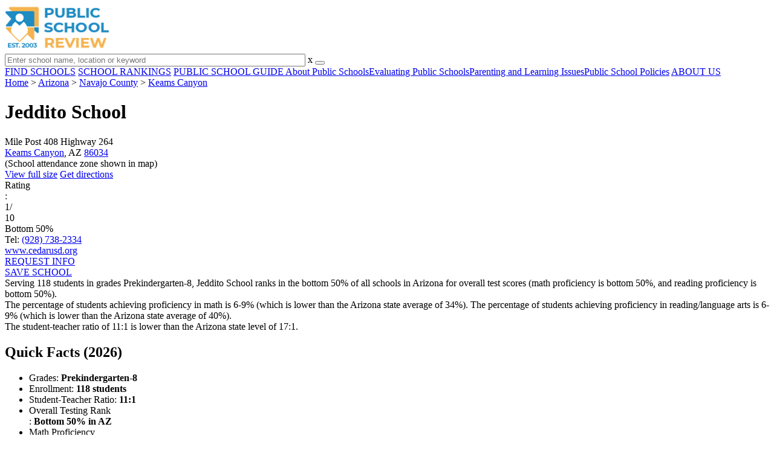

--- FILE ---
content_type: text/html; charset=UTF-8
request_url: https://www.publicschoolreview.com/jeddito-school-profile
body_size: 30533
content:
<!DOCTYPE html><html
lang="en"><head>
 <script>(function(w,d,s,l,i){w[l]=w[l]||[];w[l].push({'gtm.start':
        new Date().getTime(),event:'gtm.js'});var f=d.getElementsByTagName(s)[0],
        j=d.createElement(s),dl=l!='dataLayer'?'&l='+l:'';j.async=true;j.src=
        'https://www.googletagmanager.com/gtm.js?id='+i+dl;f.parentNode.insertBefore(j,f);
        })(window,document,'script','dataLayer','GTM-KVXLX');</script> <meta
charset="utf-8"/><meta
http-equiv="X-UA-Compatible" content="IE=edge" ><meta
name="viewport" content="width=device-width, initial-scale=1.0, maximum-scale=2.0, user-scalable=yes"><meta
name="format-detection" content="telephone=no" ><meta
name="description" content="Jeddito School is ranked within the bottom 50% of all public schools in Arizona. Serving 118 students in grades Prekindergarten-8, this school is located in Keams Canyon, AZ." /><title>Jeddito School (Ranked Bottom 50% for 2026) - Keams Canyon, AZ</title><link
rel="dns-prefetch" href="https://static.publicschoolreview.com/" ><link
rel="dns-prefetch" href="https://images1.publicschoolreview.com/" ><link
rel="dns-prefetch" href="https://images2.publicschoolreview.com/" ><link
rel="dns-prefetch" href="https://images3.publicschoolreview.com/" ><link
rel="dns-prefetch" href="https://static.schoolreviewservices.com/" > <script src="//static.publicschoolreview.com/static/javascript/main.min.821302049.js"></script> <link
href='//static.publicschoolreview.com/static/style-css.1408042098.css' media='screen' type='text/css' rel='stylesheet' /><link
rel="preload" href="//static.schoolreviewservices.com/static/fonts/montserrat.woff" as="font" type="font/woff" crossorigin="anonymous"><link
rel="preload" href="//static.schoolreviewservices.com/static/fonts/montserrat_medium.woff2" as="font" type="font/woff2" crossorigin="anonymous"><link
rel="preload" href="//static.schoolreviewservices.com/static/fonts/hind_300_first.woff2" as="font" type="font/woff2" crossorigin="anonymous"><link
rel="preload" href="//static.schoolreviewservices.com/static/fonts/hind_300_second.woff" as="font" type="font/woff" crossorigin="anonymous"><link
rel="preload" href="//static.schoolreviewservices.com/static/fonts/hind_400_first.woff2" as="font" type="font/woff2" crossorigin="anonymous"><link
rel="preload" href="//static.schoolreviewservices.com/static/fonts/hind_400_second.woff" as="font" type="font/woff" crossorigin="anonymous"><link
rel="preload" href="//static.schoolreviewservices.com/static/fonts/hind_500_first.woff2" as="font" type="font/woff2" crossorigin="anonymous"><link
rel="preload" href="//static.schoolreviewservices.com/static/fonts/hind_500_second.woff" as="font" type="font/woff" crossorigin="anonymous"><link
rel="preload" href="//static.schoolreviewservices.com/static/fonts/hind_600_first.woff2" as="font" type="font/woff2" crossorigin="anonymous"><link
rel="preload" href="//static.schoolreviewservices.com/static/fonts/hind_600_second.woff" as="font" type="font/woff" crossorigin="anonymous"><link
rel="preload" href="//static.schoolreviewservices.com/static/fonts/hind_700_first.woff2" as="font" type="font/woff2" crossorigin="anonymous"><link
rel="preload" href="//static.schoolreviewservices.com/static/fonts/hind_700_second.woff" as="font" type="font/woff" crossorigin="anonymous"><link
rel="preload" href="//static.schoolreviewservices.com/static/fonts/fcicons.ttf" as="font" type="font/ttf" crossorigin="anonymous"><link
rel="canonical" href="https://www.publicschoolreview.com/jeddito-school-profile"><link
rel="dns-prefetch" href="https://a.tile.openstreetmap.org"><link
rel="dns-prefetch" href="https://b.tile.openstreetmap.org"><link
rel="dns-prefetch" href="https://c.tile.openstreetmap.org"><link
rel="apple-touch-icon" sizes="180x180" href="/apple-touch-icon.png?v=yyxmRQnxXd"><link
rel="icon" type="image/png" href="/favicon-32x32.png?v=yyxmRQnxXd" sizes="32x32"><link
rel="icon" type="image/png" href="/favicon-16x16.png?v=yyxmRQnxXd" sizes="16x16"><link
rel="manifest" href="/manifest.json?v=yyxmRQnxXd"><link
rel="mask-icon" href="/safari-pinned-tab.svg?v=yyxmRQnxXd" color="#1E8BC3"><link
rel="shortcut icon" href="/favicon.ico?v=yyxmRQnxXd"><meta
name="msapplication-TileColor" content="#da532c"><meta
name="msapplication-TileImage" content="/mstile-144x144.png?v=yyxmRQnxXd"><meta
name="theme-color" content="#ffffff"><meta
property="fb:app_id" content="186083974783000"/><meta
property="og:title" content="Jeddito School (Ranked Bottom 50% for 2026) - Keams Canyon, AZ"/><meta
property="og:type" content="profile"/><meta
property="og:url" content="https://www.publicschoolreview.com/jeddito-school-profile"/><meta
property="og:site_name" content="Public School Review"/><meta
property="og:locale" content="en_US"><meta
property="og:description" content="Jeddito School is ranked within the bottom 50% of all public schools in Arizona. Serving 118 students in grades Prekindergarten-8, this school is located in Keams Canyon, AZ."/> <script type="application/ld+json">{"@context":"http://schema.org","@type":"FAQPage","mainEntity":[{"@type":"Question","name":"What is Jeddito School's ranking?","acceptedAnswer":{"@type":"Answer","text":"Jeddito School is ranked #1886 out of 1,921 schools, which ranks it among the bottom 50% of public schools in Arizona."}},{"@type":"Question","name":"What percent of students have achieved state testing proficiency in math and reading?","acceptedAnswer":{"@type":"Answer","text":"6-9% of students have achieved math proficiency (compared to the 34% AZ state average), while 6-9% of students have achieved reading proficiency (compared to the 40% AZ state average). "}},{"@type":"Question","name":"How many students attend Jeddito School?","acceptedAnswer":{"@type":"Answer","text":"118 students attend Jeddito School."}},{"@type":"Question","name":"What is the racial composition of the student body?","acceptedAnswer":{"@type":"Answer","text":"96% of Jeddito School students are American Indian, 2% of students are Hispanic, and 2% of students are Two or more races."}},{"@type":"Question","name":"What is the student-teacher ratio of Jeddito School?","acceptedAnswer":{"@type":"Answer","text":"Jeddito School has a student ration of 11:1, which is lower than the Arizona state average of 17:1."}},{"@type":"Question","name":"What grades does Jeddito School offer ?","acceptedAnswer":{"@type":"Answer","text":"Jeddito School offers enrollment in grades Prekindergarten-8 (No virtual instruction)."}},{"@type":"Question","name":"What school district is Jeddito School part of? ","acceptedAnswer":{"@type":"Answer","text":"Jeddito School is part of Cedar Unified District (4395)."}}]}</script><script>if(window['sendCustomPvTrackingRequest']){
    sendCustomPvTrackingRequest('idf_2026_2451','school_overview');
}</script><script type="application/ld+json">{"@context": "https://schema.org/","@type": "Review","author": {"@type":"Organization","name":"Public School Review","url":"https://www.publicschoolreview.com","logo":"https://www.publicschoolreview.com/images/public-school-review-large-logo.png"},"reviewRating": {"@type": "Rating","worstRating":"1.0","bestRating":"10.0","ratingValue": "1"},"itemReviewed":{"@context":"http://schema.org","@type":"School","name":"Jeddito School","address":{"@type":"PostalAddress","streetAddress":"Mile Post 408 Highway 264","addressLocality":"Keams Canyon","addressRegion":"AZ","postalCode":"86034","addressCountry":"US"},"description":" Serving 118 students in grades Prekindergarten-8,&nbsp;Jeddito School ranks in the bottom 50% of all schools in Arizona for overall test scores (math proficiency is bottom 50%, and reading proficiency is bottom 50%). The percentage of students achieving proficiency in math is 6-9% (which is lower than the Arizona state average of 34%). The percentage of students achieving proficiency in reading/language arts is 6-9% (which is lower than the Arizona state average of 40%). The student-teacher ratio of 11:1 is lower than the Arizona state level of 17:1. ","telephone":"(928) 738-2334","url":"https://www.publicschoolreview.com/jeddito-school-profile","award":"Top-Ranked School In Arizona (2026)"}}</script><script type="application/ld+json">{
        "@context":"https://schema.org/",
        "@type":"Dataset",
        "name":"Jeddito School",
        "description":"The historical dataset of Jeddito School is provided by PublicSchoolReview and contain statistics on metrics:Total Students Trends Over Years (1987-2023),Total Classroom Teachers Trends Over Years (1987-2023),Distribution of Students By Grade Trends,Student-Teacher Ratio Comparison Over Years (1987-2023),American Indian Student Percentage Comparison Over Years (1991-2023),Asian Student Percentage Comparison Over Years (2010-2022),Hispanic Student Percentage Comparison Over Years (1997-2018),White Student Percentage Comparison Over Years (1988-2022),Two or More Races Student Percentage Comparison Over Years (2011-2012),Diversity Score Comparison Over Years (1990-2022),Free Lunch Eligibility Comparison Over Years (2004-2023),Reduced-Price Lunch Eligibility Comparison Over Years (2006-2023),Reading and Language Arts Proficiency Comparison Over Years (2010-2022),Math Proficiency Comparison Over Years (2011-2023),Overall School Rank Trends Over Years (2011-2023)",
        "url":"https://www.publicschoolreview.com/jeddito-school-profile",
        "keywords":[
            "PublicSchoolReview > Jeddito School > Total Students Trends Over Years (1987-2023)","PublicSchoolReview > Jeddito School > Total Classroom Teachers Trends Over Years (1987-2023)","PublicSchoolReview > Jeddito School > Distribution of Students By Grade Trends","PublicSchoolReview > Jeddito School > Student-Teacher Ratio Comparison Over Years (1987-2023)","PublicSchoolReview > Jeddito School > American Indian Student Percentage Comparison Over Years (1991-2023)","PublicSchoolReview > Jeddito School > Asian Student Percentage Comparison Over Years (2010-2022)","PublicSchoolReview > Jeddito School > Hispanic Student Percentage Comparison Over Years (1997-2018)","PublicSchoolReview > Jeddito School > White Student Percentage Comparison Over Years (1988-2022)","PublicSchoolReview > Jeddito School > Two or More Races Student Percentage Comparison Over Years (2011-2012)","PublicSchoolReview > Jeddito School > Diversity Score Comparison Over Years (1990-2022)","PublicSchoolReview > Jeddito School > Free Lunch Eligibility Comparison Over Years (2004-2023)","PublicSchoolReview > Jeddito School > Reduced-Price Lunch Eligibility Comparison Over Years (2006-2023)","PublicSchoolReview > Jeddito School > Reading and Language Arts Proficiency Comparison Over Years (2010-2022)","PublicSchoolReview > Jeddito School > Math Proficiency Comparison Over Years (2011-2023)","PublicSchoolReview > Jeddito School > Overall School Rank Trends Over Years (2011-2023)"
        ],
        "isAccessibleForFree":"true",
        "license" : "https://creativecommons.org/licenses/by/4.0/deed.en",
        "hasPart" : [
            {
  "@type": "Dataset",
  "name": "Trends in Total Students (1987-2023): Jeddito School",
  "description": "This dataset tracks annual total students amount from 1987 to 2023 for Jeddito School",
  "license" : "https://creativecommons.org/licenses/by/4.0/deed.en",
  "creator":{
     "@type":"Organization",
     "name": "Public School Review"
  }
},{
  "@type": "Dataset",
  "name": "Trends in Total Classroom Teachers (1987-2023): Jeddito School",
  "description": "This dataset tracks annual total classroom teachers amount from 1987 to 2023 for Jeddito School",
  "license" : "https://creativecommons.org/licenses/by/4.0/deed.en",
  "creator":{
     "@type":"Organization",
     "name": "Public School Review"
  }
},{
  "@type": "Dataset",
  "name": "Distribution of Students Across Grade Levels in Jeddito School",
  "description": "This dataset tracks annual distribution of students across grade levels in Jeddito School",
  "license" : "https://creativecommons.org/licenses/by/4.0/deed.en",
  "creator":{
     "@type":"Organization",
     "name": "Public School Review"
  }
},{
  "@type": "Dataset",
  "name": "Trends in Student-Teacher Ratio (1987-2023): Jeddito School vs. Arizona vs. Cedar Unified District (4395)",
  "description": "This dataset tracks annual student-teacher ratio from 1987 to 2023 for Jeddito School vs. Arizona and Cedar Unified District (4395)",
  "license" : "https://creativecommons.org/licenses/by/4.0/deed.en",
  "creator":{
     "@type":"Organization",
     "name": "Public School Review"
  }
},{
  "@type": "Dataset",
  "name": "Trends in American Indian Student Percentage (1991-2023): Jeddito School vs. Arizona vs. Cedar Unified District (4395)",
  "description": "This dataset tracks annual american indian student percentage from 1991 to 2023 for Jeddito School vs. Arizona and Cedar Unified District (4395)",
  "license" : "https://creativecommons.org/licenses/by/4.0/deed.en",
  "creator":{
     "@type":"Organization",
     "name": "Public School Review"
  }
},{
  "@type": "Dataset",
  "name": "Trends in Asian Student Percentage (2010-2022): Jeddito School vs. Arizona vs. Cedar Unified District (4395)",
  "description": "This dataset tracks annual asian student percentage from 2010 to 2022 for Jeddito School vs. Arizona and Cedar Unified District (4395)",
  "license" : "https://creativecommons.org/licenses/by/4.0/deed.en",
  "creator":{
     "@type":"Organization",
     "name": "Public School Review"
  }
},{
  "@type": "Dataset",
  "name": "Trends in Hispanic Student Percentage (1997-2018): Jeddito School vs. Arizona vs. Cedar Unified District (4395)",
  "description": "This dataset tracks annual hispanic student percentage from 1997 to 2018 for Jeddito School vs. Arizona and Cedar Unified District (4395)",
  "license" : "https://creativecommons.org/licenses/by/4.0/deed.en",
  "creator":{
     "@type":"Organization",
     "name": "Public School Review"
  }
},{
  "@type": "Dataset",
  "name": "Trends in White Student Percentage (1988-2022): Jeddito School vs. Arizona vs. Cedar Unified District (4395)",
  "description": "This dataset tracks annual white student percentage from 1988 to 2022 for Jeddito School vs. Arizona and Cedar Unified District (4395)",
  "license" : "https://creativecommons.org/licenses/by/4.0/deed.en",
  "creator":{
     "@type":"Organization",
     "name": "Public School Review"
  }
},{
  "@type": "Dataset",
  "name": "Trends in Two or More Races Student Percentage (2011-2012): Jeddito School vs. Arizona vs. Cedar Unified District (4395)",
  "description": "This dataset tracks annual two or more races student percentage from 2011 to 2012 for Jeddito School vs. Arizona and Cedar Unified District (4395)",
  "license" : "https://creativecommons.org/licenses/by/4.0/deed.en",
  "creator":{
     "@type":"Organization",
     "name": "Public School Review"
  }
},{
  "@type": "Dataset",
  "name": "Trends in Diversity Score (1990-2022): Jeddito School vs. Arizona vs. Cedar Unified District (4395)",
  "description": "This dataset tracks annual diversity score from 1990 to 2022 for Jeddito School vs. Arizona and Cedar Unified District (4395)",
  "license" : "https://creativecommons.org/licenses/by/4.0/deed.en",
  "creator":{
     "@type":"Organization",
     "name": "Public School Review"
  }
},{
  "@type": "Dataset",
  "name": "Trends in Free Lunch Eligibility (2004-2023): Jeddito School vs. Arizona vs. Cedar Unified District (4395)",
  "description": "This dataset tracks annual free lunch eligibility from 2004 to 2023 for Jeddito School vs. Arizona and Cedar Unified District (4395)",
  "license" : "https://creativecommons.org/licenses/by/4.0/deed.en",
  "creator":{
     "@type":"Organization",
     "name": "Public School Review"
  }
},{
  "@type": "Dataset",
  "name": "Trends in Reduced-Price Lunch Eligibility (2006-2023): Jeddito School vs. Arizona vs. Cedar Unified District (4395)",
  "description": "This dataset tracks annual reduced-price lunch eligibility from 2006 to 2023 for Jeddito School vs. Arizona and Cedar Unified District (4395)",
  "license" : "https://creativecommons.org/licenses/by/4.0/deed.en",
  "creator":{
     "@type":"Organization",
     "name": "Public School Review"
  }
},{
  "@type": "Dataset",
  "name": "Trends in Reading and Language Arts Proficiency (2010-2022): Jeddito School vs. Arizona vs. Cedar Unified District (4395)",
  "description": "This dataset tracks annual reading and language arts proficiency from 2010 to 2022 for Jeddito School vs. Arizona and Cedar Unified District (4395)",
  "license" : "https://creativecommons.org/licenses/by/4.0/deed.en",
  "creator":{
     "@type":"Organization",
     "name": "Public School Review"
  }
},{
  "@type": "Dataset",
  "name": "Trends in Math Proficiency (2011-2023): Jeddito School vs. Arizona vs. Cedar Unified District (4395)",
  "description": "This dataset tracks annual math proficiency from 2011 to 2023 for Jeddito School vs. Arizona and Cedar Unified District (4395)",
  "license" : "https://creativecommons.org/licenses/by/4.0/deed.en",
  "creator":{
     "@type":"Organization",
     "name": "Public School Review"
  }
},{
  "@type": "Dataset",
  "name": "Trends in Overall School Rank (2011-2023): Jeddito School",
  "description": "This dataset tracks annual overall school rank from 2011 to 2023 for Jeddito School",
  "license" : "https://creativecommons.org/licenses/by/4.0/deed.en",
  "creator":{
     "@type":"Organization",
     "name": "Public School Review"
  }
}
        ],
        "creator":{
            "@type":"Organization",
            "url":"https://www.publicschoolreview.com",
            "sameAs":["https://facebook.com/publicschoolreview","https://twitter.com/PublicSchoolRev"],
            "logo":"https://www.publicschoolreview.com/images/public-school-review-large-logo.png",
            "name":"Public School Review",
            "description":"Since 2003, Public School Review has been providing rigorous data analysis of USA public schools. By regularly analyzing and updating numerous public data sets from federal and state education agencies, our site evaluates schools relative to each other and to state-wide averages for a multitude of important data points. The site can be particularly helpful for families who are moving and need to evaluate several potential schools, or for all parents who are exploring different pre-college educational options for their child.",
            "legalName":"Public School Review LLC",
            "foundingDate":"2003-09-01",
            "address":{"@type":"PostalAddress","streetAddress":"941 West Morse Boulevard, Suite 100","addressLocality":"Winter Park","addressRegion":"FL","postalCode":"32789","addressCountry":"US"},
            "contactPoint":{"@type":"ContactPoint","email":"information@publicschoolreview.com","url":"https://www.publicschoolreview.com/contact-us"}
        },
        "includedInDataCatalog":{
            "@type":"DataCatalog",
            "name":"www.publicschoolreview.com"
        },
        "distribution":[
            {
                "@type":"DataDownload",
                "encodingFormat":"text/xml",
                "contentUrl":"https://www.publicschoolreview.com/jeddito-school-profile/download-dataset/xml"
            },
            {
                "@type":"DataDownload",
                "encodingFormat":"application/json",
                "contentUrl":"https://www.publicschoolreview.com/jeddito-school-profile/download-dataset/json"
            }
        ],
        "temporalCoverage":"1987-01-01/2026-12-31",
        "version":"20250427001"
    }</script> </head><body
id="school_overview">
<noscript><iframe
src="https://www.googletagmanager.com/ns.html?id=GTM-KVXLX"
height="0" width="0" style="display:none;visibility:hidden"></iframe></noscript>
<script src="https://static.publicschoolreview.com/static/public_school_review.js" async data-tmsclient="Public School Review" data-layout="ros" data-debug="false" data-lazy="true" ></script> <script>window.TAS = window.TAS || { cmd: [] }</script><script type="text/javascript">!(function(o,_name){function n(){(n.q=n.q||[]).push(arguments)}n.v=1,o[_name]=o[_name]||n;!(function(o,t,n,c){function e(n){(function(){try{return(localStorage.getItem("v4ac1eiZr0")||"").split(",")[4]>0}catch(o){}return!1})()&&(n=o[t].pubads())&&n.setTargeting("admiral-engaged","true")}(c=o[t]=o[t]||{}).cmd=c.cmd||[],typeof c.pubads===n?e():typeof c.cmd.unshift===n?c.cmd.unshift(e):c.cmd.push(e)})(window,"googletag","function");})(window,String.fromCharCode(97,100,109,105,114,97,108));!(function(t,c,i){i=t.createElement(c),t=t.getElementsByTagName(c)[0],i.async=1,i.src="https://stretchsister.com/v2ltmHivZG2NbJnkyNKrgivrdS-pQfwfRyQavNFwlu7rAbRQONSCSloM",t.parentNode.insertBefore(i,t)})(document,"script");</script> <div
id="fb-root"></div><div
id="page-container"><header
id="header-wrapper"><div
class="header-content nav-down headroom header-fixed">
<span
class="m-header-navbar" id="m-header-navbar"></span>
<a
href="/" title="Public School Review - Established 2003" class="header-logo-link"><img
src="/images/public-school-review-est-2003-logo.png" alt="Public School Review - Established 2003" class="header-logo-img" width="172" height="77" loading="lazy" /></a><div
class="search-bar header-search-bar"><form
method="GET" action="/search" accept-charset="UTF-8" name="cse-search-box-1" id="cse-search-box-1" class="cse-search-box" novalidate><input
id="q1" class="search-input" size="60" placeholder="Enter school name, location or keyword" onfocus="this.placeholder=&#039;&#039;" onblur="this.placeholder=&#039;Enter school name, location or keyword&#039;" readonly="readonly" style="color:#a9a9a9" required name="q" type="text" value="">        <span
class="search-x-delete">x</span><span
class="m-search-x-delete"></span>
<input
name="cx" type="hidden" value="016015916617632982569:wui1qgj1s2y"><input
name="ie" type="hidden" value="UTF-8"><input
name="siteurl" type="hidden" value="www.publicschoolreview.com"><input
name="spam_trap" type="hidden" value=""><button
type="submit" name="sa" class="search-button"></button></form></div><div
id="header-login-line" class="header-login-line"></div>
<span
class="m-search-icon" id="m-search-icon"></span></div></header><nav
id="header-nav-wrapper"><div
class="header-nav-content"><div
id="m-header-login-line" class="m-header-login-line"></div>
<a
href="/find-schools" class="header-nav-link">FIND SCHOOLS</a>
<a
href="/school-rankings" class="header-nav-link">SCHOOL RANKINGS</a>
<a
href="/blog" class="header-nav-link header-nav-blog">PUBLIC SCHOOL GUIDE
<span
class="m-cat-icon"><span
class='m-ci-arrow m-ci-arrow-down'></span></span>
</a>
<span
class="m-cat-menu">
<a
href='/blog/category/about-public-schools' class='header-nav-link' >About Public Schools</a><a
href='/blog/category/evaluating-public-schools' class='header-nav-link' >Evaluating Public Schools</a><a
href='/blog/category/parenting-and-learning-issues' class='header-nav-link' >Parenting and Learning Issues</a><a
href='/blog/category/public-school-policies' class='header-nav-link' >Public School Policies</a>                    </span>
<a
href="/about-us" class="header-nav-link">ABOUT US</a></div></nav><div
id="menuarea-wrapper"></div><div
id="main-wrapper"><div
id="main"><div
id="main-headline-wrapper"><div
class="breadcrumbs"  itemscope itemtype="https://schema.org/BreadcrumbList"  >
<span
itemprop="itemListElement" itemscope itemtype="https://schema.org/ListItem"><a
itemscope itemtype="https://schema.org/WebPage" itemprop="item" itemid="https://www.publicschoolreview.com/" href="https://www.publicschoolreview.com/" ><span
itemprop="name">Home</span></a><meta
itemprop="position" content="1" /></span> &gt; <span
itemprop="itemListElement" itemscope itemtype="https://schema.org/ListItem"><a
itemscope itemtype="https://schema.org/WebPage" itemprop="item" itemid="https://www.publicschoolreview.com/arizona" href="https://www.publicschoolreview.com/arizona" ><span
itemprop="name">Arizona</span></a><meta
itemprop="position" content="2" /></span> &gt; <span
itemprop="itemListElement" itemscope itemtype="https://schema.org/ListItem"><a
itemscope itemtype="https://schema.org/WebPage" itemprop="item" itemid="https://www.publicschoolreview.com/arizona/navajo-county" href="https://www.publicschoolreview.com/arizona/navajo-county" ><span
itemprop="name">Navajo County</span></a><meta
itemprop="position" content="3" /></span> &gt; <span
itemprop="itemListElement" itemscope itemtype="https://schema.org/ListItem"><a
itemscope itemtype="https://schema.org/WebPage" itemprop="item" itemid="https://www.publicschoolreview.com/arizona/keams-canyon" href="https://www.publicschoolreview.com/arizona/keams-canyon" ><span
itemprop="name">Keams Canyon</span></a><meta
itemprop="position" content="4" /></span></div></div><div
id="content-headline-wrapper" class="has-breadcrumbs no-hl-ads chw-layout-1 has-hm " ><h1 id="main-headline" class="" >Jeddito School</h1>
<span
class="so-jump-btn-wrapper dpo-xllg-flex" id="so-jump-btn-wrapper"><span
class="so-jump-btn" id="so-jump-btn"></span></span>
<span
class="jump-list-nav" id="jump-list-nav" style="display:none;">
<span
data-jump-id="top-rankings" class="jump-list-link">Top Rankings</span>
<span
data-jump-id="overview" class="jump-list-link">Overview</span>
<span
data-jump-id="school-rankings" class="jump-list-link">School Rankings</span>
<span
data-jump-id="faq" class="jump-list-link">Frequently Asked Questions</span>
<span
data-jump-id="nearby-public-schools" class="jump-list-link">Nearby Public Schools</span>
<span
data-jump-id="reviews" class="jump-list-link">School Reviews</span>
<a
class="jump-list-edit-link" href="/school-login">Edit School Profile</a>
</span></div><div
id="main-content"><div
id='tms-ad-1' data-ad-viewports='Mobile,Big Mobile' data-ad-class=' tmsads  dc-mobile-horizontal-1 dc-big-mobile-horizontal-1' data-is-ms-ads='false' data-ms-adunit-id='' data-ad-wrapper-class='srn-ads-cnt dc-mobile-horizontal-1 dc-big-mobile-horizontal-1 dc-xs-block dc-md-block dc-lg-none dc-xl-none tmsads-below-headline' data-ad-id='unit-1605564570405' data-ad-type='default' data-ad-infinite='false' class='srn-ads-cnt srn-ads-cnt dc-mobile-horizontal-1 dc-big-mobile-horizontal-1 dc-xs-block dc-md-block dc-lg-none dc-xl-none tmsads-below-headline '></div> <script>if(window['renderAD']){renderAD('tms-ad-1')}</script> <div
id="top-info-box"  class="section-wrapper sec-box-wrapper"><div
class="sec-content sec-no-header sec-box-2"><div
class="cards-wrapper nf-cards-wrapper"><div
class="card-row card-icon card-address icon-address card-odd has-map" ><div
class='cr_content_wrapper'>Mile Post 408 Highway 264<br><a
href='/arizona/keams-canyon'>Keams Canyon</a>, AZ <a
href='/arizona/keams-canyon/86034'>86034</a><br><div
class='zone-text'>(<span
class='bubble_text'  data-rel='tooltip' role='tooltip' data-tippy-content="School attendance zones are designated boundaries around public schools that determine student eligibility for attending a particular school. Students whose homes are located within a particular school's attendance zone are eligible for enrollment. School officials determine and periodically adjust attendance zones based on community demographics and other local factors.">School attendance zone</span> shown in map)</div></div></div><div
class="card-mobile-map dpo-xsmd-block"><div
id="mobile-map-wrapper" class="map-wrapper mini-map-wrapper dpo-xsmd-block"><div
id="mobile-map" class="mini-map"></div></div><div
class="address-direction-wrapper" >
<a
href="https://maps.google.com/?q=Mile+Post+408+Highway+264Keams+Canyon%2C+AZ+86034%28School+attendance+zone+shown+in+map%29" target="_blank" class="icon-direction"> View full size</a>
<a
href="https://maps.google.com/maps?saddr=current+location&daddr=Mile+Post+408+Highway+264Keams+Canyon%2C+AZ+86034%28School+attendance+zone+shown+in+map%29" target="_blank" class="icon-direction"> Get directions</a></div></div><div
class="card-row card-icon card-rating-score icon-rating-score card-rating-types-1 "><div
class="cr_content_wrapper rating-star-wrapper"><div
class='bubble_text'  data-rel='tooltip' role='tooltip' data-tippy-content='Denotes Arizona state ranking (out of 10). A score of 1/10 indicates that student test scores for this school are in the bottom 50% among all AZ schools. Note: data is from 2022-2023. Please confirm with your state&apos;s Department of Education if more recent testing data is available.'>Rating</div>:&nbsp;<div
class="rank-score-cnt rank-color-5">1/<div
class="total-rank-score">10</div></div>  Bottom 50%<div
class='cr-review-wrapper' title="Public School Review Rank">
<span
class='icon icon-star-medium star-medium-5'></span></div></div></div><div
class="card-row card-icon card-tel icon-tel card-odd"><div
class='cr_content_wrapper'>
Tel: <a
rel="nofollow" href="tel:(928)738-2334">(928) 738-2334</a></div></div><div
class="card-row card-icon card-website icon-website "><div
class='cr_content_wrapper'>
<a
href="https://www.cedarusd.org/" target="_blank" class="website-click" id="cr-school-website">www.cedarusd.org</a></div></div></div><div
class="infobox-top-right dpo-xllg-block"><div
id='tms-ad-2' data-ad-viewports='Desktop' data-ad-class=' tmsads  dc-desktop-square-1' data-is-ms-ads='false' data-ms-adunit-id='' data-ad-wrapper-class='srn-ads-cnt dc-desktop-square-1 dc-xs-none dc-md-none dc-lg-none dc-xl-block  header-overlay' data-ad-id='unit-1605565492599' data-ad-type='default' data-ad-infinite='false' class='srn-ads-cnt srn-ads-cnt dc-desktop-square-1 dc-xs-none dc-md-none dc-lg-none dc-xl-block  header-overlay '></div> <script>if(window['renderAD']){renderAD('tms-ad-2')}</script> </div><div
class="clear-f"></div><div
class="info-btns-wrapper">
<a
href="/jeddito-school-profile/request-info"  class="info-box-btn ib-btn-request ib-btn-odd"><div
class="icon-wrapper icon-request"></div>REQUEST INFO</a>
<a
rel="nofollow" href="/student_redirect.php?school_id=2451" class="info-box-btn ib-btn-ss ib-btn-even"><div
class="icon-wrapper icon-ss"></div>SAVE SCHOOL</a></div><div
class="checkmarks_list school-highlights" id="school-highlights"><div
class="checkmark_row"><div
class="checkmark_content">
Serving 118 students in grades Prekindergarten-8,&nbsp;Jeddito School ranks in the bottom 50% of all schools in Arizona for overall test scores (math proficiency is bottom 50%, and reading proficiency is bottom 50%).</div></div><div
class="checkmark_row"><div
class="checkmark_content">
The percentage of students achieving <span
class='bubble_text'  data-rel='tooltip' role='tooltip' data-tippy-content='The percentage of students in this school that scored at or above &#39;proficient&#39; levels in math, as designated by Arizona and its state tests.'>proficiency in math</span> is 6-9% (which is lower than the Arizona state average of 34%). The percentage of students achieving <span
class='bubble_text'  data-rel='tooltip' role='tooltip' data-tippy-content='The percentage of students in this school that scored at or above &#39;proficient&#39; levels in reading/language arts, as designated by Arizona and its state tests.'>proficiency in reading/language arts</span> is 6-9% (which is lower than the Arizona state average of 40%).</div></div><div
class="checkmark_row"><div
class="checkmark_content">
The student-teacher ratio of 11:1 is lower than the Arizona state level of 17:1.</div></div></div><div
id='tms-ad-3' data-ad-viewports='Mobile,Big Mobile,Tablet' data-ad-class=' tmsads  dc-mobile-square-1 dc-big-mobile-square-1 dc-tablet-square-1' data-is-ms-ads='false' data-ms-adunit-id='' data-ad-wrapper-class='srn-ads-cnt dc-mobile-square-1 dc-big-mobile-square-1 dc-tablet-square-1 dc-xs-block dc-md-block dc-lg-block dc-xl-none ' data-ad-id='unit-1605565492599' data-ad-type='default' data-ad-infinite='false' class='srn-ads-cnt srn-ads-cnt dc-mobile-square-1 dc-big-mobile-square-1 dc-tablet-square-1 dc-xs-block dc-md-block dc-lg-block dc-xl-none  '></div> <script>if(window['renderAD']){renderAD('tms-ad-3')}</script> </div></div><div
id="chartimg-overlay"></div><div
id='request-placeholder' class='dpo-xsmd-block'></div><div
id='tms-ad-4' data-ad-viewports='Mobile,Big Mobile' data-ad-class=' tmsads  dc-mobile-square-2 dc-big-mobile-square-2' data-is-ms-ads='false' data-ms-adunit-id='' data-ad-wrapper-class='srn-ads-cnt dc-mobile-square-2 dc-big-mobile-square-2 dc-xs-block dc-md-block dc-lg-none dc-xl-none ' data-ad-id='unit-1605565518006' data-ad-type='default' data-ad-infinite='false' class='srn-ads-cnt srn-ads-cnt dc-mobile-square-2 dc-big-mobile-square-2 dc-xs-block dc-md-block dc-lg-none dc-xl-none  '></div> <script>if(window['renderAD']){renderAD('tms-ad-4')}</script> <section
class="section-wrapper quick-stats-box"><header
class="section-header sec-3-header"><div
class="sec-header-icon-bg   icon-24-33"><div
class="sec-header-icon  idea-icon "></div></div><div
class="sec-header-title-cnt"><H2 class="sec-header-title">Quick Facts (2026)</H2></div></header><div
class="sec-content sec-after-header quick-box"><ul
class="quick-stats-ul"><li
class="quick-stats-li quick-stats-text">Grades: <strong
class="">Prekindergarten-8</strong></li><li
class="quick-stats-li quick-stats-text">Enrollment: <strong
class="">118 students</strong></li><li
class="quick-stats-li quick-stats-text">Student-Teacher Ratio: <strong
class="">11:1</strong></li><li
class="quick-stats-li quick-stats-text"><div
class='bubble_text'  data-rel='tooltip' role='tooltip' data-tippy-content='Overall testing rank is based on a school&#39;s combined math and reading proficiency test scores for the 2022-23 school year (latest year available). Rank is calculated based on schools within a particular state only.'>Overall Testing Rank</div>: <strong
class="">Bottom 50% in AZ</strong></li><li
class="quick-stats-li quick-stats-text"><div
class='bubble_text'  data-rel='tooltip' role='tooltip' data-tippy-content='The percentage of students in this school that scored at or above &#39;proficient&#39; levels in math for the 2022-23 school year (latest year available), as designated by Arizona and its state tests.'>Math Proficiency</div>: <strong
class="">6-9% <span
class='rank_description_text'>(Btm 50%)</span></strong></li><li
class="quick-stats-li quick-stats-text"><div
class='bubble_text'  data-rel='tooltip' role='tooltip' data-tippy-content='The percentage of students in this school that scored at or above &#39;proficient&#39; levels in reading/language arts for the 2021-22 school year (latest year available), as designated by Arizona and its state tests.'>Reading Proficiency</div>: <strong
class="">6-9% <span
class='rank_description_text'>(Btm 50%)</span></strong></li><li
class="quick-stats-li quick-stats-text"><div
class='bubble_text'  data-rel='tooltip' role='tooltip' data-tippy-content='The percentage of students in this school that scored at or above &#39;proficient&#39; levels in science for the 2021-22 school year (latest year available), as designated by Arizona and its state tests.'>Science Proficiency</div>: <strong
class="">&le;20% <span
class='rank_description_text'>(Btm 50%)</span></strong></li><li
class="quick-stats-li quick-stats-text">Source: <strong
class="qsl-source-val">National Center for Education Statistics (NCES), AZ Dept. of Education</strong></li></ul></div></section><div
id="top-placement-box"  class="section-wrapper sec-box-wrapper"><div
class="sec-content sec-no-header sec-box"><h2 class="so-dt-title" id="top-rankings">Top Rankings</h2><p
class="top-placement-text">Jeddito School ranks among the <a
href="/school-rankings/arizona">top 20% of public schools in Arizona</a> for:</p><div
class="top20-placement-list default-layout"><div
class="t20p-list-head-row"><div
class="t20p-list-column category-col">Category</div><div
class="t20p-list-column attribute-col">Attribute</div></div><div
class="t20p-list-row list-row-border-2 bg_hover_change"><div
class="t20p-list-column category-col">Percent Eligible For Free Lunch</div><div
class="t20p-list-column attribute-col"><a
class="t20p-list-link" href="/free-lunch-stats/arizona">Largest percent of students eligible for free lunch (Top 5%)</a></div></div><div
class="t20p-list-row list-row-border-2 bg_hover_change"><div
class="t20p-list-column category-col">Community Size</div><div
class="t20p-list-column attribute-col"><a
class="t20p-list-link" href="/school-size-stats/arizona">Largest student body (number of students) (Top 20%)</a></div></div><div
class="t20p-list-row list-row-border-2 bg_hover_change"><div
class="t20p-list-column category-col">Student Attention</div><div
class="t20p-list-column attribute-col"><a
class="t20p-list-link" href="/student-teacher-ratio-stats/arizona">Lowest student-teacher ratio (Top 5%)</a></div></div></div></div></div><div
id="school-details-box"  class="section-wrapper sec-box-wrapper"><div
class="sec-content sec-no-header sec-box"><h2 class='so-dt-title' id="overview">School Overview</h2><div
class="checkmarks_list checkmark_population"><div
class='checkmark_row'><div
class='checkmark_content'>Jeddito School's student population of 118 students has grown by 12% over five school years.</div></div><div
class='checkmark_row'><div
class='checkmark_content'>The teacher population of 11 teachers has stayed relatively flat over five school years.</div></div></div><div
id='tms-ad-5' data-ad-viewports='Desktop' data-ad-class=' tmsads  dc-desktop-horizontal-3' data-is-ms-ads='false' data-ms-adunit-id='' data-ad-wrapper-class='srn-ads-cnt dc-desktop-horizontal-3 dc-xs-none dc-md-none dc-lg-none dc-xl-block ' data-ad-id='unit-1605565251419' data-ad-type='default' data-ad-infinite='false' class='srn-ads-cnt srn-ads-cnt dc-desktop-horizontal-3 dc-xs-none dc-md-none dc-lg-none dc-xl-block  '></div> <script>if(window['renderAD']){renderAD('tms-ad-5')}</script> <div
id='tms-ad-6' data-ad-viewports='Tablet' data-ad-class=' tmsads  dc-tablet-square-2' data-is-ms-ads='false' data-ms-adunit-id='' data-ad-wrapper-class='srn-ads-cnt dc-tablet-square-2 dc-xs-none dc-md-none dc-lg-block dc-xl-none ' data-ad-id='unit-1605565518006' data-ad-type='default' data-ad-infinite='false' class='srn-ads-cnt srn-ads-cnt dc-tablet-square-2 dc-xs-none dc-md-none dc-lg-block dc-xl-none  '></div> <script>if(window['renderAD']){renderAD('tms-ad-6')}</script> <div
class="general-data-table so-data-table" ><div
class="dt-single-row-table"><div
class="dt-row dt-single-row"  ><div
class="dt-name-cell "  >Grades Offered</div><div
class="dt-value-cell  dt-cells-1 "  >Grades Prekindergarten-8<br><font
style="font-size: small;">(No virtual instruction)</font></div></div></div><div
class="dt-single-row-table"><div
class="dt-row dt-single-row"  ><div
class="dt-chart-cell chartimg-cell dt-cells-1 "  ><div
class="chartdiv_wrapper"><div
class="chartdiv nav-content-sec active" data-type="chart" data-chart-id="students_by_grade" id="students_by_grade_chart_div" aria-label="This chart displays the students of Jeddito School by grade." data-download-name="Jeddito-School-Students-By-Grade"></div><div
id="overlay-students_by_grade-sm" class="chart_nav_bar small_device"><a
id="data-link-students_by_grade-sm" class="chart_nav_item" data-type="data" data-chart-id="students_by_grade" title="Click here to explore the chart's underlying data table.">View Data</a></div><div
class="nav-content-sec" data-type="data" data-chart-id="students_by_grade"><table
class="min-chart-datatable mcd-col2"><caption
class="bg-mcd-scate-100"><h3 class="mcd-caption-heading">Distribution of Students By Grade Trends</h3><thead
class="mcd-thead"><tr><th
class="mcd-th col_grade">Grade</th><th
class="mcd-th col_school">Jeddito School</th></tr></thead><tbody
class="mcd-tbody"><tr><td
class="mcd-td col_year">Kind</td><td
class="mcd-td col_school">16</td></tr><tr><td
class="mcd-td col_year">1</td><td
class="mcd-td col_school">8</td></tr><tr><td
class="mcd-td col_year">2</td><td
class="mcd-td col_school">16</td></tr><tr><td
class="mcd-td col_year">3</td><td
class="mcd-td col_school">10</td></tr><tr><td
class="mcd-td col_year">4</td><td
class="mcd-td col_school">10</td></tr><tr><td
class="mcd-td col_year">5</td><td
class="mcd-td col_school">10</td></tr><tr><td
class="mcd-td col_year">6</td><td
class="mcd-td col_school">12</td></tr><tr><td
class="mcd-td col_year">7</td><td
class="mcd-td col_school">16</td></tr><tr><td
class="mcd-td col_year">8</td><td
class="mcd-td col_school">20</td></tr></tbody></table><div
class="nav-downlaod-sec"><div
class="nva-download-wrapper">
Download Table: <a
class="cdw-ndb nav-download-btn" data-chart-id="students_by_grade" data-type="csv" title="Click to download the underlying table data of the chart in CSV format.">Download as CSV</a> | <a
class="cdw-ndb nav-download-btn" data-chart-id="students_by_grade" data-type="xml" title="Click to download the underlying table data of the chart in XML format.">Download as XML</a> | <a
class="cdw-ndb nav-download-btn" data-chart-id="students_by_grade" data-type="json" title="Click to download the underlying table data of the chart in JSON format.">Download as JSON</a></div><div
class="nva-download-wrapper">
Download Full School Data: <a
class="cdw-ndb nav-download-btn-full" data-type="xml" title="Click to download complete underlying table data for all charts associated with this school, presented in XML format.">Full School Dataset XML</a> | <a
class="cdw-ndb nav-download-btn-full" data-type="json" title="Click to download complete underlying table data for all charts associated with this school, presented in JSON format.">Full School Dataset JSON</a></div></div><p
class="data-privacy-text">Note: Data may not be displayed on any public-facing website or service that replicates or resembles a school search or review portal without prior written permission. See our <a
href="https://www.publicschoolreview.com/terms">Terms of Service</a>.</p></div></div></div></div></div><div
class="dt-single-row-table"><div
class="dt-row dt-single-row"  ><div
class="dt-name-cell "  >Total Students</div><div
class="dt-value-cell  dt-cells-1 "  >118 students</div></div></div><div
class="dt-single-row-table"><div
class="dt-row dt-single-row"  ><div
class="dt-chart-cell chartimg-cell dt-cells-1 "  ><div
class="chartdiv_wrapper"><div
class="chartdiv nav-content-sec active" data-type="chart" data-chart-id="total_students" id="total_students_chart_div" aria-label="This chart illustrates the total number of students at Jeddito School over the years, with the most recent data from the 2022-23 school year." data-download-name="Jeddito-School-Total-Students-1987-2023"></div><div
id="overlay-total_students-sm" class="chart_nav_bar small_device"><a
id="data-link-total_students-sm" class="chart_nav_item" data-type="data" data-chart-id="total_students" title="Click here to explore the chart's underlying data table.">View Data</a></div><div
class="nav-content-sec" data-type="data" data-chart-id="total_students"><table
class="min-chart-datatable mcd-col2"><caption
class="bg-mcd-scate-100"><h3 class="mcd-caption-heading">Total Students Trends Over Years (1987-2023)</h3><thead
class="mcd-thead"><tr><th
class="mcd-th col_year">Year</th><th
class="mcd-th col_school">Jeddito School</th></tr></thead><tbody
class="mcd-tbody"><tr><td
class="mcd-td col_year">2023</td><td
class="mcd-td col_school">108</td></tr><tr><td
class="mcd-td col_year">2022</td><td
class="mcd-td col_school">121</td></tr><tr><td
class="mcd-td col_year">2021</td><td
class="mcd-td col_school">105</td></tr><tr><td
class="mcd-td col_year">2020</td><td
class="mcd-td col_school">142</td></tr><tr><td
class="mcd-td col_year">2019</td><td
class="mcd-td col_school">142</td></tr><tr><td
class="mcd-td col_year">2018</td><td
class="mcd-td col_school">125</td></tr><tr><td
class="mcd-td col_year">2017</td><td
class="mcd-td col_school">125</td></tr><tr><td
class="mcd-td col_year">2016</td><td
class="mcd-td col_school">119</td></tr><tr><td
class="mcd-td col_year">2015</td><td
class="mcd-td col_school">148</td></tr><tr><td
class="mcd-td col_year">2014</td><td
class="mcd-td col_school">164</td></tr><tr><td
class="mcd-td col_year">2013</td><td
class="mcd-td col_school">180</td></tr><tr><td
class="mcd-td col_year">2012</td><td
class="mcd-td col_school">195</td></tr><tr><td
class="mcd-td col_year">2011</td><td
class="mcd-td col_school">221</td></tr><tr><td
class="mcd-td col_year">2010</td><td
class="mcd-td col_school">260</td></tr><tr><td
class="mcd-td col_year">2009</td><td
class="mcd-td col_school">230</td></tr><tr><td
class="mcd-td col_year">2008</td><td
class="mcd-td col_school">254</td></tr><tr><td
class="mcd-td col_year">2007</td><td
class="mcd-td col_school">297</td></tr><tr><td
class="mcd-td col_year">2006</td><td
class="mcd-td col_school">312</td></tr><tr><td
class="mcd-td col_year">2005</td><td
class="mcd-td col_school">305</td></tr><tr><td
class="mcd-td col_year">2004</td><td
class="mcd-td col_school">394</td></tr><tr><td
class="mcd-td col_year">2003</td><td
class="mcd-td col_school">437</td></tr><tr><td
class="mcd-td col_year">2002</td><td
class="mcd-td col_school">501</td></tr><tr><td
class="mcd-td col_year">2001</td><td
class="mcd-td col_school">501</td></tr><tr><td
class="mcd-td col_year">2000</td><td
class="mcd-td col_school">494</td></tr><tr><td
class="mcd-td col_year">1999</td><td
class="mcd-td col_school">511</td></tr><tr><td
class="mcd-td col_year">1998</td><td
class="mcd-td col_school">416</td></tr><tr><td
class="mcd-td col_year">1997</td><td
class="mcd-td col_school">482</td></tr><tr><td
class="mcd-td col_year">1996</td><td
class="mcd-td col_school">494</td></tr><tr><td
class="mcd-td col_year">1995</td><td
class="mcd-td col_school">514</td></tr><tr><td
class="mcd-td col_year">1994</td><td
class="mcd-td col_school">540</td></tr><tr><td
class="mcd-td col_year">1993</td><td
class="mcd-td col_school">581</td></tr><tr><td
class="mcd-td col_year">1992</td><td
class="mcd-td col_school">509</td></tr><tr><td
class="mcd-td col_year">1991</td><td
class="mcd-td col_school">486</td></tr><tr><td
class="mcd-td col_year">1990</td><td
class="mcd-td col_school">407</td></tr><tr><td
class="mcd-td col_year">1989</td><td
class="mcd-td col_school">353</td></tr><tr><td
class="mcd-td col_year">1988</td><td
class="mcd-td col_school">280</td></tr><tr><td
class="mcd-td col_year">1987</td><td
class="mcd-td col_school">269</td></tr></tbody></table><div
class="nav-downlaod-sec"><div
class="nva-download-wrapper">
Download Table: <a
class="cdw-ndb nav-download-btn" data-chart-id="total_students" data-type="csv" title="Click to download the underlying table data of the chart in CSV format.">Download as CSV</a> | <a
class="cdw-ndb nav-download-btn" data-chart-id="total_students" data-type="xml" title="Click to download the underlying table data of the chart in XML format.">Download as XML</a> | <a
class="cdw-ndb nav-download-btn" data-chart-id="total_students" data-type="json" title="Click to download the underlying table data of the chart in JSON format.">Download as JSON</a></div><div
class="nva-download-wrapper">
Download Full School Data: <a
class="cdw-ndb nav-download-btn-full" data-type="xml" title="Click to download complete underlying table data for all charts associated with this school, presented in XML format.">Full School Dataset XML</a> | <a
class="cdw-ndb nav-download-btn-full" data-type="json" title="Click to download complete underlying table data for all charts associated with this school, presented in JSON format.">Full School Dataset JSON</a></div></div><p
class="data-privacy-text">Note: Data may not be displayed on any public-facing website or service that replicates or resembles a school search or review portal without prior written permission. See our <a
href="https://www.publicschoolreview.com/terms">Terms of Service</a>.</p></div></div></div></div></div><div
class="dt-single-row-table"><div
class="dt-row dt-single-row"  ><div
class="dt-name-cell "  >Gender %</div><div
class="dt-value-cell chartimg-cell pie-chart dt-cells-1 "  ><div
class="chartdiv" id="gender_chart_div" aria-label="This pie chart depicts the gender distribution at Jeddito School." data-download-name="Jeddito-School-Gender"></div></div></div></div><div
class="dt-single-row-table"><div
class="dt-row dt-single-row"  ><div
class="dt-name-cell "  >Total Classroom Teachers</div><div
class="dt-value-cell  dt-cells-1 "  >11 teachers</div></div></div><div
class="dt-single-row-table"><div
class="dt-row dt-single-row"  ><div
class="dt-chart-cell chartimg-cell dt-cells-1 "  ><div
class="chartdiv_wrapper"><div
class="chartdiv nav-content-sec active" data-type="chart" data-chart-id="total_teachers" id="total_teachers_chart_div" aria-label="This chart illustrates the total number of teachers at Jeddito School over the years, with the most recent data from the 2022-23 school year." data-download-name="Jeddito-School-Total-Teachers-1987-2023"></div><div
id="overlay-total_teachers-sm" class="chart_nav_bar small_device"><a
id="data-link-total_teachers-sm" class="chart_nav_item" data-type="data" data-chart-id="total_teachers" title="Click here to explore the chart's underlying data table.">View Data</a></div><div
class="nav-content-sec" data-type="data" data-chart-id="total_teachers"><table
class="min-chart-datatable mcd-col2"><caption
class="bg-mcd-scate-100"><h3 class="mcd-caption-heading">Total Classroom Teachers Trends Over Years (1987-2023)</h3><thead
class="mcd-thead"><tr><th
class="mcd-th col_year">Year</th><th
class="mcd-th col_school">Jeddito School</th></tr></thead><tbody
class="mcd-tbody"><tr><td
class="mcd-td col_year">2023</td><td
class="mcd-td col_school">13</td></tr><tr><td
class="mcd-td col_year">2022</td><td
class="mcd-td col_school">11</td></tr><tr><td
class="mcd-td col_year">2021</td><td
class="mcd-td col_school">11</td></tr><tr><td
class="mcd-td col_year">2020</td><td
class="mcd-td col_school">11</td></tr><tr><td
class="mcd-td col_year">2019</td><td
class="mcd-td col_school">11</td></tr><tr><td
class="mcd-td col_year">2018</td><td
class="mcd-td col_school">12</td></tr><tr><td
class="mcd-td col_year">2017</td><td
class="mcd-td col_school">12</td></tr><tr><td
class="mcd-td col_year">2016</td><td
class="mcd-td col_school">11</td></tr><tr><td
class="mcd-td col_year">2015</td><td
class="mcd-td col_school">13</td></tr><tr><td
class="mcd-td col_year">2014</td><td
class="mcd-td col_school">12</td></tr><tr><td
class="mcd-td col_year">2013</td><td
class="mcd-td col_school">16</td></tr><tr><td
class="mcd-td col_year">2012</td><td
class="mcd-td col_school">18</td></tr><tr><td
class="mcd-td col_year">2011</td><td
class="mcd-td col_school">18</td></tr><tr><td
class="mcd-td col_year">2010</td><td
class="mcd-td col_school">22</td></tr><tr><td
class="mcd-td col_year">2009</td><td
class="mcd-td col_school">23</td></tr><tr><td
class="mcd-td col_year">2008</td><td
class="mcd-td col_school">24</td></tr><tr><td
class="mcd-td col_year">2007</td><td
class="mcd-td col_school">23</td></tr><tr><td
class="mcd-td col_year">2006</td><td
class="mcd-td col_school">24</td></tr><tr><td
class="mcd-td col_year">2005</td><td
class="mcd-td col_school">26</td></tr><tr><td
class="mcd-td col_year">2004</td><td
class="mcd-td col_school">30</td></tr><tr><td
class="mcd-td col_year">2003</td><td
class="mcd-td col_school">40</td></tr><tr><td
class="mcd-td col_year">2002</td><td
class="mcd-td col_school">37</td></tr><tr><td
class="mcd-td col_year">2001</td><td
class="mcd-td col_school">38</td></tr><tr><td
class="mcd-td col_year">2000</td><td
class="mcd-td col_school">37</td></tr><tr><td
class="mcd-td col_year">1999</td><td
class="mcd-td col_school">39</td></tr><tr><td
class="mcd-td col_year">1998</td><td
class="mcd-td col_school">34</td></tr><tr><td
class="mcd-td col_year">1997</td><td
class="mcd-td col_school">39</td></tr><tr><td
class="mcd-td col_year">1996</td><td
class="mcd-td col_school">48</td></tr><tr><td
class="mcd-td col_year">1995</td><td
class="mcd-td col_school">49</td></tr><tr><td
class="mcd-td col_year">1994</td><td
class="mcd-td col_school">48</td></tr><tr><td
class="mcd-td col_year">1993</td><td
class="mcd-td col_school">39</td></tr><tr><td
class="mcd-td col_year">1992</td><td
class="mcd-td col_school">43</td></tr><tr><td
class="mcd-td col_year">1991</td><td
class="mcd-td col_school">41</td></tr><tr><td
class="mcd-td col_year">1990</td><td
class="mcd-td col_school">36</td></tr><tr><td
class="mcd-td col_year">1989</td><td
class="mcd-td col_school">33</td></tr><tr><td
class="mcd-td col_year">1988</td><td
class="mcd-td col_school">28</td></tr><tr><td
class="mcd-td col_year">1987</td><td
class="mcd-td col_school">24</td></tr></tbody></table><div
class="nav-downlaod-sec"><div
class="nva-download-wrapper">
Download Table: <a
class="cdw-ndb nav-download-btn" data-chart-id="total_teachers" data-type="csv" title="Click to download the underlying table data of the chart in CSV format.">Download as CSV</a> | <a
class="cdw-ndb nav-download-btn" data-chart-id="total_teachers" data-type="xml" title="Click to download the underlying table data of the chart in XML format.">Download as XML</a> | <a
class="cdw-ndb nav-download-btn" data-chart-id="total_teachers" data-type="json" title="Click to download the underlying table data of the chart in JSON format.">Download as JSON</a></div><div
class="nva-download-wrapper">
Download Full School Data: <a
class="cdw-ndb nav-download-btn-full" data-type="xml" title="Click to download complete underlying table data for all charts associated with this school, presented in XML format.">Full School Dataset XML</a> | <a
class="cdw-ndb nav-download-btn-full" data-type="json" title="Click to download complete underlying table data for all charts associated with this school, presented in JSON format.">Full School Dataset JSON</a></div></div><p
class="data-privacy-text">Note: Data may not be displayed on any public-facing website or service that replicates or resembles a school search or review portal without prior written permission. See our <a
href="https://www.publicschoolreview.com/terms">Terms of Service</a>.</p></div></div></div></div></div><div
class="dt-single-row-table"><div
class="dt-row dt-single-row"  ><div
class="dt-name-cell "  >School Calendar</div><div
class="dt-value-cell  dt-cells-1 "  ><a
href="https://www.cedarusd.org/calendar/monthly/2021/11" target="_blank">View School Calendar</a></div></div></div></div><div
id='tms-ad-7' data-ad-viewports='Mobile,Big Mobile' data-ad-class=' tmsads  dc-mobile-square-3 dc-big-mobile-square-3' data-is-ms-ads='false' data-ms-adunit-id='' data-ad-wrapper-class='srn-ads-cnt dc-mobile-square-3 dc-big-mobile-square-3 dc-xs-block dc-md-block dc-lg-none dc-xl-none ' data-ad-id='unit-1605566104808' data-ad-type='default' data-ad-infinite='false' class='srn-ads-cnt srn-ads-cnt dc-mobile-square-3 dc-big-mobile-square-3 dc-xs-block dc-md-block dc-lg-none dc-xl-none  '></div> <script>if(window['renderAD']){renderAD('tms-ad-7')}</script> <h2 class='so-dt-title' id="school-rankings">School Rankings</h2><div
class="checkmarks_list checkmark_comparison"><div
class='checkmark_row'><div
class='checkmark_content'>Jeddito School ranks within the bottom 50% of all 1,921 schools in Arizona (based off of combined math and reading proficiency testing data).</div></div><div
class='checkmark_row'><div
class='checkmark_content'>The <span
class='bubble_text' data-rel='tooltip' role='tooltip' data-tippy-content='The chance that two students selected at random would be members of a different ethnic group. Scored from 0 to 1, a diversity score closer to 1 indicates a more diverse student body.'>diversity score</span> of Jeddito School is 0.08, which is less than the <a
href='/diversity-rankings-stats/arizona'>diversity score at state average of 0.66</a>. The school's diversity has stayed relatively flat over five school years.</div></div></div><div
id='tms-ad-8' data-ad-viewports='Desktop' data-ad-class=' tmsads  dc-desktop-horizontal-4' data-is-ms-ads='false' data-ms-adunit-id='' data-ad-wrapper-class='srn-ads-cnt dc-desktop-horizontal-4 dc-xs-none dc-md-none dc-lg-none dc-xl-block ' data-ad-id='unit-1605565326090' data-ad-type='default' data-ad-infinite='false' class='srn-ads-cnt srn-ads-cnt dc-desktop-horizontal-4 dc-xs-none dc-md-none dc-lg-none dc-xl-block  '></div> <script>if(window['renderAD']){renderAD('tms-ad-8')}</script> <div
id='tms-ad-9' data-ad-viewports='Tablet' data-ad-class=' tmsads  dc-tablet-square-3' data-is-ms-ads='false' data-ms-adunit-id='' data-ad-wrapper-class='srn-ads-cnt dc-tablet-square-3 dc-xs-none dc-md-none dc-lg-block dc-xl-none ' data-ad-id='unit-1605566104808' data-ad-type='default' data-ad-infinite='false' class='srn-ads-cnt srn-ads-cnt dc-tablet-square-3 dc-xs-none dc-md-none dc-lg-block dc-xl-none  '></div> <script>if(window['renderAD']){renderAD('tms-ad-9')}</script> <div
class="general-data-table so-data-table" ><div
class="dt-single-row-table"><div
class="dt-row dt-single-row"  ><div
class="dt-name-cell definitions-name-cell"  ><a
href="/definitions/school-vs-state" class="bubble_text definitions-link" data-rel="tooltip" role="tooltip" data-tippy-content="Definitions about comparing school level data and state level data, click and see more details" onclick="window.open('/definitions/school-vs-state', 'Definitions', 'status,resizable,scrollbars,width=800,height=800'); return false" >Definition of Terms</a></div><div
class="dt-value-cell fw-600 dt-cells-2 "  >This School</div><div
class="dt-value-cell fw-600 dt-cells-2 "  >State Level (AZ)</div></div></div><div
class="dt-single-row-table"><div
class="dt-row dt-single-row"  ><div
class="dt-name-cell "  ><div
class='bubble_text'  data-rel='tooltip' role='tooltip' data-tippy-content='The ranking of a school based on it&#39;s combined math and reading proficiency test score ranking, as designated by Arizona and it&#39;s state tests.'>Overall Testing Rank</div></div><div
class="dt-value-cell  dt-cells-1 "  ><span
class='fw-600'>#1886 out of 1921 schools</span><br>(Bottom 50%)</div></div></div><div
class="dt-single-row-table"><div
class="dt-row dt-single-row"  ><div
class="dt-chart-cell chartimg-cell dt-cells-1 "  ><div
class="chartdiv_wrapper"><div
class="chartdiv nav-content-sec active" data-type="chart" data-chart-id="overall_school_rank" id="overall_school_rank_chart_div" aria-label="This chart illustrates the overall school ranking of Jeddito School, encompassing data from multiple years, including the most recent figures from the 2022-23 school year." data-download-name="Jeddito-School-Overall-School-Rank-2011-2023"></div><div
id="overlay-overall_school_rank-sm" class="chart_nav_bar small_device"><a
id="data-link-overall_school_rank-sm" class="chart_nav_item" data-type="data" data-chart-id="overall_school_rank" title="Click here to explore the chart's underlying data table.">View Data</a></div><div
class="nav-content-sec" data-type="data" data-chart-id="overall_school_rank"><table
class="min-chart-datatable mcd-col2"><caption
class="bg-mcd-scate-100"><h3 class="mcd-caption-heading">Overall School Rank Trends Over Years (2011-2023)</h3><thead
class="mcd-thead"><tr><th
class="mcd-th col_year">Year</th><th
class="mcd-th col_school">Jeddito School</th></tr></thead><tbody
class="mcd-tbody"><tr><td
class="mcd-td col_year">2023</td><td
class="mcd-td col_school">#1886</td></tr><tr><td
class="mcd-td col_year">2022</td><td
class="mcd-td col_school">#1933</td></tr><tr><td
class="mcd-td col_year">2019</td><td
class="mcd-td col_school">#2073</td></tr><tr><td
class="mcd-td col_year">2018</td><td
class="mcd-td col_school">#2092</td></tr><tr><td
class="mcd-td col_year">2017</td><td
class="mcd-td col_school">#1821</td></tr><tr><td
class="mcd-td col_year">2016</td><td
class="mcd-td col_school">#1767</td></tr><tr><td
class="mcd-td col_year">2015</td><td
class="mcd-td col_school">#1782</td></tr><tr><td
class="mcd-td col_year">2014</td><td
class="mcd-td col_school">#1810</td></tr><tr><td
class="mcd-td col_year">2013</td><td
class="mcd-td col_school">#1830</td></tr><tr><td
class="mcd-td col_year">2012</td><td
class="mcd-td col_school">#1782</td></tr><tr><td
class="mcd-td col_year">2011</td><td
class="mcd-td col_school">#1771</td></tr></tbody></table><div
class="nav-downlaod-sec"><div
class="nva-download-wrapper">
Download Table: <a
class="cdw-ndb nav-download-btn" data-chart-id="overall_school_rank" data-type="csv" title="Click to download the underlying table data of the chart in CSV format.">Download as CSV</a> | <a
class="cdw-ndb nav-download-btn" data-chart-id="overall_school_rank" data-type="xml" title="Click to download the underlying table data of the chart in XML format.">Download as XML</a> | <a
class="cdw-ndb nav-download-btn" data-chart-id="overall_school_rank" data-type="json" title="Click to download the underlying table data of the chart in JSON format.">Download as JSON</a></div><div
class="nva-download-wrapper">
Download Full School Data: <a
class="cdw-ndb nav-download-btn-full" data-type="xml" title="Click to download complete underlying table data for all charts associated with this school, presented in XML format.">Full School Dataset XML</a> | <a
class="cdw-ndb nav-download-btn-full" data-type="json" title="Click to download complete underlying table data for all charts associated with this school, presented in JSON format.">Full School Dataset JSON</a></div></div><p
class="data-privacy-text">Note: Data may not be displayed on any public-facing website or service that replicates or resembles a school search or review portal without prior written permission. See our <a
href="https://www.publicschoolreview.com/terms">Terms of Service</a>.</p></div></div></div></div></div><div
class="dt-single-row-table"><div
class="dt-row dt-single-row"  ><div
class="dt-name-cell "  ><div
class='bubble_text'  data-rel='tooltip' role='tooltip' data-tippy-content='The percentage of students that scored at or above &#39;proficient&#39; levels in math, as designated by Arizona and its state tests.'>Math Test Scores (% Proficient)</div></div><div
class="dt-value-cell  dt-cells-2 "  ><div
class="dt-pc-wrapper"><div
class="dt-pc-left"></div><div
class="dt-pc-right"><div
class="dt-pc-right-hidden"></div></div><div
class="dt-percent-mask" data-percent="7">6-9%</div></div></div><div
class="dt-value-cell  dt-cells-2 "  ><div
class="dt-pc-wrapper"><div
class="dt-pc-left"></div><div
class="dt-pc-right"><div
class="dt-pc-right-hidden"></div></div><div
class="dt-percent-mask" data-percent="34">34%</div></div></div></div></div><div
class="dt-single-row-table"><div
class="dt-row dt-single-row"  ><div
class="dt-chart-cell chartimg-cell dt-cells-1 "  ><div
class="chartdiv_wrapper"><div
class="chartdiv nav-content-sec active" data-type="chart" data-chart-id="math_percent" id="math_percent_chart_div" aria-label="This chart presents a comparison of the percentage of students at Jeddito School who have achieved proficiency or higher in Math with the average percentages observed in the Cedar Unified District (4395) and Arizona public schools over several years, with the most recent data from the 2022-23 school year." data-download-name="Jeddito-School-Math-Percent-2011-2023"></div><div
id="overlay-math_percent-sm" class="chart_nav_bar small_device"><a
id="data-link-math_percent-sm" class="chart_nav_item" data-type="data" data-chart-id="math_percent" title="Click here to explore the chart's underlying data table.">View Data</a></div><div
class="nav-content-sec" data-type="data" data-chart-id="math_percent"><table
class="min-chart-datatable mcd-col4"><caption
class="bg-mcd-scate-100"><h3 class="mcd-caption-heading">Math Proficiency Comparison Over Years (2011-2023)</h3><thead
class="mcd-thead"><tr><th
class="mcd-th col_year">Year</th><th
class="mcd-th col_school">Jeddito School</th><th
class="mcd-th col_state">Arizona</th><th
class="mcd-th col_district">Cedar Unified District (4395)</th></tr></thead><tbody
class="mcd-tbody"><tr><td
class="mcd-td col_year">2023</td><td
class="mcd-td col_school">7%</td><td
class="mcd-td col_state">34%</td><td
class="mcd-td col_district">8%</td></tr><tr><td
class="mcd-td col_year">2022</td><td
class="mcd-td col_school">5%</td><td
class="mcd-td col_state">35%</td><td
class="mcd-td col_district">5%</td></tr><tr><td
class="mcd-td col_year">2019</td><td
class="mcd-td col_school">12%</td><td
class="mcd-td col_state">45%</td><td
class="mcd-td col_district">12%</td></tr><tr><td
class="mcd-td col_year">2018</td><td
class="mcd-td col_school">7%</td><td
class="mcd-td col_state">45%</td><td
class="mcd-td col_district">7%</td></tr><tr><td
class="mcd-td col_year">2017</td><td
class="mcd-td col_school">12%</td><td
class="mcd-td col_state">42%</td><td
class="mcd-td col_district">12%</td></tr><tr><td
class="mcd-td col_year">2016</td><td
class="mcd-td col_school">12%</td><td
class="mcd-td col_state">39%</td><td
class="mcd-td col_district">12%</td></tr><tr><td
class="mcd-td col_year">2015</td><td
class="mcd-td col_school">17%</td><td
class="mcd-td col_state">38%</td><td
class="mcd-td col_district">17%</td></tr><tr><td
class="mcd-td col_year">2014</td><td
class="mcd-td col_school">27%</td><td
class="mcd-td col_state">63%</td><td
class="mcd-td col_district">27%</td></tr><tr><td
class="mcd-td col_year">2013</td><td
class="mcd-td col_school">22%</td><td
class="mcd-td col_state">63%</td><td
class="mcd-td col_district">22%</td></tr><tr><td
class="mcd-td col_year">2012</td><td
class="mcd-td col_school">27%</td><td
class="mcd-td col_state">63%</td><td
class="mcd-td col_district">22%</td></tr><tr><td
class="mcd-td col_year">2011</td><td
class="mcd-td col_school">27%</td><td
class="mcd-td col_state">62%</td><td
class="mcd-td col_district">27%</td></tr></tbody></table><div
class="nav-downlaod-sec"><div
class="nva-download-wrapper">
Download Table: <a
class="cdw-ndb nav-download-btn" data-chart-id="math_percent" data-type="csv" title="Click to download the underlying table data of the chart in CSV format.">Download as CSV</a> | <a
class="cdw-ndb nav-download-btn" data-chart-id="math_percent" data-type="xml" title="Click to download the underlying table data of the chart in XML format.">Download as XML</a> | <a
class="cdw-ndb nav-download-btn" data-chart-id="math_percent" data-type="json" title="Click to download the underlying table data of the chart in JSON format.">Download as JSON</a></div><div
class="nva-download-wrapper">
Download Full School Data: <a
class="cdw-ndb nav-download-btn-full" data-type="xml" title="Click to download complete underlying table data for all charts associated with this school, presented in XML format.">Full School Dataset XML</a> | <a
class="cdw-ndb nav-download-btn-full" data-type="json" title="Click to download complete underlying table data for all charts associated with this school, presented in JSON format.">Full School Dataset JSON</a></div></div><p
class="data-privacy-text">Note: Data may not be displayed on any public-facing website or service that replicates or resembles a school search or review portal without prior written permission. See our <a
href="https://www.publicschoolreview.com/terms">Terms of Service</a>.</p></div></div></div></div></div><div
class="dt-single-row-table"><div
class="dt-row dt-single-row"  ><div
class="dt-name-cell "  ><div
class='bubble_text'  data-rel='tooltip' role='tooltip' data-tippy-content='The percentage of students that scored at or above &#39;proficient&#39; levels in Reading/Language Arts, as designated by Arizona and its state tests.'>Reading/Language Arts Test Scores (% Proficient)</div></div><div
class="dt-value-cell  dt-cells-2 "  ><div
class="dt-pc-wrapper"><div
class="dt-pc-left"></div><div
class="dt-pc-right"><div
class="dt-pc-right-hidden"></div></div><div
class="dt-percent-mask" data-percent="7">6-9%</div></div></div><div
class="dt-value-cell  dt-cells-2 "  ><div
class="dt-pc-wrapper"><div
class="dt-pc-left"></div><div
class="dt-pc-right"><div
class="dt-pc-right-hidden"></div></div><div
class="dt-percent-mask" data-percent="40">40%</div></div></div></div></div><div
class="dt-single-row-table"><div
class="dt-row dt-single-row"  ><div
class="dt-chart-cell chartimg-cell dt-cells-1 "  ><div
class="chartdiv_wrapper"><div
class="chartdiv nav-content-sec active" data-type="chart" data-chart-id="rla_percent" id="rla_percent_chart_div" aria-label="This chart presents a comparison of the percentage of students at Jeddito School who have achieved proficiency or higher in RLA (Reading and Language Arts) with the average percentages observed in the Cedar Unified District (4395) and Arizona public schools over several years, with the most recent data from the 2021-22 school year." data-download-name="Jeddito-School-RLA-Percent-2010-2022"></div><div
id="overlay-rla_percent-sm" class="chart_nav_bar small_device"><a
id="data-link-rla_percent-sm" class="chart_nav_item" data-type="data" data-chart-id="rla_percent" title="Click here to explore the chart's underlying data table.">View Data</a></div><div
class="nav-content-sec" data-type="data" data-chart-id="rla_percent"><table
class="min-chart-datatable mcd-col4"><caption
class="bg-mcd-scate-100"><h3 class="mcd-caption-heading">Reading and Language Arts Proficiency Comparison Over Years (2010-2022)</h3><thead
class="mcd-thead"><tr><th
class="mcd-th col_year">Year</th><th
class="mcd-th col_school">Jeddito School</th><th
class="mcd-th col_state">Arizona</th><th
class="mcd-th col_district">Cedar Unified District (4395)</th></tr></thead><tbody
class="mcd-tbody"><tr><td
class="mcd-td col_year">2022</td><td
class="mcd-td col_school">7%</td><td
class="mcd-td col_state">40%</td><td
class="mcd-td col_district">7%</td></tr><tr><td
class="mcd-td col_year">2019</td><td
class="mcd-td col_school">7%</td><td
class="mcd-td col_state">45%</td><td
class="mcd-td col_district">7%</td></tr><tr><td
class="mcd-td col_year">2018</td><td
class="mcd-td col_school">7%</td><td
class="mcd-td col_state">44%</td><td
class="mcd-td col_district">7%</td></tr><tr><td
class="mcd-td col_year">2017</td><td
class="mcd-td col_school">12%</td><td
class="mcd-td col_state">42%</td><td
class="mcd-td col_district">12%</td></tr><tr><td
class="mcd-td col_year">2016</td><td
class="mcd-td col_school">7%</td><td
class="mcd-td col_state">40%</td><td
class="mcd-td col_district">7%</td></tr><tr><td
class="mcd-td col_year">2015</td><td
class="mcd-td col_school">12%</td><td
class="mcd-td col_state">38%</td><td
class="mcd-td col_district">12%</td></tr><tr><td
class="mcd-td col_year">2014</td><td
class="mcd-td col_school">47%</td><td
class="mcd-td col_state">79%</td><td
class="mcd-td col_district">47%</td></tr><tr><td
class="mcd-td col_year">2013</td><td
class="mcd-td col_school">37%</td><td
class="mcd-td col_state">78%</td><td
class="mcd-td col_district">37%</td></tr><tr><td
class="mcd-td col_year">2012</td><td
class="mcd-td col_school">47%</td><td
class="mcd-td col_state">77%</td><td
class="mcd-td col_district">47%</td></tr><tr><td
class="mcd-td col_year">2011</td><td
class="mcd-td col_school">37%</td><td
class="mcd-td col_state">77%</td><td
class="mcd-td col_district">42%</td></tr><tr><td
class="mcd-td col_year">2010</td><td
class="mcd-td col_school">47%</td><td
class="mcd-td col_state">74%</td><td
class="mcd-td col_district">47%</td></tr></tbody></table><div
class="nav-downlaod-sec"><div
class="nva-download-wrapper">
Download Table: <a
class="cdw-ndb nav-download-btn" data-chart-id="rla_percent" data-type="csv" title="Click to download the underlying table data of the chart in CSV format.">Download as CSV</a> | <a
class="cdw-ndb nav-download-btn" data-chart-id="rla_percent" data-type="xml" title="Click to download the underlying table data of the chart in XML format.">Download as XML</a> | <a
class="cdw-ndb nav-download-btn" data-chart-id="rla_percent" data-type="json" title="Click to download the underlying table data of the chart in JSON format.">Download as JSON</a></div><div
class="nva-download-wrapper">
Download Full School Data: <a
class="cdw-ndb nav-download-btn-full" data-type="xml" title="Click to download complete underlying table data for all charts associated with this school, presented in XML format.">Full School Dataset XML</a> | <a
class="cdw-ndb nav-download-btn-full" data-type="json" title="Click to download complete underlying table data for all charts associated with this school, presented in JSON format.">Full School Dataset JSON</a></div></div><p
class="data-privacy-text">Note: Data may not be displayed on any public-facing website or service that replicates or resembles a school search or review portal without prior written permission. See our <a
href="https://www.publicschoolreview.com/terms">Terms of Service</a>.</p></div></div></div></div></div><div
class="dt-single-row-table"><div
class="dt-row dt-single-row"  ><div
class="dt-name-cell "  ><div
class='bubble_text'  data-rel='tooltip' role='tooltip' data-tippy-content='The percentage of students that scored at or above &#39;proficient&#39; levels in Science, as designated by Arizona and its state tests.'>Science Test Scores (% Proficient)</div></div><div
class="dt-value-cell  dt-cells-2 "  ><div
class="dt-pc-wrapper"><div
class="dt-pc-left"></div><div
class="dt-pc-right"><div
class="dt-pc-right-hidden"></div></div><div
class="dt-percent-mask" data-percent="20">&le;20%</div></div></div><div
class="dt-value-cell  dt-cells-2 "  ><div
class="dt-pc-wrapper"><div
class="dt-pc-left"></div><div
class="dt-pc-right"><div
class="dt-pc-right-hidden"></div></div><div
class="dt-percent-mask" data-percent="24">24%</div></div></div></div></div><div
class="dt-single-row-table"><div
class="dt-row dt-single-row"  ><div
class="dt-name-cell "  >Student-Teacher Ratio</div><div
class="dt-value-cell  dt-cells-2 "  >11:1</div><div
class="dt-value-cell  dt-cells-2 "  >17:1</div></div></div><div
class="dt-single-row-table"><div
class="dt-row dt-single-row"  ><div
class="dt-chart-cell chartimg-cell dt-cells-1 "  ><div
class="chartdiv_wrapper"><div
class="chartdiv nav-content-sec active" data-type="chart" data-chart-id="teacher_student_ratio" id="teacher_student_ratio_chart_div" aria-label="This chart presents a comparison of the student-teacher ratio at Jeddito School with the average student-teacher ratio for public schools in the Cedar Unified District (4395) and the state of Arizona, utilizing data from multiple years and featuring the most recent figures from the 2022-23 school year." data-download-name="Jeddito-School-Teacher-Student-Ratio-1987-2023"></div><div
id="overlay-teacher_student_ratio-sm" class="chart_nav_bar small_device"><a
id="data-link-teacher_student_ratio-sm" class="chart_nav_item" data-type="data" data-chart-id="teacher_student_ratio" title="Click here to explore the chart's underlying data table.">View Data</a></div><div
class="nav-content-sec" data-type="data" data-chart-id="teacher_student_ratio"><table
class="min-chart-datatable mcd-col4"><caption
class="bg-mcd-scate-100"><h3 class="mcd-caption-heading">Student-Teacher Ratio Comparison Over Years (1987-2023)</h3><thead
class="mcd-thead"><tr><th
class="mcd-th col_year">Year</th><th
class="mcd-th col_school">Jeddito School</th><th
class="mcd-th col_state">Arizona</th><th
class="mcd-th col_district">Cedar Unified District (4395)</th></tr></thead><tbody
class="mcd-tbody"><tr><td
class="mcd-td col_year">2023</td><td
class="mcd-td col_school">8:1</td><td
class="mcd-td col_state">17:1</td><td
class="mcd-td col_district">8:1</td></tr><tr><td
class="mcd-td col_year">2022</td><td
class="mcd-td col_school">11:1</td><td
class="mcd-td col_state">17:1</td><td
class="mcd-td col_district">11:1</td></tr><tr><td
class="mcd-td col_year">2021</td><td
class="mcd-td col_school">10:1</td><td
class="mcd-td col_state">17:1</td><td
class="mcd-td col_district">10:1</td></tr><tr><td
class="mcd-td col_year">2020</td><td
class="mcd-td col_school">13:1</td><td
class="mcd-td col_state">18:1</td><td
class="mcd-td col_district">13:1</td></tr><tr><td
class="mcd-td col_year">2019</td><td
class="mcd-td col_school">13:1</td><td
class="mcd-td col_state">18:1</td><td
class="mcd-td col_district">13:1</td></tr><tr><td
class="mcd-td col_year">2018</td><td
class="mcd-td col_school">10:1</td><td
class="mcd-td col_state">19:1</td><td
class="mcd-td col_district">10:1</td></tr><tr><td
class="mcd-td col_year">2017</td><td
class="mcd-td col_school">10:1</td><td
class="mcd-td col_state">19:1</td><td
class="mcd-td col_district">10:1</td></tr><tr><td
class="mcd-td col_year">2016</td><td
class="mcd-td col_school">11:1</td><td
class="mcd-td col_state">20:1</td><td
class="mcd-td col_district">11:1</td></tr><tr><td
class="mcd-td col_year">2015</td><td
class="mcd-td col_school">11:1</td><td
class="mcd-td col_state">20:1</td><td
class="mcd-td col_district">12:1</td></tr><tr><td
class="mcd-td col_year">2014</td><td
class="mcd-td col_school">14:1</td><td
class="mcd-td col_state">19:1</td><td
class="mcd-td col_district">14:1</td></tr><tr><td
class="mcd-td col_year">2013</td><td
class="mcd-td col_school">11:1</td><td
class="mcd-td col_state">19:1</td><td
class="mcd-td col_district">12:1</td></tr><tr><td
class="mcd-td col_year">2012</td><td
class="mcd-td col_school">11:1</td><td
class="mcd-td col_state">18:1</td><td
class="mcd-td col_district">10:1</td></tr><tr><td
class="mcd-td col_year">2011</td><td
class="mcd-td col_school">12:1</td><td
class="mcd-td col_state">19:1</td><td
class="mcd-td col_district">12:1</td></tr><tr><td
class="mcd-td col_year">2010</td><td
class="mcd-td col_school">12:1</td><td
class="mcd-td col_state">18:1</td><td
class="mcd-td col_district">11:1</td></tr><tr><td
class="mcd-td col_year">2009</td><td
class="mcd-td col_school">10:1</td><td
class="mcd-td col_state">18:1</td><td
class="mcd-td col_district">10:1</td></tr><tr><td
class="mcd-td col_year">2008</td><td
class="mcd-td col_school">11:1</td><td
class="mcd-td col_state">18:1</td><td
class="mcd-td col_district">12:1</td></tr><tr><td
class="mcd-td col_year">2007</td><td
class="mcd-td col_school">13:1</td><td
class="mcd-td col_state">18:1</td><td
class="mcd-td col_district">14:1</td></tr><tr><td
class="mcd-td col_year">2006</td><td
class="mcd-td col_school">13:1</td><td
class="mcd-td col_state">18:1</td><td
class="mcd-td col_district">13:1</td></tr><tr><td
class="mcd-td col_year">2005</td><td
class="mcd-td col_school">12:1</td><td
class="mcd-td col_state">19:1</td><td
class="mcd-td col_district">12:1</td></tr><tr><td
class="mcd-td col_year">2004</td><td
class="mcd-td col_school">13:1</td><td
class="mcd-td col_state">19:1</td><td
class="mcd-td col_district">13:1</td></tr><tr><td
class="mcd-td col_year">2003</td><td
class="mcd-td col_school">11:1</td><td
class="mcd-td col_state">19:1</td><td
class="mcd-td col_district">11:1</td></tr><tr><td
class="mcd-td col_year">2002</td><td
class="mcd-td col_school">14:1</td><td
class="mcd-td col_state">19:1</td><td
class="mcd-td col_district">14:1</td></tr><tr><td
class="mcd-td col_year">2001</td><td
class="mcd-td col_school">13:1</td><td
class="mcd-td col_state">19:1</td><td
class="mcd-td col_district">17:1</td></tr><tr><td
class="mcd-td col_year">2000</td><td
class="mcd-td col_school">13:1</td><td
class="mcd-td col_state">19:1</td><td
class="mcd-td col_district">13:1</td></tr><tr><td
class="mcd-td col_year">1999</td><td
class="mcd-td col_school">13:1</td><td
class="mcd-td col_state">19:1</td><td
class="mcd-td col_district">17:1</td></tr><tr><td
class="mcd-td col_year">1998</td><td
class="mcd-td col_school">12:1</td><td
class="mcd-td col_state">19:1</td><td
class="mcd-td col_district">16:1</td></tr><tr><td
class="mcd-td col_year">1997</td><td
class="mcd-td col_school">12:1</td><td
class="mcd-td col_state">19:1</td><td
class="mcd-td col_district">16:1</td></tr><tr><td
class="mcd-td col_year">1996</td><td
class="mcd-td col_school">10:1</td><td
class="mcd-td col_state">19:1</td><td
class="mcd-td col_district">13:1</td></tr><tr><td
class="mcd-td col_year">1995</td><td
class="mcd-td col_school">10:1</td><td
class="mcd-td col_state">19:1</td><td
class="mcd-td col_district">14:1</td></tr><tr><td
class="mcd-td col_year">1994</td><td
class="mcd-td col_school">11:1</td><td
class="mcd-td col_state">19:1</td><td
class="mcd-td col_district">12:1</td></tr><tr><td
class="mcd-td col_year">1993</td><td
class="mcd-td col_school">15:1</td><td
class="mcd-td col_state">20:1</td><td
class="mcd-td col_district">19:1</td></tr><tr><td
class="mcd-td col_year">1992</td><td
class="mcd-td col_school">12:1</td><td
class="mcd-td col_state">20:1</td><td
class="mcd-td col_district">15:1</td></tr><tr><td
class="mcd-td col_year">1991</td><td
class="mcd-td col_school">12:1</td><td
class="mcd-td col_state">20:1</td><td
class="mcd-td col_district">16:1</td></tr><tr><td
class="mcd-td col_year">1990</td><td
class="mcd-td col_school">11:1</td><td
class="mcd-td col_state">20:1</td><td
class="mcd-td col_district">15:1</td></tr><tr><td
class="mcd-td col_year">1989</td><td
class="mcd-td col_school">11:1</td><td
class="mcd-td col_state">20:1</td><td
class="mcd-td col_district">14:1</td></tr><tr><td
class="mcd-td col_year">1988</td><td
class="mcd-td col_school">10:1</td><td
class="mcd-td col_state">20:1</td><td
class="mcd-td col_district">10:1</td></tr><tr><td
class="mcd-td col_year">1987</td><td
class="mcd-td col_school">11:1</td><td
class="mcd-td col_state">20:1</td><td
class="mcd-td col_district">20:1</td></tr></tbody></table><div
class="nav-downlaod-sec"><div
class="nva-download-wrapper">
Download Table: <a
class="cdw-ndb nav-download-btn" data-chart-id="teacher_student_ratio" data-type="csv" title="Click to download the underlying table data of the chart in CSV format.">Download as CSV</a> | <a
class="cdw-ndb nav-download-btn" data-chart-id="teacher_student_ratio" data-type="xml" title="Click to download the underlying table data of the chart in XML format.">Download as XML</a> | <a
class="cdw-ndb nav-download-btn" data-chart-id="teacher_student_ratio" data-type="json" title="Click to download the underlying table data of the chart in JSON format.">Download as JSON</a></div><div
class="nva-download-wrapper">
Download Full School Data: <a
class="cdw-ndb nav-download-btn-full" data-type="xml" title="Click to download complete underlying table data for all charts associated with this school, presented in XML format.">Full School Dataset XML</a> | <a
class="cdw-ndb nav-download-btn-full" data-type="json" title="Click to download complete underlying table data for all charts associated with this school, presented in JSON format.">Full School Dataset JSON</a></div></div><p
class="data-privacy-text">Note: Data may not be displayed on any public-facing website or service that replicates or resembles a school search or review portal without prior written permission. See our <a
href="https://www.publicschoolreview.com/terms">Terms of Service</a>.</p></div></div></div></div></div><div
class="dt-single-row-table"><div
class="dt-row dt-single-row"  ><div
class="dt-name-cell "  ><div
class="racial-color racial-color1">American Indian</div></div><div
class="dt-value-cell  dt-cells-2 "  ><div
class="dt-pc-wrapper"><div
class="dt-pc-left"></div><div
class="dt-pc-right"><div
class="dt-pc-right-hidden"></div></div><div
class="dt-percent-mask" data-percent="96">96%</div></div></div><div
class="dt-value-cell  dt-cells-2 "  ><div
class="dt-pc-wrapper"><div
class="dt-pc-left"></div><div
class="dt-pc-right"><div
class="dt-pc-right-hidden"></div></div><div
class="dt-percent-mask" data-percent="5">5%</div></div><div
id="american_indian_ethnicity_toggle_btn" class="toggle-chart-btn" title="Show Historical Data"></div></div></div></div><div
class="dt-single-row-table"><div
class="dt-row chart-row-hidden" id="american_indian_ethnicity_chart_row" ><div
class="dt-chart-cell chartimg-cell dt-cells-1 "  ><div
class="chartdiv_wrapper"><div
class="chartdiv nav-content-sec active" data-type="chart" data-chart-id="american_indian_ethnicity" id="american_indian_ethnicity_chart_div" aria-label="This chart presents a comparison of the percentage of students who identify as American Indian at Jeddito School, versus the percentage of public school students who identify as American Indian in the Cedar Unified District (4395) and in Arizona, utilizing data collected over several years with the most recent figures pertaining to the 2022-23 school year." data-download-name="Jeddito-School-American-Indian-Ethnicity-1991-2023"></div><div
id="overlay-american_indian_ethnicity-sm" class="chart_nav_bar small_device"><a
id="data-link-american_indian_ethnicity-sm" class="chart_nav_item" data-type="data" data-chart-id="american_indian_ethnicity" title="Click here to explore the chart's underlying data table.">View Data</a></div><div
class="nav-content-sec" data-type="data" data-chart-id="american_indian_ethnicity"><table
class="min-chart-datatable mcd-col4"><caption
class="bg-mcd-scate-100"><h3 class="mcd-caption-heading">American Indian Student Percentage Comparison Over Years (1991-2023)</h3><thead
class="mcd-thead"><tr><th
class="mcd-th col_year">Year</th><th
class="mcd-th col_school">Jeddito School</th><th
class="mcd-th col_state">Arizona</th><th
class="mcd-th col_district">Cedar Unified District (4395)</th></tr></thead><tbody
class="mcd-tbody"><tr><td
class="mcd-td col_year">2023</td><td
class="mcd-td col_school">100%</td><td
class="mcd-td col_state">5%</td><td
class="mcd-td col_district">100%</td></tr><tr><td
class="mcd-td col_year">2022</td><td
class="mcd-td col_school">98%</td><td
class="mcd-td col_state">5%</td><td
class="mcd-td col_district">98%</td></tr><tr><td
class="mcd-td col_year">2021</td><td
class="mcd-td col_school">99%</td><td
class="mcd-td col_state">5%</td><td
class="mcd-td col_district">99%</td></tr><tr><td
class="mcd-td col_year">2020</td><td
class="mcd-td col_school">100%</td><td
class="mcd-td col_state">6%</td><td
class="mcd-td col_district">100%</td></tr><tr><td
class="mcd-td col_year">2019</td><td
class="mcd-td col_school">100%</td><td
class="mcd-td col_state">6%</td><td
class="mcd-td col_district">100%</td></tr><tr><td
class="mcd-td col_year">2018</td><td
class="mcd-td col_school">96%</td><td
class="mcd-td col_state">6%</td><td
class="mcd-td col_district">96%</td></tr><tr><td
class="mcd-td col_year">2017</td><td
class="mcd-td col_school">96%</td><td
class="mcd-td col_state">6%</td><td
class="mcd-td col_district">96%</td></tr><tr><td
class="mcd-td col_year">2016</td><td
class="mcd-td col_school">100%</td><td
class="mcd-td col_state">5%</td><td
class="mcd-td col_district">100%</td></tr><tr><td
class="mcd-td col_year">2015</td><td
class="mcd-td col_school">98%</td><td
class="mcd-td col_state">5%</td><td
class="mcd-td col_district">98%</td></tr><tr><td
class="mcd-td col_year">2014</td><td
class="mcd-td col_school">99%</td><td
class="mcd-td col_state">5%</td><td
class="mcd-td col_district">99%</td></tr><tr><td
class="mcd-td col_year">2013</td><td
class="mcd-td col_school">99%</td><td
class="mcd-td col_state">5%</td><td
class="mcd-td col_district">99%</td></tr><tr><td
class="mcd-td col_year">2012</td><td
class="mcd-td col_school">97%</td><td
class="mcd-td col_state">5%</td><td
class="mcd-td col_district">97%</td></tr><tr><td
class="mcd-td col_year">2011</td><td
class="mcd-td col_school">95%</td><td
class="mcd-td col_state">7%</td><td
class="mcd-td col_district">96%</td></tr><tr><td
class="mcd-td col_year">2010</td><td
class="mcd-td col_school">99%</td><td
class="mcd-td col_state">6%</td><td
class="mcd-td col_district">99%</td></tr><tr><td
class="mcd-td col_year">2009</td><td
class="mcd-td col_school">100%</td><td
class="mcd-td col_state">6%</td><td
class="mcd-td col_district">99%</td></tr><tr><td
class="mcd-td col_year">2008</td><td
class="mcd-td col_school">100%</td><td
class="mcd-td col_state">5%</td><td
class="mcd-td col_district">100%</td></tr><tr><td
class="mcd-td col_year">2007</td><td
class="mcd-td col_school">100%</td><td
class="mcd-td col_state">6%</td><td
class="mcd-td col_district">100%</td></tr><tr><td
class="mcd-td col_year">2006</td><td
class="mcd-td col_school">100%</td><td
class="mcd-td col_state">7%</td><td
class="mcd-td col_district">100%</td></tr><tr><td
class="mcd-td col_year">2005</td><td
class="mcd-td col_school">99%</td><td
class="mcd-td col_state">7%</td><td
class="mcd-td col_district">99%</td></tr><tr><td
class="mcd-td col_year">2004</td><td
class="mcd-td col_school">100%</td><td
class="mcd-td col_state">8%</td><td
class="mcd-td col_district">100%</td></tr><tr><td
class="mcd-td col_year">2003</td><td
class="mcd-td col_school">100%</td><td
class="mcd-td col_state">8%</td><td
class="mcd-td col_district">100%</td></tr><tr><td
class="mcd-td col_year">2002</td><td
class="mcd-td col_school">100%</td><td
class="mcd-td col_state">8%</td><td
class="mcd-td col_district">100%</td></tr><tr><td
class="mcd-td col_year">2001</td><td
class="mcd-td col_school">99%</td><td
class="mcd-td col_state">8%</td><td
class="mcd-td col_district">99%</td></tr><tr><td
class="mcd-td col_year">2000</td><td
class="mcd-td col_school">100%</td><td
class="mcd-td col_state">8%</td><td
class="mcd-td col_district">100%</td></tr><tr><td
class="mcd-td col_year">1999</td><td
class="mcd-td col_school">99%</td><td
class="mcd-td col_state">7%</td><td
class="mcd-td col_district">99%</td></tr><tr><td
class="mcd-td col_year">1998</td><td
class="mcd-td col_school">100%</td><td
class="mcd-td col_state">7%</td><td
class="mcd-td col_district">100%</td></tr><tr><td
class="mcd-td col_year">1997</td><td
class="mcd-td col_school">97%</td><td
class="mcd-td col_state">7%</td><td
class="mcd-td col_district">98%</td></tr><tr><td
class="mcd-td col_year">1996</td><td
class="mcd-td col_school">98%</td><td
class="mcd-td col_state">7%</td><td
class="mcd-td col_district">98%</td></tr><tr><td
class="mcd-td col_year">1995</td><td
class="mcd-td col_school">98%</td><td
class="mcd-td col_state">7%</td><td
class="mcd-td col_district">98%</td></tr><tr><td
class="mcd-td col_year">1994</td><td
class="mcd-td col_school">98%</td><td
class="mcd-td col_state">7%</td><td
class="mcd-td col_district">98%</td></tr><tr><td
class="mcd-td col_year">1993</td><td
class="mcd-td col_school">97%</td><td
class="mcd-td col_state">7%</td><td
class="mcd-td col_district">97%</td></tr><tr><td
class="mcd-td col_year">1992</td><td
class="mcd-td col_school">96%</td><td
class="mcd-td col_state">8%</td><td
class="mcd-td col_district">97%</td></tr><tr><td
class="mcd-td col_year">1991</td><td
class="mcd-td col_school">99%</td><td
class="mcd-td col_state">6%</td><td
class="mcd-td col_district">99%</td></tr></tbody></table><div
class="nav-downlaod-sec"><div
class="nva-download-wrapper">
Download Table: <a
class="cdw-ndb nav-download-btn" data-chart-id="american_indian_ethnicity" data-type="csv" title="Click to download the underlying table data of the chart in CSV format.">Download as CSV</a> | <a
class="cdw-ndb nav-download-btn" data-chart-id="american_indian_ethnicity" data-type="xml" title="Click to download the underlying table data of the chart in XML format.">Download as XML</a> | <a
class="cdw-ndb nav-download-btn" data-chart-id="american_indian_ethnicity" data-type="json" title="Click to download the underlying table data of the chart in JSON format.">Download as JSON</a></div><div
class="nva-download-wrapper">
Download Full School Data: <a
class="cdw-ndb nav-download-btn-full" data-type="xml" title="Click to download complete underlying table data for all charts associated with this school, presented in XML format.">Full School Dataset XML</a> | <a
class="cdw-ndb nav-download-btn-full" data-type="json" title="Click to download complete underlying table data for all charts associated with this school, presented in JSON format.">Full School Dataset JSON</a></div></div><p
class="data-privacy-text">Note: Data may not be displayed on any public-facing website or service that replicates or resembles a school search or review portal without prior written permission. See our <a
href="https://www.publicschoolreview.com/terms">Terms of Service</a>.</p></div></div></div></div></div><div
class="dt-single-row-table"><div
class="dt-row dt-single-row"  ><div
class="dt-name-cell "  ><div
class="racial-color racial-color2">Asian</div></div><div
class="dt-value-cell  dt-cells-2 "  ><span
class="gray">n/a</span></div><div
class="dt-value-cell  dt-cells-2 "  ><div
class="dt-pc-wrapper"><div
class="dt-pc-left"></div><div
class="dt-pc-right"><div
class="dt-pc-right-hidden"></div></div><div
class="dt-percent-mask" data-percent="3">3%</div></div><div
id="asian_islander_ethnicity_toggle_btn" class="toggle-chart-btn" title="Show Historical Data"></div></div></div></div><div
class="dt-single-row-table"><div
class="dt-row chart-row-hidden" id="asian_islander_ethnicity_chart_row" ><div
class="dt-chart-cell chartimg-cell dt-cells-1 "  ><div
class="chartdiv_wrapper"><div
class="chartdiv nav-content-sec active" data-type="chart" data-chart-id="asian_islander_ethnicity" id="asian_islander_ethnicity_chart_div" aria-label="This chart presents a comparison of the percentage of students who identify as Asian at Jeddito School, versus the percentage of public school students who identify as Asian in the Cedar Unified District (4395) and in Arizona, utilizing data collected over several years with the most recent figures pertaining to the 2021-22 school year." data-download-name="Jeddito-School-Asian-Islander-Ethnicity-2010-2022"></div><div
id="overlay-asian_islander_ethnicity-sm" class="chart_nav_bar small_device"><a
id="data-link-asian_islander_ethnicity-sm" class="chart_nav_item" data-type="data" data-chart-id="asian_islander_ethnicity" title="Click here to explore the chart's underlying data table.">View Data</a></div><div
class="nav-content-sec" data-type="data" data-chart-id="asian_islander_ethnicity"><table
class="min-chart-datatable mcd-col4"><caption
class="bg-mcd-scate-100"><h3 class="mcd-caption-heading">Asian Student Percentage Comparison Over Years (2010-2022)</h3><thead
class="mcd-thead"><tr><th
class="mcd-th col_year">Year</th><th
class="mcd-th col_school">Jeddito School</th><th
class="mcd-th col_state">Arizona</th><th
class="mcd-th col_district">Cedar Unified District (4395)</th></tr></thead><tbody
class="mcd-tbody"><tr><td
class="mcd-td col_year">2022</td><td
class="mcd-td col_school">1%</td><td
class="mcd-td col_state">3%</td><td
class="mcd-td col_district">1%</td></tr><tr><td
class="mcd-td col_year">2012</td><td
class="mcd-td col_school">1%</td><td
class="mcd-td col_state">3%</td><td
class="mcd-td col_district">1%</td></tr><tr><td
class="mcd-td col_year">2011</td><td
class="mcd-td col_school">1%</td><td
class="mcd-td col_state">3%</td><td
class="mcd-td col_district">1%</td></tr><tr><td
class="mcd-td col_year">2010</td><td
class="mcd-td col_school">1%</td><td
class="mcd-td col_state">3%</td><td
class="mcd-td col_district">1%</td></tr></tbody></table><div
class="nav-downlaod-sec"><div
class="nva-download-wrapper">
Download Table: <a
class="cdw-ndb nav-download-btn" data-chart-id="asian_islander_ethnicity" data-type="csv" title="Click to download the underlying table data of the chart in CSV format.">Download as CSV</a> | <a
class="cdw-ndb nav-download-btn" data-chart-id="asian_islander_ethnicity" data-type="xml" title="Click to download the underlying table data of the chart in XML format.">Download as XML</a> | <a
class="cdw-ndb nav-download-btn" data-chart-id="asian_islander_ethnicity" data-type="json" title="Click to download the underlying table data of the chart in JSON format.">Download as JSON</a></div><div
class="nva-download-wrapper">
Download Full School Data: <a
class="cdw-ndb nav-download-btn-full" data-type="xml" title="Click to download complete underlying table data for all charts associated with this school, presented in XML format.">Full School Dataset XML</a> | <a
class="cdw-ndb nav-download-btn-full" data-type="json" title="Click to download complete underlying table data for all charts associated with this school, presented in JSON format.">Full School Dataset JSON</a></div></div><p
class="data-privacy-text">Note: Data may not be displayed on any public-facing website or service that replicates or resembles a school search or review portal without prior written permission. See our <a
href="https://www.publicschoolreview.com/terms">Terms of Service</a>.</p></div></div></div></div></div><div
class="dt-single-row-table"><div
class="dt-row dt-single-row"  ><div
class="dt-name-cell "  ><div
class="racial-color racial-color3">Hispanic</div></div><div
class="dt-value-cell  dt-cells-2 "  ><div
class="dt-pc-wrapper"><div
class="dt-pc-left"></div><div
class="dt-pc-right"><div
class="dt-pc-right-hidden"></div></div><div
class="dt-percent-mask" data-percent="2">2%</div></div></div><div
class="dt-value-cell  dt-cells-2 "  ><div
class="dt-pc-wrapper"><div
class="dt-pc-left"></div><div
class="dt-pc-right"><div
class="dt-pc-right-hidden"></div></div><div
class="dt-percent-mask" data-percent="48">48%</div></div><div
id="hispanic_students_ethnicity_toggle_btn" class="toggle-chart-btn" title="Show Historical Data"></div></div></div></div><div
class="dt-single-row-table"><div
class="dt-row chart-row-hidden" id="hispanic_students_ethnicity_chart_row" ><div
class="dt-chart-cell chartimg-cell dt-cells-1 "  ><div
class="chartdiv_wrapper"><div
class="chartdiv nav-content-sec active" data-type="chart" data-chart-id="hispanic_students_ethnicity" id="hispanic_students_ethnicity_chart_div" aria-label="This chart presents a comparison of the percentage of students who identify as Hispanic at Jeddito School, versus the percentage of public school students who identify as Hispanic in the Cedar Unified District (4395) and in Arizona, utilizing data collected over several years with the most recent figures pertaining to the 2017-18 school year." data-download-name="Jeddito-School-Hispanic-Students-Ethnicity-1997-2018"></div><div
id="overlay-hispanic_students_ethnicity-sm" class="chart_nav_bar small_device"><a
id="data-link-hispanic_students_ethnicity-sm" class="chart_nav_item" data-type="data" data-chart-id="hispanic_students_ethnicity" title="Click here to explore the chart's underlying data table.">View Data</a></div><div
class="nav-content-sec" data-type="data" data-chart-id="hispanic_students_ethnicity"><table
class="min-chart-datatable mcd-col4"><caption
class="bg-mcd-scate-100"><h3 class="mcd-caption-heading">Hispanic Student Percentage Comparison Over Years (1997-2018)</h3><thead
class="mcd-thead"><tr><th
class="mcd-th col_year">Year</th><th
class="mcd-th col_school">Jeddito School</th><th
class="mcd-th col_state">Arizona</th><th
class="mcd-th col_district">Cedar Unified District (4395)</th></tr></thead><tbody
class="mcd-tbody"><tr><td
class="mcd-td col_year">2018</td><td
class="mcd-td col_school">4%</td><td
class="mcd-td col_state">45%</td><td
class="mcd-td col_district">4%</td></tr><tr><td
class="mcd-td col_year">2017</td><td
class="mcd-td col_school">4%</td><td
class="mcd-td col_state">45%</td><td
class="mcd-td col_district">4%</td></tr><tr><td
class="mcd-td col_year">2014</td><td
class="mcd-td col_school">1%</td><td
class="mcd-td col_state">44%</td><td
class="mcd-td col_district">1%</td></tr><tr><td
class="mcd-td col_year">2013</td><td
class="mcd-td col_school">1%</td><td
class="mcd-td col_state">43%</td><td
class="mcd-td col_district">1%</td></tr><tr><td
class="mcd-td col_year">2012</td><td
class="mcd-td col_school">1%</td><td
class="mcd-td col_state">43%</td><td
class="mcd-td col_district">1%</td></tr><tr><td
class="mcd-td col_year">2011</td><td
class="mcd-td col_school">1%</td><td
class="mcd-td col_state">42%</td><td
class="mcd-td col_district">1%</td></tr><tr><td
class="mcd-td col_year">1997</td><td
class="mcd-td col_school">1%</td><td
class="mcd-td col_state">30%</td><td
class="mcd-td col_district">1%</td></tr></tbody></table><div
class="nav-downlaod-sec"><div
class="nva-download-wrapper">
Download Table: <a
class="cdw-ndb nav-download-btn" data-chart-id="hispanic_students_ethnicity" data-type="csv" title="Click to download the underlying table data of the chart in CSV format.">Download as CSV</a> | <a
class="cdw-ndb nav-download-btn" data-chart-id="hispanic_students_ethnicity" data-type="xml" title="Click to download the underlying table data of the chart in XML format.">Download as XML</a> | <a
class="cdw-ndb nav-download-btn" data-chart-id="hispanic_students_ethnicity" data-type="json" title="Click to download the underlying table data of the chart in JSON format.">Download as JSON</a></div><div
class="nva-download-wrapper">
Download Full School Data: <a
class="cdw-ndb nav-download-btn-full" data-type="xml" title="Click to download complete underlying table data for all charts associated with this school, presented in XML format.">Full School Dataset XML</a> | <a
class="cdw-ndb nav-download-btn-full" data-type="json" title="Click to download complete underlying table data for all charts associated with this school, presented in JSON format.">Full School Dataset JSON</a></div></div><p
class="data-privacy-text">Note: Data may not be displayed on any public-facing website or service that replicates or resembles a school search or review portal without prior written permission. See our <a
href="https://www.publicschoolreview.com/terms">Terms of Service</a>.</p></div></div></div></div></div><div
class="dt-single-row-table"><div
class="dt-row dt-single-row"  ><div
class="dt-name-cell "  ><div
class="racial-color racial-color4">Black</div></div><div
class="dt-value-cell  dt-cells-2 "  ><span
class="gray">n/a</span></div><div
class="dt-value-cell  dt-cells-2 "  ><div
class="dt-pc-wrapper"><div
class="dt-pc-left"></div><div
class="dt-pc-right"><div
class="dt-pc-right-hidden"></div></div><div
class="dt-percent-mask" data-percent="6">6%</div></div></div></div></div><div
class="dt-single-row-table"><div
class="dt-row dt-single-row"  ><div
class="dt-name-cell "  ><div
class="racial-color racial-color5">White</div></div><div
class="dt-value-cell  dt-cells-2 "  ><span
class="gray">n/a</span></div><div
class="dt-value-cell  dt-cells-2 "  ><div
class="dt-pc-wrapper"><div
class="dt-pc-left"></div><div
class="dt-pc-right"><div
class="dt-pc-right-hidden"></div></div><div
class="dt-percent-mask" data-percent="34">34%</div></div><div
id="white_students_ethnicity_toggle_btn" class="toggle-chart-btn" title="Show Historical Data"></div></div></div></div><div
class="dt-single-row-table"><div
class="dt-row chart-row-hidden" id="white_students_ethnicity_chart_row" ><div
class="dt-chart-cell chartimg-cell dt-cells-1 "  ><div
class="chartdiv_wrapper"><div
class="chartdiv nav-content-sec active" data-type="chart" data-chart-id="white_students_ethnicity" id="white_students_ethnicity_chart_div" aria-label="This chart presents a comparison of the percentage of students who identify as White at Jeddito School, versus the percentage of public school students who identify as White in the Cedar Unified District (4395) and in Arizona, utilizing data collected over several years with the most recent figures pertaining to the 2021-22 school year." data-download-name="Jeddito-School-White-Students-Ethnicity-1988-2022"></div><div
id="overlay-white_students_ethnicity-sm" class="chart_nav_bar small_device"><a
id="data-link-white_students_ethnicity-sm" class="chart_nav_item" data-type="data" data-chart-id="white_students_ethnicity" title="Click here to explore the chart's underlying data table.">View Data</a></div><div
class="nav-content-sec" data-type="data" data-chart-id="white_students_ethnicity"><table
class="min-chart-datatable mcd-col4"><caption
class="bg-mcd-scate-100"><h3 class="mcd-caption-heading">White Student Percentage Comparison Over Years (1988-2022)</h3><thead
class="mcd-thead"><tr><th
class="mcd-th col_year">Year</th><th
class="mcd-th col_school">Jeddito School</th><th
class="mcd-th col_state">Arizona</th><th
class="mcd-th col_district">Cedar Unified District (4395)</th></tr></thead><tbody
class="mcd-tbody"><tr><td
class="mcd-td col_year">2022</td><td
class="mcd-td col_school">1%</td><td
class="mcd-td col_state">35%</td><td
class="mcd-td col_district">1%</td></tr><tr><td
class="mcd-td col_year">2021</td><td
class="mcd-td col_school">1%</td><td
class="mcd-td col_state">36%</td><td
class="mcd-td col_district">1%</td></tr><tr><td
class="mcd-td col_year">2015</td><td
class="mcd-td col_school">2%</td><td
class="mcd-td col_state">40%</td><td
class="mcd-td col_district">2%</td></tr><tr><td
class="mcd-td col_year">2011</td><td
class="mcd-td col_school">1%</td><td
class="mcd-td col_state">42%</td><td
class="mcd-td col_district">1%</td></tr><tr><td
class="mcd-td col_year">2005</td><td
class="mcd-td col_school">1%</td><td
class="mcd-td col_state">48%</td><td
class="mcd-td col_district">1%</td></tr><tr><td
class="mcd-td col_year">2001</td><td
class="mcd-td col_school">1%</td><td
class="mcd-td col_state">52%</td><td
class="mcd-td col_district">1%</td></tr><tr><td
class="mcd-td col_year">1999</td><td
class="mcd-td col_school">1%</td><td
class="mcd-td col_state">54%</td><td
class="mcd-td col_district">1%</td></tr><tr><td
class="mcd-td col_year">1997</td><td
class="mcd-td col_school">2%</td><td
class="mcd-td col_state">57%</td><td
class="mcd-td col_district">1%</td></tr><tr><td
class="mcd-td col_year">1996</td><td
class="mcd-td col_school">2%</td><td
class="mcd-td col_state">57%</td><td
class="mcd-td col_district">2%</td></tr><tr><td
class="mcd-td col_year">1995</td><td
class="mcd-td col_school">2%</td><td
class="mcd-td col_state">58%</td><td
class="mcd-td col_district">2%</td></tr><tr><td
class="mcd-td col_year">1994</td><td
class="mcd-td col_school">2%</td><td
class="mcd-td col_state">59%</td><td
class="mcd-td col_district">2%</td></tr><tr><td
class="mcd-td col_year">1993</td><td
class="mcd-td col_school">3%</td><td
class="mcd-td col_state">60%</td><td
class="mcd-td col_district">3%</td></tr><tr><td
class="mcd-td col_year">1992</td><td
class="mcd-td col_school">4%</td><td
class="mcd-td col_state">61%</td><td
class="mcd-td col_district">3%</td></tr><tr><td
class="mcd-td col_year">1991</td><td
class="mcd-td col_school">1%</td><td
class="mcd-td col_state">65%</td><td
class="mcd-td col_district">1%</td></tr><tr><td
class="mcd-td col_year">1990</td><td
class="mcd-td col_school">1%</td><td
class="mcd-td col_state">66%</td><td
class="mcd-td col_district">1%</td></tr><tr><td
class="mcd-td col_year">1989</td><td
class="mcd-td col_school">5%</td><td
class="mcd-td col_state">67%</td><td
class="mcd-td col_district">3%</td></tr><tr><td
class="mcd-td col_year">1988</td><td
class="mcd-td col_school">2%</td><td
class="mcd-td col_state">67%</td><td
class="mcd-td col_district">2%</td></tr></tbody></table><div
class="nav-downlaod-sec"><div
class="nva-download-wrapper">
Download Table: <a
class="cdw-ndb nav-download-btn" data-chart-id="white_students_ethnicity" data-type="csv" title="Click to download the underlying table data of the chart in CSV format.">Download as CSV</a> | <a
class="cdw-ndb nav-download-btn" data-chart-id="white_students_ethnicity" data-type="xml" title="Click to download the underlying table data of the chart in XML format.">Download as XML</a> | <a
class="cdw-ndb nav-download-btn" data-chart-id="white_students_ethnicity" data-type="json" title="Click to download the underlying table data of the chart in JSON format.">Download as JSON</a></div><div
class="nva-download-wrapper">
Download Full School Data: <a
class="cdw-ndb nav-download-btn-full" data-type="xml" title="Click to download complete underlying table data for all charts associated with this school, presented in XML format.">Full School Dataset XML</a> | <a
class="cdw-ndb nav-download-btn-full" data-type="json" title="Click to download complete underlying table data for all charts associated with this school, presented in JSON format.">Full School Dataset JSON</a></div></div><p
class="data-privacy-text">Note: Data may not be displayed on any public-facing website or service that replicates or resembles a school search or review portal without prior written permission. See our <a
href="https://www.publicschoolreview.com/terms">Terms of Service</a>.</p></div></div></div></div></div><div
class="dt-single-row-table"><div
class="dt-row dt-single-row"  ><div
class="dt-name-cell "  ><div
class="racial-color racial-color6">Hawaiian</div></div><div
class="dt-value-cell  dt-cells-2 "  ><span
class="gray">n/a</span></div><div
class="dt-value-cell  dt-cells-2 "  ><span
class="gray">n/a</span></div></div></div><div
class="dt-single-row-table"><div
class="dt-row dt-single-row"  ><div
class="dt-name-cell "  ><div
class="racial-color racial-color7">Two or more races</div></div><div
class="dt-value-cell  dt-cells-2 "  ><div
class="dt-pc-wrapper"><div
class="dt-pc-left"></div><div
class="dt-pc-right"><div
class="dt-pc-right-hidden"></div></div><div
class="dt-percent-mask" data-percent="2">2%</div></div></div><div
class="dt-value-cell  dt-cells-2 "  ><div
class="dt-pc-wrapper"><div
class="dt-pc-left"></div><div
class="dt-pc-right"><div
class="dt-pc-right-hidden"></div></div><div
class="dt-percent-mask" data-percent="4">4%</div></div><div
id="two_or_more_races_students_ethnicity_toggle_btn" class="toggle-chart-btn" title="Show Historical Data"></div></div></div></div><div
class="dt-single-row-table"><div
class="dt-row chart-row-hidden" id="two_or_more_races_students_ethnicity_chart_row" ><div
class="dt-chart-cell chartimg-cell dt-cells-1 "  ><div
class="chartdiv_wrapper"><div
class="chartdiv nav-content-sec active" data-type="chart" data-chart-id="two_or_more_races_students_ethnicity" id="two_or_more_races_students_ethnicity_chart_div" aria-label="This chart presents a comparison of the percentage of students who identify as two or more races at Jeddito School, versus the percentage of public school students who identify as two or more races in the Cedar Unified District (4395) and in Arizona, utilizing data collected over several years with the most recent figures pertaining to the 2011-12 school year." data-download-name="Jeddito-School-Two-Or-More-Races-Students-Ethnicity-2011-2012"></div><div
id="overlay-two_or_more_races_students_ethnicity-sm" class="chart_nav_bar small_device"><a
id="data-link-two_or_more_races_students_ethnicity-sm" class="chart_nav_item" data-type="data" data-chart-id="two_or_more_races_students_ethnicity" title="Click here to explore the chart's underlying data table.">View Data</a></div><div
class="nav-content-sec" data-type="data" data-chart-id="two_or_more_races_students_ethnicity"><table
class="min-chart-datatable mcd-col4"><caption
class="bg-mcd-scate-100"><h3 class="mcd-caption-heading">Two or More Races Student Percentage Comparison Over Years (2011-2012)</h3><thead
class="mcd-thead"><tr><th
class="mcd-th col_year">Year</th><th
class="mcd-th col_school">Jeddito School</th><th
class="mcd-th col_state">Arizona</th><th
class="mcd-th col_district">Cedar Unified District (4395)</th></tr></thead><tbody
class="mcd-tbody"><tr><td
class="mcd-td col_year">2012</td><td
class="mcd-td col_school">1%</td><td
class="mcd-td col_state">2%</td><td
class="mcd-td col_district">1%</td></tr><tr><td
class="mcd-td col_year">2011</td><td
class="mcd-td col_school">2%</td><td
class="mcd-td col_state">1%</td><td
class="mcd-td col_district">1%</td></tr></tbody></table><div
class="nav-downlaod-sec"><div
class="nva-download-wrapper">
Download Table: <a
class="cdw-ndb nav-download-btn" data-chart-id="two_or_more_races_students_ethnicity" data-type="csv" title="Click to download the underlying table data of the chart in CSV format.">Download as CSV</a> | <a
class="cdw-ndb nav-download-btn" data-chart-id="two_or_more_races_students_ethnicity" data-type="xml" title="Click to download the underlying table data of the chart in XML format.">Download as XML</a> | <a
class="cdw-ndb nav-download-btn" data-chart-id="two_or_more_races_students_ethnicity" data-type="json" title="Click to download the underlying table data of the chart in JSON format.">Download as JSON</a></div><div
class="nva-download-wrapper">
Download Full School Data: <a
class="cdw-ndb nav-download-btn-full" data-type="xml" title="Click to download complete underlying table data for all charts associated with this school, presented in XML format.">Full School Dataset XML</a> | <a
class="cdw-ndb nav-download-btn-full" data-type="json" title="Click to download complete underlying table data for all charts associated with this school, presented in JSON format.">Full School Dataset JSON</a></div></div><p
class="data-privacy-text">Note: Data may not be displayed on any public-facing website or service that replicates or resembles a school search or review portal without prior written permission. See our <a
href="https://www.publicschoolreview.com/terms">Terms of Service</a>.</p></div></div></div></div></div><div
class="dt-single-row-table"><div
class="dt-row dt-single-row"  ><div
class="dt-name-cell "  >All Ethnic Groups</div><div
class="dt-value-cell chartimg-cell dt-cells-2 "  ><div
class="chartdiv" id="school_ethnicity_chart_div" aria-label="This pie chart illustrates the percentage distribution of students across all ethnic groups at Jeddito School." data-download-name="Jeddito-School-School-Ethnicity"></div></div><div
class="dt-value-cell chartimg-cell dt-cells-2 "  ><div
class="chartdiv" id="state_ethnicity_school_chart_div" aria-label="This pie chart illustrates the percentage distribution of students across all ethnic groups in Arizona." data-download-name="AZ-State-Ethnicity-School"></div></div></div></div><div
class="dt-single-row-table"><div
class="dt-row dt-single-row"  ><div
class="dt-name-cell "  ><div
class='bubble_text'  data-rel='tooltip' role='tooltip' data-tippy-content='The chance that two students selected at random would be members of a different ethnic group. Scored from 0 to 1, a diversity score closer to 1 indicates a more diverse student body.'>Diversity Score</div></div><div
class="dt-value-cell  dt-cells-2 "  >0.08</div><div
class="dt-value-cell  dt-cells-2 "  ><a
href='/diversity-rankings-stats/arizona'>0.66</a></div></div></div><div
class="dt-single-row-table"><div
class="dt-row dt-single-row"  ><div
class="dt-chart-cell chartimg-cell dt-cells-1 "  ><div
class="chartdiv_wrapper"><div
class="chartdiv nav-content-sec active" data-type="chart" data-chart-id="diversity_score" id="diversity_score_chart_div" aria-label="This chart showcases the diversity score of Jeddito School, juxtaposed with the average diversity score for public schools in the Cedar Unified District (4395) and Arizona, utilizing data that spans several years and includes the most recent figures from the 2021-22 school year." data-download-name="Jeddito-School-Diversity-Score-1990-2022"></div><div
id="overlay-diversity_score-sm" class="chart_nav_bar small_device"><a
id="data-link-diversity_score-sm" class="chart_nav_item" data-type="data" data-chart-id="diversity_score" title="Click here to explore the chart's underlying data table.">View Data</a></div><div
class="nav-content-sec" data-type="data" data-chart-id="diversity_score"><table
class="min-chart-datatable mcd-col4"><caption
class="bg-mcd-scate-100"><h3 class="mcd-caption-heading">Diversity Score Comparison Over Years (1990-2022)</h3><thead
class="mcd-thead"><tr><th
class="mcd-th col_year">Year</th><th
class="mcd-th col_school">Jeddito School</th><th
class="mcd-th col_state">Arizona</th><th
class="mcd-th col_district">Cedar Unified District (4395)</th></tr></thead><tbody
class="mcd-tbody"><tr><td
class="mcd-td col_year">2022</td><td
class="mcd-td col_school">0.04</td><td
class="mcd-td col_state">0.65</td><td
class="mcd-td col_district">0.04</td></tr><tr><td
class="mcd-td col_year">2021</td><td
class="mcd-td col_school">0.02</td><td
class="mcd-td col_state">0.66</td><td
class="mcd-td col_district">0.02</td></tr><tr><td
class="mcd-td col_year">2018</td><td
class="mcd-td col_school">0.08</td><td
class="mcd-td col_state">0.65</td><td
class="mcd-td col_district">0.08</td></tr><tr><td
class="mcd-td col_year">2017</td><td
class="mcd-td col_school">0.08</td><td
class="mcd-td col_state">0.65</td><td
class="mcd-td col_district">0.08</td></tr><tr><td
class="mcd-td col_year">2015</td><td
class="mcd-td col_school">0.04</td><td
class="mcd-td col_state">0.64</td><td
class="mcd-td col_district">0.04</td></tr><tr><td
class="mcd-td col_year">2014</td><td
class="mcd-td col_school">0.02</td><td
class="mcd-td col_state">0.64</td><td
class="mcd-td col_district">0.02</td></tr><tr><td
class="mcd-td col_year">2013</td><td
class="mcd-td col_school">0.02</td><td
class="mcd-td col_state">0.64</td><td
class="mcd-td col_district">0.02</td></tr><tr><td
class="mcd-td col_year">2012</td><td
class="mcd-td col_school">0.06</td><td
class="mcd-td col_state">0.64</td><td
class="mcd-td col_district">0.05</td></tr><tr><td
class="mcd-td col_year">2011</td><td
class="mcd-td col_school">0.10</td><td
class="mcd-td col_state">0.65</td><td
class="mcd-td col_district">0.07</td></tr><tr><td
class="mcd-td col_year">2010</td><td
class="mcd-td col_school">0.02</td><td
class="mcd-td col_state">0.64</td><td
class="mcd-td col_district">0.01</td></tr><tr><td
class="mcd-td col_year">2005</td><td
class="mcd-td col_school">0.02</td><td
class="mcd-td col_state">0.62</td><td
class="mcd-td col_district">0.02</td></tr><tr><td
class="mcd-td col_year">2003</td><td
class="mcd-td col_school">0.02</td><td
class="mcd-td col_state">0.63</td><td
class="mcd-td col_district">0.00</td></tr><tr><td
class="mcd-td col_year">2001</td><td
class="mcd-td col_school">0.02</td><td
class="mcd-td col_state">0.62</td><td
class="mcd-td col_district">0.02</td></tr><tr><td
class="mcd-td col_year">1999</td><td
class="mcd-td col_school">0.02</td><td
class="mcd-td col_state">0.60</td><td
class="mcd-td col_district">0.02</td></tr><tr><td
class="mcd-td col_year">1997</td><td
class="mcd-td col_school">0.06</td><td
class="mcd-td col_state">0.58</td><td
class="mcd-td col_district">0.05</td></tr><tr><td
class="mcd-td col_year">1996</td><td
class="mcd-td col_school">0.05</td><td
class="mcd-td col_state">0.58</td><td
class="mcd-td col_district">0.04</td></tr><tr><td
class="mcd-td col_year">1995</td><td
class="mcd-td col_school">0.04</td><td
class="mcd-td col_state">0.58</td><td
class="mcd-td col_district">0.04</td></tr><tr><td
class="mcd-td col_year">1994</td><td
class="mcd-td col_school">0.05</td><td
class="mcd-td col_state">0.57</td><td
class="mcd-td col_district">0.04</td></tr><tr><td
class="mcd-td col_year">1993</td><td
class="mcd-td col_school">0.06</td><td
class="mcd-td col_state">0.56</td><td
class="mcd-td col_district">0.07</td></tr><tr><td
class="mcd-td col_year">1992</td><td
class="mcd-td col_school">0.09</td><td
class="mcd-td col_state">0.56</td><td
class="mcd-td col_district">0.07</td></tr><tr><td
class="mcd-td col_year">1990</td><td
class="mcd-td col_school">0.01</td><td
class="mcd-td col_state">0.53</td><td
class="mcd-td col_district">0.03</td></tr></tbody></table><div
class="nav-downlaod-sec"><div
class="nva-download-wrapper">
Download Table: <a
class="cdw-ndb nav-download-btn" data-chart-id="diversity_score" data-type="csv" title="Click to download the underlying table data of the chart in CSV format.">Download as CSV</a> | <a
class="cdw-ndb nav-download-btn" data-chart-id="diversity_score" data-type="xml" title="Click to download the underlying table data of the chart in XML format.">Download as XML</a> | <a
class="cdw-ndb nav-download-btn" data-chart-id="diversity_score" data-type="json" title="Click to download the underlying table data of the chart in JSON format.">Download as JSON</a></div><div
class="nva-download-wrapper">
Download Full School Data: <a
class="cdw-ndb nav-download-btn-full" data-type="xml" title="Click to download complete underlying table data for all charts associated with this school, presented in XML format.">Full School Dataset XML</a> | <a
class="cdw-ndb nav-download-btn-full" data-type="json" title="Click to download complete underlying table data for all charts associated with this school, presented in JSON format.">Full School Dataset JSON</a></div></div><p
class="data-privacy-text">Note: Data may not be displayed on any public-facing website or service that replicates or resembles a school search or review portal without prior written permission. See our <a
href="https://www.publicschoolreview.com/terms">Terms of Service</a>.</p></div></div></div></div></div><div
class="dt-single-row-table"><div
class="dt-row dt-single-row"  ><div
class="dt-name-cell "  >Eligible for <span
class='bubble_text'  data-rel='tooltip' role='tooltip' data-tippy-content='Families meeting income eligibility guidelines may qualify for free and reduced price meals or free milk. These guidelines are used by schools, institutions, and facilities participating in the National School Lunch Program (and Commodity School Program), School Breakfast Program, Special Milk Program for Children, Child and Adult Care Food Program and Summer Food Service Program.'>Free Lunch</span></div><div
class="dt-value-cell  dt-cells-2 "  ><div
class="dt-pc-wrapper"><div
class="dt-pc-left"></div><div
class="dt-pc-right"><div
class="dt-pc-right-hidden"></div></div><div
class="dt-percent-mask" data-percent="39">39%</div></div></div><div
class="dt-value-cell  dt-cells-2 "  ><div
class="dt-pc-wrapper"><div
class="dt-pc-left"></div><div
class="dt-pc-right"><div
class="dt-pc-right-hidden"></div></div><div
class="dt-percent-mask" data-percent="40">40%</div></div><div
id="freelunch_students_toggle_btn" class="toggle-chart-btn" title="Show Historical Data"></div></div></div></div><div
class="dt-single-row-table"><div
class="dt-row chart-row-hidden" id="freelunch_students_chart_row" ><div
class="dt-chart-cell chartimg-cell dt-cells-1 "  ><div
class="chartdiv_wrapper"><div
class="chartdiv nav-content-sec active" data-type="chart" data-chart-id="freelunch_students" id="freelunch_students_chart_div" aria-label="This chart showcases the percentage of students eligible for free lunch at Jeddito School, juxtaposed with the average percentage of public school students eligible for free lunch in the Cedar Unified District (4395) and Arizona, utilizing data that spans several years and includes the most recent figures from the 2022-23 school year." data-download-name="Jeddito-School-Freelunch-Students-2004-2023"></div><div
id="overlay-freelunch_students-sm" class="chart_nav_bar small_device"><a
id="data-link-freelunch_students-sm" class="chart_nav_item" data-type="data" data-chart-id="freelunch_students" title="Click here to explore the chart's underlying data table.">View Data</a></div><div
class="nav-content-sec" data-type="data" data-chart-id="freelunch_students"><table
class="min-chart-datatable mcd-col4"><caption
class="bg-mcd-scate-100"><h3 class="mcd-caption-heading">Free Lunch Eligibility Comparison Over Years (2004-2023)</h3><thead
class="mcd-thead"><tr><th
class="mcd-th col_year">Year</th><th
class="mcd-th col_school">Jeddito School</th><th
class="mcd-th col_state">Arizona</th><th
class="mcd-th col_district">Cedar Unified District (4395)</th></tr></thead><tbody
class="mcd-tbody"><tr><td
class="mcd-td col_year">2023</td><td
class="mcd-td col_school">94%</td><td
class="mcd-td col_state">39%</td><td
class="mcd-td col_district">94%</td></tr><tr><td
class="mcd-td col_year">2022</td><td
class="mcd-td col_school">95%</td><td
class="mcd-td col_state">29%</td><td
class="mcd-td col_district">95%</td></tr><tr><td
class="mcd-td col_year">2021</td><td
class="mcd-td col_school">44%</td><td
class="mcd-td col_state">42%</td><td
class="mcd-td col_district">44%</td></tr><tr><td
class="mcd-td col_year">2020</td><td
class="mcd-td col_school">94%</td><td
class="mcd-td col_state">43%</td><td
class="mcd-td col_district">94%</td></tr><tr><td
class="mcd-td col_year">2019</td><td
class="mcd-td col_school">94%</td><td
class="mcd-td col_state">43%</td><td
class="mcd-td col_district">94%</td></tr><tr><td
class="mcd-td col_year">2018</td><td
class="mcd-td col_school">36%</td><td
class="mcd-td col_state">42%</td><td
class="mcd-td col_district">36%</td></tr><tr><td
class="mcd-td col_year">2017</td><td
class="mcd-td col_school">36%</td><td
class="mcd-td col_state">42%</td><td
class="mcd-td col_district">36%</td></tr><tr><td
class="mcd-td col_year">2016</td><td
class="mcd-td col_school">7%</td><td
class="mcd-td col_state">33%</td><td
class="mcd-td col_district">7%</td></tr><tr><td
class="mcd-td col_year">2011</td><td
class="mcd-td col_school">56%</td><td
class="mcd-td col_state">36%</td><td
class="mcd-td col_district">40%</td></tr><tr><td
class="mcd-td col_year">2010</td><td
class="mcd-td col_school">95%</td><td
class="mcd-td col_state">38%</td><td
class="mcd-td col_district">70%</td></tr><tr><td
class="mcd-td col_year">2009</td><td
class="mcd-td col_school">86%</td><td
class="mcd-td col_state">39%</td><td
class="mcd-td col_district">61%</td></tr><tr><td
class="mcd-td col_year">2007</td><td
class="mcd-td col_school">83%</td><td
class="mcd-td col_state">32%</td><td
class="mcd-td col_district">56%</td></tr><tr><td
class="mcd-td col_year">2006</td><td
class="mcd-td col_school">91%</td><td
class="mcd-td col_state">37%</td><td
class="mcd-td col_district">88%</td></tr><tr><td
class="mcd-td col_year">2005</td><td
class="mcd-td col_school">89%</td><td
class="mcd-td col_state">40%</td><td
class="mcd-td col_district">89%</td></tr><tr><td
class="mcd-td col_year">2004</td><td
class="mcd-td col_school">99%</td><td
class="mcd-td col_state">37%</td><td
class="mcd-td col_district">93%</td></tr></tbody></table><div
class="nav-downlaod-sec"><div
class="nva-download-wrapper">
Download Table: <a
class="cdw-ndb nav-download-btn" data-chart-id="freelunch_students" data-type="csv" title="Click to download the underlying table data of the chart in CSV format.">Download as CSV</a> | <a
class="cdw-ndb nav-download-btn" data-chart-id="freelunch_students" data-type="xml" title="Click to download the underlying table data of the chart in XML format.">Download as XML</a> | <a
class="cdw-ndb nav-download-btn" data-chart-id="freelunch_students" data-type="json" title="Click to download the underlying table data of the chart in JSON format.">Download as JSON</a></div><div
class="nva-download-wrapper">
Download Full School Data: <a
class="cdw-ndb nav-download-btn-full" data-type="xml" title="Click to download complete underlying table data for all charts associated with this school, presented in XML format.">Full School Dataset XML</a> | <a
class="cdw-ndb nav-download-btn-full" data-type="json" title="Click to download complete underlying table data for all charts associated with this school, presented in JSON format.">Full School Dataset JSON</a></div></div><p
class="data-privacy-text">Note: Data may not be displayed on any public-facing website or service that replicates or resembles a school search or review portal without prior written permission. See our <a
href="https://www.publicschoolreview.com/terms">Terms of Service</a>.</p></div></div></div></div></div><div
class="dt-single-row-table"><div
class="dt-row dt-single-row"  ><div
class="dt-name-cell "  >Eligible for <span
class='bubble_text'  data-rel='tooltip' role='tooltip' data-tippy-content='Families meeting income eligibility guidelines may qualify for free and reduced price meals or free milk. These guidelines are used by schools, institutions, and facilities participating in the National School Lunch Program (and Commodity School Program), School Breakfast Program, Special Milk Program for Children, Child and Adult Care Food Program and Summer Food Service Program.'>Reduced Lunch</span></div><div
class="dt-value-cell  dt-cells-2 "  ><div
class="dt-pc-wrapper"><div
class="dt-pc-left"></div><div
class="dt-pc-right"><div
class="dt-pc-right-hidden"></div></div><div
class="dt-percent-mask" data-percent="7">7%</div></div></div><div
class="dt-value-cell  dt-cells-2 "  ><div
class="dt-pc-wrapper"><div
class="dt-pc-left"></div><div
class="dt-pc-right"><div
class="dt-pc-right-hidden"></div></div><div
class="dt-percent-mask" data-percent="7">7%</div></div><div
id="reduced_pricelunch_students_toggle_btn" class="toggle-chart-btn" title="Show Historical Data"></div></div></div></div><div
class="dt-single-row-table"><div
class="dt-row chart-row-hidden" id="reduced_pricelunch_students_chart_row" ><div
class="dt-chart-cell chartimg-cell dt-cells-1 "  ><div
class="chartdiv_wrapper"><div
class="chartdiv nav-content-sec active" data-type="chart" data-chart-id="reduced_pricelunch_students" id="reduced_pricelunch_students_chart_div" aria-label="This chart showcases the percentage of students eligible for reduced-price lunch at Jeddito School, juxtaposed with the average percentage of public school students eligible for reduced-price lunch in the Cedar Unified District (4395) and Arizona, utilizing data that spans several years and includes the most recent figures from the 2022-23 school year." data-download-name="Jeddito-School-Reduced-Pricelunch-Students-2006-2023"></div><div
id="overlay-reduced_pricelunch_students-sm" class="chart_nav_bar small_device"><a
id="data-link-reduced_pricelunch_students-sm" class="chart_nav_item" data-type="data" data-chart-id="reduced_pricelunch_students" title="Click here to explore the chart's underlying data table.">View Data</a></div><div
class="nav-content-sec" data-type="data" data-chart-id="reduced_pricelunch_students"><table
class="min-chart-datatable mcd-col4"><caption
class="bg-mcd-scate-100"><h3 class="mcd-caption-heading">Reduced-Price Lunch Eligibility Comparison Over Years (2006-2023)</h3><thead
class="mcd-thead"><tr><th
class="mcd-th col_year">Year</th><th
class="mcd-th col_school">Jeddito School</th><th
class="mcd-th col_state">Arizona</th><th
class="mcd-th col_district">Cedar Unified District (4395)</th></tr></thead><tbody
class="mcd-tbody"><tr><td
class="mcd-td col_year">2023</td><td
class="mcd-td col_school">7%</td><td
class="mcd-td col_state">7%</td><td
class="mcd-td col_district">7%</td></tr><tr><td
class="mcd-td col_year">2022</td><td
class="mcd-td col_school">2%</td><td
class="mcd-td col_state">2%</td><td
class="mcd-td col_district">2%</td></tr><tr><td
class="mcd-td col_year">2020</td><td
class="mcd-td col_school">3%</td><td
class="mcd-td col_state">7%</td><td
class="mcd-td col_district">3%</td></tr><tr><td
class="mcd-td col_year">2019</td><td
class="mcd-td col_school">3%</td><td
class="mcd-td col_state">7%</td><td
class="mcd-td col_district">3%</td></tr><tr><td
class="mcd-td col_year">2016</td><td
class="mcd-td col_school">89%</td><td
class="mcd-td col_state">11%</td><td
class="mcd-td col_district">89%</td></tr><tr><td
class="mcd-td col_year">2014</td><td
class="mcd-td col_school">98%</td><td
class="mcd-td col_state">14%</td><td
class="mcd-td col_district">98%</td></tr><tr><td
class="mcd-td col_year">2010</td><td
class="mcd-td col_school">4%</td><td
class="mcd-td col_state">8%</td><td
class="mcd-td col_district">29%</td></tr><tr><td
class="mcd-td col_year">2009</td><td
class="mcd-td col_school">13%</td><td
class="mcd-td col_state">10%</td><td
class="mcd-td col_district">38%</td></tr><tr><td
class="mcd-td col_year">2008</td><td
class="mcd-td col_school">99%</td><td
class="mcd-td col_state">9%</td><td
class="mcd-td col_district">99%</td></tr><tr><td
class="mcd-td col_year">2007</td><td
class="mcd-td col_school">11%</td><td
class="mcd-td col_state">9%</td><td
class="mcd-td col_district">39%</td></tr><tr><td
class="mcd-td col_year">2006</td><td
class="mcd-td col_school">8%</td><td
class="mcd-td col_state">8%</td><td
class="mcd-td col_district">7%</td></tr></tbody></table><div
class="nav-downlaod-sec"><div
class="nva-download-wrapper">
Download Table: <a
class="cdw-ndb nav-download-btn" data-chart-id="reduced_pricelunch_students" data-type="csv" title="Click to download the underlying table data of the chart in CSV format.">Download as CSV</a> | <a
class="cdw-ndb nav-download-btn" data-chart-id="reduced_pricelunch_students" data-type="xml" title="Click to download the underlying table data of the chart in XML format.">Download as XML</a> | <a
class="cdw-ndb nav-download-btn" data-chart-id="reduced_pricelunch_students" data-type="json" title="Click to download the underlying table data of the chart in JSON format.">Download as JSON</a></div><div
class="nva-download-wrapper">
Download Full School Data: <a
class="cdw-ndb nav-download-btn-full" data-type="xml" title="Click to download complete underlying table data for all charts associated with this school, presented in XML format.">Full School Dataset XML</a> | <a
class="cdw-ndb nav-download-btn-full" data-type="json" title="Click to download complete underlying table data for all charts associated with this school, presented in JSON format.">Full School Dataset JSON</a></div></div><p
class="data-privacy-text">Note: Data may not be displayed on any public-facing website or service that replicates or resembles a school search or review portal without prior written permission. See our <a
href="https://www.publicschoolreview.com/terms">Terms of Service</a>.</p></div></div></div></div></div><div
class="dt-single-row-table"><div
class="dt-row dt-single-row"  ><div
class="dt-name-cell "  >School Statewide Testing</div><div
class="dt-value-cell  dt-cells-1 "  ><a
href="https://www.azed.gov/" target="_blank">View Education Department Test Scores</a></div></div></div><div
class="dt-single-row-table"><div
class="dt-row dt-single-row"  ><div
class="dt-name-cell "  >School District Name</div><div
class="dt-value-cell  dt-cells-1 "  ><a
href='/arizona/cedar-unified-district-4395/401810-school-district'>Cedar Unified District (4395)</a></div></div></div></div><div
class='so-dt-source-wrapper'>Source: National Center for Education Statistics (NCES), AZ Dept. of Education</div><div
class='large-btn-wrapper'>
<a
href="/jeddito-school-profile/request-info" class="large-btn ib-btn-large-request" ><div
class="large-btn-icon-wrapper icon-large-request"></div>REQUEST FREE INFORMATION</a></div><h2 class='so-dt-title' id='faq'>Frequently Asked Questions</h2>                <details
class="faq-details">
<summary
class="faq-accordion"><div
class="faq-title">What is Jeddito School's ranking?</div></summary><div
class="faq-question">Jeddito School is ranked #1886 out of 1,921 schools, which ranks it among the bottom 50% of public schools in Arizona.</div>
</details>
<details
class="faq-details">
<summary
class="faq-accordion"><div
class="faq-title">What percent of students have achieved state testing proficiency in math and reading?</div></summary><div
class="faq-question">6-9% of students have achieved math proficiency (compared to the 34% AZ state average), while 6-9% of students have achieved reading proficiency (compared to the 40% AZ state average).</div>
</details>
<details
class="faq-details">
<summary
class="faq-accordion"><div
class="faq-title">How many students attend Jeddito School?</div></summary><div
class="faq-question">118 students attend Jeddito School.</div>
</details>
<details
class="faq-details">
<summary
class="faq-accordion"><div
class="faq-title">What is the racial composition of the student body?</div></summary><div
class="faq-question">96% of Jeddito School students are American Indian, 2% of students are Hispanic, and 2% of students are Two or more races.</div>
</details>
<details
class="faq-details">
<summary
class="faq-accordion"><div
class="faq-title">What is the student-teacher ratio of Jeddito School?</div></summary><div
class="faq-question">Jeddito School has a student ration of 11:1, which is lower than the Arizona state average of 17:1.</div>
</details>
<details
class="faq-details">
<summary
class="faq-accordion"><div
class="faq-title">What grades does Jeddito School offer ?</div></summary><div
class="faq-question">Jeddito School offers enrollment in grades Prekindergarten-8 (No virtual instruction).</div>
</details>
<details
class="faq-details">
<summary
class="faq-accordion"><div
class="faq-title">What school district is Jeddito School part of?</div></summary><div
class="faq-question">Jeddito School is part of <a
href='/arizona/cedar-unified-district-4395/401810-school-district'>Cedar Unified District (4395)</a>.</div>
</details><div
id='tms-ad-10' data-ad-viewports='Mobile,Big Mobile,Tablet' data-ad-class=' tmsads  dc-mobile-square-4 dc-big-mobile-square-4 dc-tablet-square-4' data-is-ms-ads='false' data-ms-adunit-id='' data-ad-wrapper-class='srn-ads-cnt dc-mobile-square-4 dc-big-mobile-square-4 dc-tablet-square-4 dc-xs-block dc-md-block dc-lg-block dc-xl-none ' data-ad-id='unit-1605566165739' data-ad-type='default' data-ad-infinite='false' class='srn-ads-cnt srn-ads-cnt dc-mobile-square-4 dc-big-mobile-square-4 dc-tablet-square-4 dc-xs-block dc-md-block dc-lg-block dc-xl-none  '></div> <script>if(window['renderAD']){renderAD('tms-ad-10')}</script> <div
id='tms-ad-11' data-ad-viewports='Desktop' data-ad-class=' tmsads  dc-desktop-horizontal-5' data-is-ms-ads='false' data-ms-adunit-id='' data-ad-wrapper-class='srn-ads-cnt dc-desktop-horizontal-5 dc-xs-none dc-md-none dc-lg-none dc-xl-block ' data-ad-id='unit-1605565410674' data-ad-type='default' data-ad-infinite='false' class='srn-ads-cnt srn-ads-cnt dc-desktop-horizontal-5 dc-xs-none dc-md-none dc-lg-none dc-xl-block  '></div> <script>if(window['renderAD']){renderAD('tms-ad-11')}</script> </div></div><div
id="related-school-box"  class="section-wrapper sec-box-wrapper"><div
class="sec-content sec-no-header sec-box"><header
class="rs-twrapper related-schools-header"><h2 class="so-dt-title" id="nearby-public-schools">Nearby Public Schools</h2></header><div
class="rs-twrapper rs-checkmark-block"><div
id="nearby-checkmark-wrapper" class="rs-checkmark-wrapper active"><div
class='checkmarks_list'><div
class="checkmark_row"><div
class="checkmark_content">
The nearest high school to Jeddito School is <a
class='rs-school-link' href='/native-hopi-high-school-profile'>Native - Hopi High School</a> (1.0 miles away)</div></div><div
class="checkmark_row"><div
class="checkmark_content">
The nearest middle school is <a
class='rs-school-link' href='/hopi-jr-sr-high-school-profile'>Hopi Jr/sr High School</a> (6.6 miles away)</div></div><div
class="checkmark_row"><div
class="checkmark_content">
The nearest elementary school is <a
class='rs-school-link' href='/keams-canyon-elementary-school-profile'>Keams Canyon Elementary School</a> (0.1 miles away)</div></div></div></div></div><div
class="rs-twrapper" id="rs-map-wrapper"><div
class=" rs-map" id="rs-map"></div></div><div
class="rs-twrapper rs-list-header"><div
id="rs-nearby-tabs-wrapper" class="rs-tabs-wrapper active"><nav
class="nav-pills rs-tab-nav dpo-xllg-flex">
<button
id="nearby-all-tab-pill" class="nav-pill-button active" type="button">All Schools</button>
&nbsp;        <button
id="nearby-high-tab-pill" class="nav-pill-button " type="button">High Schools</button>
&nbsp;        <button
id="nearby-middle-tab-pill" class="nav-pill-button " type="button">Middle Schools</button>
&nbsp;        <button
id="nearby-elementary-tab-pill" class="nav-pill-button " type="button">Elementary Schools</button>
&nbsp;        <button
id="nearby-pre-tab-pill" class="nav-pill-button " type="button">Preschools</button>
&nbsp;        <button
id="nearby-private-tab-pill" class="nav-pill-button " type="button">Private Schools</button>
&nbsp;</nav><div
class="rs-text-1 dpo-xsmd-block">
Show me:
<select
id="rs-nearby-tab-options" class="rs-selection dpo-xsmd-block"><option
value="nearby-all">All Schools</option><option
value="nearby-high">High Schools</option><option
value="nearby-middle">Middle Schools</option><option
value="nearby-elementary">Elementary Schools</option><option
value="nearby-pre">Pre-K</option><option
value="nearby-private">Private Schools</option>                                    </select></div></div></div><div
id='tms-ad-12' data-ad-viewports='Mobile,Big Mobile' data-ad-class=' tmsads  dc-mobile-square-5 dc-big-mobile-square-5' data-is-ms-ads='false' data-ms-adunit-id='' data-ad-wrapper-class='srn-ads-cnt dc-mobile-square-5 dc-big-mobile-square-5 dc-xs-block dc-md-block dc-lg-none dc-xl-none ' data-ad-id='unit-1605566214770' data-ad-type='default' data-ad-infinite='false' class='srn-ads-cnt srn-ads-cnt dc-mobile-square-5 dc-big-mobile-square-5 dc-xs-block dc-md-block dc-lg-none dc-xl-none  '></div> <script>if(window['renderAD']){renderAD('tms-ad-12')}</script> <div
id='tms-ad-13' data-ad-viewports='Tablet' data-ad-class=' tmsads  dc-tablet-square-4' data-is-ms-ads='false' data-ms-adunit-id='' data-ad-wrapper-class='srn-ads-cnt dc-tablet-square-4 dc-xs-none dc-md-none dc-lg-block dc-xl-none ' data-ad-id='unit-1605566165739' data-ad-type='default' data-ad-infinite='true' class='srn-ads-cnt srn-ads-cnt dc-tablet-square-4 dc-xs-none dc-md-none dc-lg-block dc-xl-none  '></div> <script>if(window['renderAD']){renderAD('tms-ad-13')}</script> <div
class="rs-twrapper rs-list-contents">
<input
type="checkbox" name="cmp-schools[]" value="2451" class="tpl-cmp-default-checkbox" style="display:none;" checked><div
id="rs-nearby-list-wrapper" class="rs-list-wrapper active"><div
id="rs-nearby-all-list" class="rs-school-list rs-nearby-list active" data-tab-id="nearby-all" ><div
class="tp-school-list sonearby-layout" id="nearby-all-snbtp-school-list"><div
class="tp-list-head-row"><div
class="tp-list-column column1">School<BR><span
class="tpl-head-row-subtitle">(Math and Reading Proficiency)</span></div><div
class="tp-list-column column2">Location</div><div
class="tp-list-column column3">Miles</div><div
class="tp-list-column column4">Quick Facts</div></div><div
class="tp-list-row list-row-border-2 bg_hover_change "><div
class="tp-list-column column1"><div
class="tpl-school-detail"><a
class='tpl-school-link' href='/keams-canyon-elementary-school-profile'>Keams Canyon Elementary School</a><div
class="tpl-cmp-wrapper"><input
type="checkbox" class="custom-checkbox tpl-cmp-checkbox" name="cmp-schools[]" value="91567" autocomplete="off"><label
class="custom-checkbox-text tpl-cmp-text ">Add to Compare</label></div><div
class="clear-f"></div></div></div><div
class="tp-list-column column2">100 Main St. Blg 48<BR>Keams Canyon, AZ 86034<BR>(928) 738-2385</div><div
class="tp-list-column column3">0.1<span
class="dpo-xsmd-inline"> miles</span></div><div
class="tp-list-column column4"><span
class="tpl-cqf-list"><span
class="tpl-cqf-row"><span
class="tpl-cqf-title">Gr: </span>K-6 | 88 students</span> <span
class="tpl-cqf-row"><span
class="tpl-cqf-title">Student-teacher ratio: </span>22:1</span></span></div></div><div
class="tp-list-row list-row-border-2 bg_hover_change "><div
class="tp-list-column column1"><div
class="tpl-school-detail"><a
class='tpl-school-link' href='/native-hopi-high-school-profile'>Native - Hopi High School</a><div
class="tpl-thumb-desc-wrapper"><div
class="tpl-desc-wrapper"><span
class='tpl-type-desc-1'>Vocational School</span></div></div><div
class="tpl-cmp-wrapper"><input
type="checkbox" class="custom-checkbox tpl-cmp-checkbox" name="cmp-schools[]" value="159486" autocomplete="off"><label
class="custom-checkbox-text tpl-cmp-text ">Add to Compare</label></div><div
class="clear-f"></div></div></div><div
class="tp-list-column column2">Az-264<BR>Keams Canyon, AZ 86034<BR>(928) 466-8691</div><div
class="tp-list-column column3">1<span
class="dpo-xsmd-inline"> miles</span></div><div
class="tp-list-column column4"><span
class="tpl-cqf-list"><span
class="tpl-cqf-row"><span
class="tpl-cqf-title">Gr: </span>9-12 | 110 students</span></span></div></div><div
class="tp-list-row list-row-border-2 bg_hover_change "><div
class="tp-list-column column1"><div
class="tpl-school-detail"><a
class='tpl-school-link' href='/hopi-jr-sr-high-school-profile'>Hopi Jr/sr High School</a><div
class="tpl-cmp-wrapper"><input
type="checkbox" class="custom-checkbox tpl-cmp-checkbox" name="cmp-schools[]" value="2126" autocomplete="off"><label
class="custom-checkbox-text tpl-cmp-text ">Add to Compare</label></div><div
class="clear-f"></div></div></div><div
class="tp-list-column column2">1 Mile Behind Pd State Route 2<BR>Keams Canyon, AZ 86034<BR>(928) 738-5111</div><div
class="tp-list-column column3">6.6<span
class="dpo-xsmd-inline"> miles</span></div><div
class="tp-list-column column4"><span
class="tpl-cqf-list"><span
class="tpl-cqf-row"><span
class="tpl-cqf-title">Gr: </span>7-12 | 484 students</span> <span
class="tpl-cqf-row"><span
class="tpl-cqf-title">Student-teacher ratio: </span>16:1</span></span></div></div><div
class="tp-list-row list-row-border-2 bg_hover_change dpo-xmsd-none"><div
class="tp-list-column column1"><div
class="tpl-school-detail"><a
class='tpl-school-link' href='/white-cone-high-school-profile'>White Cone High School</a><div
class="tpl-cmp-wrapper"><input
type="checkbox" class="custom-checkbox tpl-cmp-checkbox" name="cmp-schools[]" value="125770" autocomplete="off"><label
class="custom-checkbox-text tpl-cmp-text ">Add to Compare</label></div><div
class="clear-f"></div></div></div><div
class="tp-list-column column2">Highway 77 Mile Post 31.2<BR>Keams Canyon, AZ 86034<BR>(928) 738-8994</div><div
class="tp-list-column column3">15.8<span
class="dpo-xsmd-inline"> miles</span></div><div
class="tp-list-column column4"><span
class="tpl-cqf-list"><span
class="tpl-cqf-row"><span
class="tpl-cqf-title">Gr: </span>9-12</span></span></div></div><div
class="tp-list-row list-row-border-2 bg_hover_change dpo-xmsd-none"><div
class="tp-list-column column1"><div
class="tpl-school-detail"><a
class='tpl-school-link' href='/second-mesa-day-school-profile'>Second Mesa Day School</a><div
class="tpl-cmp-wrapper"><input
type="checkbox" class="custom-checkbox tpl-cmp-checkbox" name="cmp-schools[]" value="91570" autocomplete="off"><label
class="custom-checkbox-text tpl-cmp-text ">Add to Compare</label></div><div
class="clear-f"></div></div></div><div
class="tp-list-column column2">Hwy 264 - Across Old Texaco St<BR>Second Mesa, AZ 86043<BR>(928) 737-2571</div><div
class="tp-list-column column3">17.7<span
class="dpo-xsmd-inline"> miles</span></div><div
class="tp-list-column column4"><span
class="tpl-cqf-list"><span
class="tpl-cqf-row"><span
class="tpl-cqf-title">Gr: </span>K-6 | 221 students</span> <span
class="tpl-cqf-row"><span
class="tpl-cqf-title">Student-teacher ratio: </span>32:1</span></span></div></div><div
class="tp-list-row tpl-showmore-wrapper bg_hover_change tpl-showmore-psr" id="nearby-all-snbtpl-showmore">
<a
class='tpl-showmore-content' href="/find-schools"  data-address="mile post 408 highway 264, keams canyon, arizona" data-lat="35.80998800" data-lon="-110.19066500" data-radius="50" data-tab="all" oncontextmenu="return false;" >See more public schools near to Jeddito School</a></div></div></div><div
id="rs-nearby-high-list" class="rs-school-list rs-nearby-list" data-tab-id="nearby-high"></div><div
id="rs-nearby-middle-list" class="rs-school-list rs-nearby-list" data-tab-id="nearby-middle"></div><div
id="rs-nearby-elementary-list" class="rs-school-list rs-nearby-list" data-tab-id="nearby-elementary"></div><div
id="rs-nearby-pre-list" class="rs-school-list rs-nearby-list" data-tab-id="nearby-pre"></div><div
id="rs-nearby-private-list" class="rs-school-list rs-nearby-list" data-tab-id="nearby-private"></div></div></div></div></div><div
id="school_reviews"  class="section-wrapper sec-box-wrapper"><div
class="sec-content sec-no-header sec-box"><H2 class='so-dt-title' id='reviews'>School Reviews</h2><div
class="review-note-wrapper"><p>Review Jeddito School. Reviews should be a few sentences in length. Please include any comments on:</p><ul
class="review-note-list"><li
class="review-note-item"><span
class="rni-dot-wrapper"><span
class="rni-dot"></span></span><span
class="rni-text">Quality of academic programs, teachers, and facilities</span></li><li
class="review-note-item"><span
class="rni-dot-wrapper"><span
class="rni-dot"></span></span><span
class="rni-text">Availability of music, art, sports and other extracurricular activities</span></li></ul></div><form
method="POST" action="/jeddito-school-profile" accept-charset="UTF-8" name="review-form" id="review-form" class="review-form"><div
class="form-body-wrapper" id="form-body-wrapper"><div
class="form-group review-form-group review-info-group">
<label
for="review_by" class="form-label review-label">I am a:</label><select
id="review_by" class="form-control review-opt" autocomplete ="off" name="review_by"><option
value="0" selected="selected">Please select</option><option
value="1">Parent</option><option
value="3">Student/Alumni</option><option
value="2">Teacher</option><option
value="4">Administrator</option></select></div><div
class="form-group review-form-group review-info-group">
<label
for="review_name" class="form-label review-label">Name or Alias:</label><input
class="form-control review-input" id="review_name" autocomplete ="off" placeholder="Required" onfocus="this.placeholder = &#039;&#039;" onblur="this.placeholder = &#039;Required&#039;" size="30" name="review_name" type="text" value=""></div><div
class="form-group review-form-group">
<label
for="review_description" class="form-label review-label">Your review:</label><textarea class="form-control review-textarea" cols="60" rows="4" id="review_description" autocomplete ="off" name="review_description"></textarea></div><div
id="review_recommend"><div
class='review-label-text'>Rate this school:</div><div
class="starsContainer"><div
class="starSprite bigStar rating_1 clickable" tabindex="0" role="button" aria-label="1 star" data-score="1"></div><div
class="starSprite bigStar rating_2 clickable " tabindex="0" role="button" aria-label="Kinda bad - 2 stars" data-score="2"></div><div
class="starSprite bigStar rating_3 clickable " tabindex="0" role="button" aria-label="Meh - 3 stars" data-score="3"></div><div
class="starSprite bigStar rating_4 clickable " tabindex="0" role="button" aria-label="Pretty good - 4 stars" data-score="4"></div><div
class="starSprite bigStar rating_5 clickable " tabindex="0" role="button" aria-label="Awesome - 5 stars" data-score="5"></div><div
class="clear-f"></div></div></div><div
class="review-submit-wrapper">
<input
name="spam_trap" type="hidden" value=""><input
name="school_id" type="hidden" value="2451"><input
name="score" type="hidden" value="0"><input
name="review-submit" id="review-submit" class="submit review-submit" disabled="disabled" type="submit" value="SUBMIT REVIEW"></div></div><div
id="review-loading" style="display:none;"></div><div
id="review-thanks" style="display:none;"></div><div
id="review-error" style="display:none;" class="bold"></div></form></div></div><section
id="recent-articles"  class="section-wrapper sec-no-border dpo-xllg-block"><header
class="section-header sec-3-header"><div
class="sec-header-icon-bg  large-icon icon-41-41"><div
class="sec-header-icon  ra-icon "></div></div><div
class="sec-header-title-cnt"><H2 class="sec-header-title">Recent Articles</H2></div></header><div
class="sec-content sec-after-header ra-box"><div
class="ra-pt">
<a
href="/blog/year-round-schooling-in-2026-updated-parent-guide" title="Year-Round Schooling in 2026: Updated Parent Guide" class="ra-photo-link">
<picture>
<source
type="image/webp" srcset="https://images3.publicschoolreview.com/articlephoto/1033/Year-Round-Schooling-in-2026-Updated-Parent-Guide-bwxgik313agockc4ocsc8ckg4-280.webp" />
<source
type="image/jpeg" srcset="https://images2.publicschoolreview.com/articlephoto/1033/Year-Round-Schooling-in-2026-Updated-Parent-Guide-bwxgik313agockc4ocsc8ckg4-280.jpg" />
<img
data-src="https://images2.publicschoolreview.com/articlephoto/1033/Year-Round-Schooling-in-2026-Updated-Parent-Guide-bwxgik313agockc4ocsc8ckg4-280.jpg" alt="Year-Round Schooling in 2026: Updated Parent Guide" title="Year-Round Schooling in 2026: Updated Parent Guide" loading="lazy" class="ra-photo lazyload"  width="280" height="187" />
</picture>
</a><div
class="ra-tb-cnt"><div
class="ra-publish-date"><time
datetime="2026-01-18T04:14:13-0600">January 18, 2026 </time></div>
<a
href="/blog/year-round-schooling-in-2026-updated-parent-guide" class="ra-title-link">Year-Round Schooling in 2026: Updated Parent Guide</a><div
class="ra-blurb">Explore the latest 2026 data, trends, costs, and parent planning tips in the ongoing debate over year-round schooling vs the traditional calendar.</div></div></div><div
class="ra-pt">
<a
href="/blog/no-child-left-behind-past-present-and-future-of-us-school-policy" title="No Child Left Behind: Past, Present, and Future of U.S. School Policy" class="ra-photo-link">
<picture>
<source
type="image/webp" srcset="https://images1.publicschoolreview.com/articlephoto/1032/No-Child-Left-Behind-Past-Present-and-Future-of-U-S-School-Policy-au7dxv12vc0gss4wgw8kwo84c-280.webp" />
<source
type="image/jpeg" srcset="https://images3.publicschoolreview.com/articlephoto/1032/No-Child-Left-Behind-Past-Present-and-Future-of-U-S-School-Policy-au7dxv12vc0gss4wgw8kwo84c-280.jpg" />
<img
data-src="https://images3.publicschoolreview.com/articlephoto/1032/No-Child-Left-Behind-Past-Present-and-Future-of-U-S-School-Policy-au7dxv12vc0gss4wgw8kwo84c-280.jpg" alt="No Child Left Behind: Past, Present, and Future of U.S. School Policy" title="No Child Left Behind: Past, Present, and Future of U.S. School Policy" loading="lazy" class="ra-photo lazyload"  width="280" height="187" />
</picture>
</a><div
class="ra-tb-cnt"><div
class="ra-publish-date"><time
datetime="2026-01-17T07:32:35-0600">January 17, 2026 </time></div>
<a
href="/blog/no-child-left-behind-past-present-and-future-of-us-school-policy" class="ra-title-link">No Child Left Behind: Past, Present, and Future of U.S. School Policy</a><div
class="ra-blurb">Explore how No Child Left Behind evolved into ESSA, what it means for 2025‑26 schooling, and what parents need to know about testing, admissions planning, and funding.</div></div></div><div
class="ra-pt">
<a
href="/blog/understanding-public-school-fees-optional-costs-guide" title="Understanding Public School Fees &amp; Optional Costs Guide" class="ra-photo-link">
<picture>
<source
type="image/webp" srcset="https://images2.publicschoolreview.com/articlephoto/1030/Understanding-Public-School-Fees-Optional-Costs-Guide-72mmzym0i0cow4kkws0g4g44g-280.webp" />
<source
type="image/jpeg" srcset="https://images2.publicschoolreview.com/articlephoto/1030/Understanding-Public-School-Fees-Optional-Costs-Guide-72mmzym0i0cow4kkws0g4g44g-280.jpg" />
<img
data-src="https://images2.publicschoolreview.com/articlephoto/1030/Understanding-Public-School-Fees-Optional-Costs-Guide-72mmzym0i0cow4kkws0g4g44g-280.jpg" alt="Understanding Public School Fees &amp; Optional Costs Guide" title="Understanding Public School Fees &amp; Optional Costs Guide" loading="lazy" class="ra-photo lazyload"  width="280" height="187" />
</picture>
</a><div
class="ra-tb-cnt"><div
class="ra-publish-date"><time
datetime="2026-01-17T06:54:19-0600">January 17, 2026 </time></div>
<a
href="/blog/understanding-public-school-fees-optional-costs-guide" class="ra-title-link">Understanding Public School Fees &amp; Optional Costs Guide</a><div
class="ra-blurb">Discover what public school fees are required versus optional, with 2026 updates for parents, students, and educators on budgeting and planning.</div></div></div></div></section><div
id='tms-ad-14' data-ad-viewports='Desktop' data-ad-class=' tmsads  dc-desktop-horizontal-5' data-is-ms-ads='false' data-ms-adunit-id='' data-ad-wrapper-class='srn-ads-cnt dc-desktop-horizontal-5 dc-xs-none dc-md-none dc-lg-none dc-xl-block tmsads-footer' data-ad-id='unit-1605565410674' data-ad-type='default' data-ad-infinite='true' class='srn-ads-cnt srn-ads-cnt dc-desktop-horizontal-5 dc-xs-none dc-md-none dc-lg-none dc-xl-block tmsads-footer '></div> <script>if(window['renderAD']){renderAD('tms-ad-14')}</script> <div
id='tms-ad-15' data-ad-viewports='Tablet' data-ad-class=' tmsads  dc-tablet-square-4' data-is-ms-ads='false' data-ms-adunit-id='' data-ad-wrapper-class='srn-ads-cnt dc-tablet-square-4 dc-xs-none dc-md-none dc-lg-block dc-xl-none tmsads-footer' data-ad-id='unit-1605566165739' data-ad-type='default' data-ad-infinite='true' class='srn-ads-cnt srn-ads-cnt dc-tablet-square-4 dc-xs-none dc-md-none dc-lg-block dc-xl-none tmsads-footer '></div> <script>if(window['renderAD']){renderAD('tms-ad-15')}</script> </div><div
id="secondary-content"><section
class="section-wrapper quick-stats-box"><header
class="section-header sec-3-header"><div
class="sec-header-icon-bg   icon-24-33"><div
class="sec-header-icon  idea-icon "></div></div><div
class="sec-header-title-cnt"><H2 class="sec-header-title">Quick Facts (2026)</H2></div></header><div
class="sec-content sec-after-header quick-box"><ul
class="quick-stats-ul"><li
class="quick-stats-li quick-stats-text">Grades: <strong
class="">Prekindergarten-8</strong></li><li
class="quick-stats-li quick-stats-text">Enrollment: <strong
class="">118 students</strong></li><li
class="quick-stats-li quick-stats-text">Student-Teacher Ratio: <strong
class="">11:1</strong></li><li
class="quick-stats-li quick-stats-text"><div
class='bubble_text'  data-rel='tooltip' role='tooltip' data-tippy-content='Overall testing rank is based on a school&#39;s combined math and reading proficiency test scores for the 2022-23 school year (latest year available). Rank is calculated based on schools within a particular state only.'>Overall Testing Rank</div>: <strong
class="">Bottom 50%</strong></li><li
class="quick-stats-li quick-stats-text"><div
class='bubble_text'  data-rel='tooltip' role='tooltip' data-tippy-content='The percentage of students in this school that scored at or above &#39;proficient&#39; levels in math for the 2022-23 school year (latest year available), as designated by Arizona and its state tests.'>Math Proficiency</div>: <strong
class="">6-9% <span
class='rank_description_text'>(Btm 50%)</span></strong></li><li
class="quick-stats-li quick-stats-text"><div
class='bubble_text'  data-rel='tooltip' role='tooltip' data-tippy-content='The percentage of students in this school that scored at or above &#39;proficient&#39; levels in reading/language arts for the 2021-22 school year (latest year available), as designated by Arizona and its state tests.'>Reading Proficiency</div>: <strong
class="">6-9% <span
class='rank_description_text'>(Btm 50%)</span></strong></li><li
class="quick-stats-li quick-stats-text"><div
class='bubble_text'  data-rel='tooltip' role='tooltip' data-tippy-content='The percentage of students in this school that scored at or above &#39;proficient&#39; levels in science for the 2021-22 school year (latest year available), as designated by Arizona and its state tests.'>Science Proficiency</div>: <strong
class="">&le;20% <span
class='rank_description_text'>(Btm 50%)</span></strong></li><li
class="quick-stats-li quick-stats-text">Source: <strong
class="qsl-source-val">National Center for Education Statistics (NCES), AZ Dept. of Education</strong></li></ul></div></section><div
id="map-wrapper" class="map-wrapper mini-map-wrapper dpo-xllg-block"><div
id="map" class="mini-map"></div></div><div
id='tms-ad-16' data-ad-viewports='Tablet,Desktop' data-ad-class=' tmsads  dc-tablet-vertical-1 dc-desktop-vertical-1' data-is-ms-ads='false' data-ms-adunit-id='' data-ad-wrapper-class='srn-ads-cnt dc-tablet-vertical-1 dc-desktop-vertical-1 dc-xs-none dc-md-none dc-lg-block dc-xl-block ' data-ad-id='unit-1605565550668' data-ad-type='default' data-ad-infinite='false' class='srn-ads-cnt srn-ads-cnt dc-tablet-vertical-1 dc-desktop-vertical-1 dc-xs-none dc-md-none dc-lg-block dc-xl-block  '></div> <script>if(window['renderAD']){renderAD('tms-ad-16')}</script> <section
id="right-ri-box"  class="section-wrapper "><header
class="section-header sec-2-header"><div
class="sec-header-icon-bg  icon-33-33"><div
class="sec-header-icon  request-info-icon "></div></div><div
class="sec-header-title-cnt"><H2 class="sec-header-title">Request Information</H2></div></header><div
class="sec-content sec-after-header right-ri-content-wrapper"><form
method="POST" action="/jeddito-school-profile" accept-charset="UTF-8" name="std-ril-form" id="std-ril-form" class="std-form std-ril-form std-narrow-form std-ril-narrow-form"><div
class="form-group std-form-group">
<label
for="email" class="form-label std-label">Email:</label><input
id="email" class="form-control std-input" size="23" autocomplete ="off" name="email" type="email" value="">            <span
class="std-validate-icon  invalid-icon " id="email_validate"></span>
<span
class="std-validate-msg" id="email_msg"></span></div><div
class="form-group std-form-group">
<label
for="guardian_name" class="form-label std-label">Name of parent:</label><input
id="guardian_name" class="form-control std-input" size="23" autocomplete ="off" name="guardian_name" type="text" value="">            <span
class="std-validate-icon  invalid-icon " id="guardian_name_validate"></span>
<span
class="std-validate-msg" id="guardian_name_msg"></span></div><div
class="form-group std-form-group">
<label
for="student_first_name" class="form-label std-label">Student first name:</label><input
id="student_first_name" class="form-control std-input" size="23" autocomplete ="off" name="student_first_name" type="text" value="">            <span
class="std-validate-icon  invalid-icon " id="student_first_name_validate"></span>
<span
class="std-validate-msg" id="student_first_name_msg"></span></div><div
class="form-group std-form-group">
<label
for="student_last_name" class="form-label std-label">Student last name:</label><input
id="student_last_name" class="form-control std-input" size="23" autocomplete ="off" name="student_last_name" type="text" value="">            <span
class="std-validate-icon  invalid-icon " id="student_last_name_validate"></span>
<span
class="std-validate-msg" id="student_last_name_msg"></span></div><div
class="form-group std-form-group">
<label
for="birth_month" class="form-label std-label">Student date of birth:</label><select
id="birth_month" class="form-control std-opt std-month-opt" autocomplete ="off" name="birth_month"><option
value="" selected="selected">Month</option><option
value="1" >January</option><option
value="2" >February</option><option
value="3" >March</option><option
value="4" >April</option><option
value="5" >May</option><option
value="6" >June</option><option
value="7" >July</option><option
value="8" >August</option><option
value="9" >September</option><option
value="10" >October</option><option
value="11" >November</option><option
value="12" >December</option></select><select
id="birth_date" class="form-control std-opt std-day-opt" autocomplete ="off" name="birth_date"><option
value="" selected="selected">Day</option><option
value="1" >1</option><option
value="2" >2</option><option
value="3" >3</option><option
value="4" >4</option><option
value="5" >5</option><option
value="6" >6</option><option
value="7" >7</option><option
value="8" >8</option><option
value="9" >9</option><option
value="10" >10</option><option
value="11" >11</option><option
value="12" >12</option><option
value="13" >13</option><option
value="14" >14</option><option
value="15" >15</option><option
value="16" >16</option><option
value="17" >17</option><option
value="18" >18</option><option
value="19" >19</option><option
value="20" >20</option><option
value="21" >21</option><option
value="22" >22</option><option
value="23" >23</option><option
value="24" >24</option><option
value="25" >25</option><option
value="26" >26</option><option
value="27" >27</option><option
value="28" >28</option><option
value="29" >29</option><option
value="30" >30</option><option
value="31" >31</option></select><select
id="birth_year" class="form-control std-opt std-year-opt" autocomplete ="off" name="birth_year"><option
value="" selected="selected">Year</option><option
value="2006" >2006</option><option
value="2007" >2007</option><option
value="2008" >2008</option><option
value="2009" >2009</option><option
value="2010" >2010</option><option
value="2011" >2011</option><option
value="2012" >2012</option><option
value="2013" >2013</option><option
value="2014" >2014</option><option
value="2015" >2015</option><option
value="2016" >2016</option><option
value="2017" >2017</option><option
value="2018" >2018</option><option
value="2019" >2019</option><option
value="2020" >2020</option><option
value="2021" >2021</option><option
value="2022" >2022</option><option
value="2023" >2023</option><option
value="2024" >2024</option><option
value="2025" >2025</option><option
value="2026" >2026</option></select>            <span
class="std-validate-icon  invalid-icon " id="birthday_validate"></span>
<span
class="std-validate-msg" id="birthday_msg"></span></div><div
class="form-group std-form-group">
<label
for="student_gender_male" class="form-label std-label">Student is:</label><div
class="std-radios-wrapper"><div
class="std-radio-group std-gender-radio-group">
<input
class="form-control std-radio" id="student_gender_male" name="student_gender" type="radio" value="male"><label
for="student_gender_male" class="form-label std-radio-label">Male</label></div><div
class="std-radio-group std-gender-radio-group">
<input
class="form-control std-radio" id="student_gender_female" name="student_gender" type="radio" value="female"><label
for="student_gender_female" class="form-label std-radio-label">Female</label></div></div>
<span
class="std-validate-icon  invalid-icon " id="student_gender_validate"></span>
<span
class="std-validate-msg" id="student_gender_msg"></span></div><div
class="form-group std-form-group">
<label
for="current_grade" class="form-label std-label">Currently in grade:</label><select
id="current_grade" class="form-control std-opt std-grade-opt" autocomplete ="off" name="current_grade"><option
value="Nursery">Nursery</option><option
value="Pre-K">Pre-K</option><option
value="Gr.K">Gr.K</option><option
value="1">1</option><option
value="2">2</option><option
value="3">3</option><option
value="4">4</option><option
value="5">5</option><option
value="6">6</option><option
value="7">7</option><option
value="8" selected="selected">8</option><option
value="9">9</option><option
value="10">10</option><option
value="11">11</option><option
value="12">12</option></select>            <span
class="std-validate-icon valid-icon" id="current_grade_validate"></span>
<span
class="std-validate-msg" id="current_grade_msg"></span></div><div
class="form-group std-form-group">
<label
for="seeking_grade" class="form-label std-label">Seeking entry for grade:</label><select
id="seeking_grade" class="form-control std-grade-opt std-opt" autocomplete ="off" name="seeking_grade"><option
value="Nursery">Nursery</option><option
value="Pre-K">Pre-K</option><option
value="Gr.K">Gr.K</option><option
value="1">1</option><option
value="2">2</option><option
value="3">3</option><option
value="4">4</option><option
value="5">5</option><option
value="6">6</option><option
value="7">7</option><option
value="8">8</option><option
value="9" selected="selected">9</option><option
value="10">10</option><option
value="11">11</option><option
value="12">12</option></select>            <span
class="std-validate-icon valid-icon" id="seeking_grade_validate"></span>
<span
class="std-validate-msg" id="seeking_grade_msg"></span></div><div
class="form-group std-form-group">
<label
for="seeking_season" class="form-label std-label">Target start date:</label><select
id="seeking_season" class="form-control std-opt std-season-opt " autocomplete ="off" name="seeking_season"><option
value="Fall" selected="selected">Fall</option><option
value="Spring">Spring</option><option
value="Summer">Summer</option><option
value="Immediately">Immediately</option></select><select
id="seeking_year" class="form-control std-opt std-season-year-opt" autocomplete ="off" name="seeking_year"><option
value="2026" selected="selected">2026</option><option
value="2027">2027</option><option
value="2028">2028</option><option
value="2029">2029</option><option
value="2030">2030</option><option
value="2031">2031</option></select>            <span
class="std-validate-icon valid-icon" id="start_date_validate"></span>
<span
class="std-validate-msg" id="start_date_msg"></span></div><div
class="form-group std-form-group">
<label
for="description" class="form-label std-label std-desciption-label">Please briefly describe academic, athletic, and extracurricular interests of the student:</label><textarea id="description" class="form-control std-textarea std-description-textarea" cols="30" rows="3" autocomplete ="off" name="description"></textarea><span
class="std-validate-icon  invalid-icon " id="description_validate"></span>
<span
class="std-validate-msg" id="description_msg"></span></div><div
class="form-group std-form-group">
<label
for="student_address" class="form-label std-label">Home address:</label><input
id="student_address" class="form-control std-input" size="23" autocomplete ="off" name="student_address" type="text" value="">            <span
class="std-validate-icon  invalid-icon " id="student_address_validate"></span>
<span
class="std-validate-msg" id="student_address_msg"></span></div><div
class="form-group std-form-group">
<label
for="student_city" class="form-label std-label">City:</label><input
id="student_city" class="form-control std-input" size="23" autocomplete ="off" name="student_city" type="text" value="">            <span
class="std-validate-icon  invalid-icon " id="student_city_validate"></span>
<span
class="std-validate-msg" id="student_city_msg"></span></div><div
class="form-group std-form-group">
<label
for="student_country" class="form-label std-label">Country:</label><select
id="student_country" class="form-control std-opt std-country-opt" autocomplete ="off" name="student_country"><option
value="Afghanistan">Afghanistan</option><option
value="Albania">Albania</option><option
value="Algeria">Algeria</option><option
value="Antigua and Barbuda">Antigua and Barbuda</option><option
value="Argentina">Argentina</option><option
value="Australia">Australia</option><option
value="Austria">Austria</option><option
value="Azerbaijan">Azerbaijan</option><option
value="Bahamas">Bahamas</option><option
value="Bahrain">Bahrain</option><option
value="Bangladesh">Bangladesh</option><option
value="Barbados">Barbados</option><option
value="Belgium">Belgium</option><option
value="Belize">Belize</option><option
value="Bermuda">Bermuda</option><option
value="Bolivia">Bolivia</option><option
value="Bosnia-Herzegowina">Bosnia-Herzegowina</option><option
value="Botswana">Botswana</option><option
value="Brazil">Brazil</option><option
value="Brunei Darussalam">Brunei Darussalam</option><option
value="Bulgaria">Bulgaria</option><option
value="Burma">Burma</option><option
value="Cameroon">Cameroon</option><option
value="Canada">Canada</option><option
value="Cayman Islands">Cayman Islands</option><option
value="Chile">Chile</option><option
value="China">China</option><option
value="Colombia">Colombia</option><option
value="Costa Rica">Costa Rica</option><option
value="Croatia">Croatia</option><option
value="Cyprus">Cyprus</option><option
value="Czech Republic">Czech Republic</option><option
value="Czechia">Czechia</option><option
value="Denmark">Denmark</option><option
value="Dominican Republic">Dominican Republic</option><option
value="Ecuador">Ecuador</option><option
value="Egypt">Egypt</option><option
value="El Salvador">El Salvador</option><option
value="England">England</option><option
value="Estonia">Estonia</option><option
value="Ethiopia">Ethiopia</option><option
value="Finland">Finland</option><option
value="France">France</option><option
value="Germany">Germany</option><option
value="Ghana">Ghana</option><option
value="Greece">Greece</option><option
value="Guam">Guam</option><option
value="Guatemala">Guatemala</option><option
value="Haiti">Haiti</option><option
value="Honduras">Honduras</option><option
value="Hong Kong">Hong Kong</option><option
value="Hungary">Hungary</option><option
value="Iceland">Iceland</option><option
value="India">India</option><option
value="Indonesia">Indonesia</option><option
value="Iran">Iran</option><option
value="Ireland">Ireland</option><option
value="Israel">Israel</option><option
value="Italy">Italy</option><option
value="Jamaica">Jamaica</option><option
value="Japan">Japan</option><option
value="Jordan">Jordan</option><option
value="Kazakhstan">Kazakhstan</option><option
value="Kenya">Kenya</option><option
value="Kuwait">Kuwait</option><option
value="Kyrgyzstan">Kyrgyzstan</option><option
value="Latvia">Latvia</option><option
value="Lebanon">Lebanon</option><option
value="Liechtenstein">Liechtenstein</option><option
value="Lithuania">Lithuania</option><option
value="Luxembourg">Luxembourg</option><option
value="Macau">Macau</option><option
value="Macedonia">Macedonia</option><option
value="Malaysia">Malaysia</option><option
value="Maldives">Maldives</option><option
value="Malta">Malta</option><option
value="Mauritius">Mauritius</option><option
value="Mexico">Mexico</option><option
value="Monaco">Monaco</option><option
value="Mongolia">Mongolia</option><option
value="Morocco">Morocco</option><option
value="Namibia">Namibia</option><option
value="Nepal">Nepal</option><option
value="Netherlands">Netherlands</option><option
value="New Zealand">New Zealand</option><option
value="Nicaragua">Nicaragua</option><option
value="Niger">Niger</option><option
value="Nigeria">Nigeria</option><option
value="Norway">Norway</option><option
value="Oman">Oman</option><option
value="Pakistan">Pakistan</option><option
value="Panama">Panama</option><option
value="Papau New Guinea">Papau New Guinea</option><option
value="Paraguay">Paraguay</option><option
value="Peru">Peru</option><option
value="Philippines">Philippines</option><option
value="Poland">Poland</option><option
value="Portugal">Portugal</option><option
value="Puerto Rico">Puerto Rico</option><option
value="Qatar">Qatar</option><option
value="Romania">Romania</option><option
value="Russia">Russia</option><option
value="Rwanda">Rwanda</option><option
value="Saudi Arabia">Saudi Arabia</option><option
value="Senegal">Senegal</option><option
value="Serbia">Serbia</option><option
value="Singapore">Singapore</option><option
value="Slovakia">Slovakia</option><option
value="Slovenia">Slovenia</option><option
value="Somalia">Somalia</option><option
value="South Africa">South Africa</option><option
value="South Korea">South Korea</option><option
value="Spain">Spain</option><option
value="Sri Lanka">Sri Lanka</option><option
value="Sweden">Sweden</option><option
value="Switzerland">Switzerland</option><option
value="Taiwan">Taiwan</option><option
value="Tanzania">Tanzania</option><option
value="Thailand">Thailand</option><option
value="Trinidad &amp; Tobago">Trinidad &amp; Tobago</option><option
value="Turkey">Turkey</option><option
value="Uganda">Uganda</option><option
value="Ukraine">Ukraine</option><option
value="United Arab Emirates">United Arab Emirates</option><option
value="United Kingdom">United Kingdom</option><option
value="United States of America" selected="selected">United States of America</option><option
value="Uruguay">Uruguay</option><option
value="Venezuela">Venezuela</option><option
value="Vietnam">Vietnam</option><option
value="Zambia">Zambia</option><option
value="Zimbabwe">Zimbabwe</option></select>            <span
class="std-validate-icon valid-icon" id="student_country_validate"></span>
<span
class="std-validate-msg" id="student_country_msg"></span></div><div
class="form-group std-form-group std-student-state-form-group active" >
<label
for="student_state" class="form-label std-label">State:</label><select
id="student_state" class="form-control std-opt std-state-opt" autocomplete ="off" name="student_state"><option
value="" selected="selected">Select State</option><option
value="AK">Alaska</option><option
value="AL">Alabama</option><option
value="AR">Arkansas</option><option
value="AZ">Arizona</option><option
value="AS">American Samoa</option><option
value="CA">California</option><option
value="CO">Colorado</option><option
value="CT">Connecticut</option><option
value="DC">DC, Washington</option><option
value="DE">Delaware</option><option
value="FL">Florida</option><option
value="FM">Federated States of Micronesia</option><option
value="GA">Georgia</option><option
value="GU">Guam</option><option
value="HI">Hawaii</option><option
value="IA">Iowa</option><option
value="ID">Idaho</option><option
value="IL">Illinois</option><option
value="IN">Indiana</option><option
value="KS">Kansas</option><option
value="KY">Kentucky</option><option
value="LA">Louisiana</option><option
value="MA">Massachusetts</option><option
value="MD">Maryland</option><option
value="ME">Maine</option><option
value="MH">Marshall Islands</option><option
value="MI">Michigan</option><option
value="MN">Minnesota</option><option
value="MO">Missouri</option><option
value="MS">Mississippi</option><option
value="MT">Montana</option><option
value="NC">North Carolina</option><option
value="ND">North Dakota</option><option
value="NE">Nebraska</option><option
value="NH">New Hampshire</option><option
value="NJ">New Jersey</option><option
value="NM">New Mexico</option><option
value="NV">Nevada</option><option
value="NY">New York</option><option
value="MP">Northern Mariana Islands</option><option
value="OH">Ohio</option><option
value="OK">Oklahoma</option><option
value="OR">Oregon</option><option
value="PA">Pennsylvania</option><option
value="PR">Puerto Rico</option><option
value="PW">Palau</option><option
value="RI">Rhode Island</option><option
value="SC">South Carolina</option><option
value="SD">South Dakota</option><option
value="TN">Tennessee</option><option
value="TX">Texas</option><option
value="UT">Utah</option><option
value="VT">Vermont</option><option
value="VA">Virginia</option><option
value="VI">Virgin Islands</option><option
value="WA">Washington</option><option
value="WI">Wisconsin</option><option
value="WV">West Virginia</option><option
value="WY">Wyoming</option></select>            <span
class="std-validate-icon  invalid-icon " id="student_state_validate"></span>
<span
class="std-validate-msg" id="student_state_msg"></span></div><div
class="form-group std-form-group">
<label
for="student_zip" class="form-label std-label">Zip:</label><input
id="student_zip" class="form-control std-input" size="23" autocomplete ="off" name="student_zip" type="text" value="">            <span
class="std-validate-icon  invalid-icon " id="student_zip_validate"></span>
<span
class="std-validate-msg" id="student_zip_msg"></span>
<label
for="student_zip" class="std-notify-label input-std-notify-label"><em>(enter "N/A" if not applicable)</em></label></div><div
class="form-group std-form-group">
<label
for="student_phone" class="form-label std-label">Phone:</label><input
id="student_phone" class="form-control std-input" size="23" autocomplete ="off" name="student_phone" type="text" value="">            <span
class="std-validate-icon  invalid-icon " id="student_phone_validate"></span>
<span
class="std-validate-msg" id="student_phone_msg"></span></div><div
class="form-group std-form-group std-form-share-group std-checkbox-form-group" >
<label
class="std-custom-checkbox-wrapper" for="share_profile">
<input
class="form-control std-checkbox std-custom-checkbox" id="share_profile" name="share_profile" type="checkbox" value="share_profile">            </label>
<label
for="share_profile" class="form-label std-label std-checkbox-label"><strong>Allow other schools to send me information. </strong> Share your information with all schools on our site and let them send you brochures.</label></div><div
class="form-group std-form-group std-form-save-group std-checkbox-form-group">
<label
class="std-custom-checkbox-wrapper" for="save_profile">
<input
class="form-control std-checkbox std-custom-checkbox" id="save_profile" name="save_profile" type="checkbox" value="save_profile">            </label>
<label
for="save_profile" class="form-label std-label std-checkbox-label"><strong>Save this data and create your user profile.</strong> Create your own user account so you don't have to re-type your user data each time you request information. You'll also be able to track your information requests, get reminded of application dates, and more!</label></div><div
class="save-profile-wrapper"><div
class="form-group std-form-group">
<label
for="student_username" class="form-label std-label">Username:</label><input
id="student_username" class="form-control std-input" size="23" autocomplete ="off" name="student_username" type="text" value="">            <span
class="std-validate-icon invalid-icon" id="student_username_validate"></span>
<span
class="std-validate-msg" id="student_username_msg"></span></div><div
class="form-group std-form-group">
<label
for="student_password" class="form-label std-label">Password:</label><input
id="student_password" class="form-control std-input" size="23" autocomplete ="off" name="student_password" type="password" value="">            <span
class="std-validate-icon invalid-icon" id="student_password_validate"></span>
<span
class="std-validate-msg" id="student_password_msg"></span></div></div><div
class="std-submit-wrapper">
<input
name="postback" type="hidden" value="1"><input
name="spam_trap" type="hidden" value=""><input
name="school_id" type="hidden" value="2451"><input
name="your_u_name" type="hidden" value=""><button
name="std-ril-submit" id="std-ril-submit" class="submit std-ri-submit std-ril-submit" type="button">REQUEST INFO</button></div><div
class="duplicate-inquiry-validate-msg"></div></form></div></section><section
class="section-wrapper sec-related-news"><header
class="section-header sec-3-header "><div
class="sec-header-icon-bg   icon-24-23"><div
class="sec-header-icon  news-icon "></div></div><div
class="sec-header-title-cnt"><H2 class="sec-header-title">Related School News</H2></div></header><div
class="sec-content sec-after-header"><ul
class='rss-items'><li
class='rss-item'>        <a
class='rss-item-link' href='https://www.nhonews.com/features/congratulations-to-graduates-at-white-cone-high-and-jeddito-school/article_c8ce0700-d58c-5dff-ab0d-896e94f37945.html' title='Congratulations to graduates at White Cone High and Jeddito School (2012)' target='_blank'>Congratulations to graduates at White Cone High and Jeddito School (2012)</a><br/>
White Cone High School celebrated graduation on May 21. Graduating seniors ...</li></ul></div></section><div
id='tms-ad-17' data-ad-viewports='Desktop' data-ad-class=' tmsads  dc-desktop-square-2' data-is-ms-ads='false' data-ms-adunit-id='' data-ad-wrapper-class='srn-ads-cnt dc-desktop-square-2 dc-xs-none dc-md-none dc-lg-none dc-xl-block ' data-ad-id='unit-1605565518006' data-ad-type='default' data-ad-infinite='false' class='srn-ads-cnt srn-ads-cnt dc-desktop-square-2 dc-xs-none dc-md-none dc-lg-none dc-xl-block  '></div> <script>if(window['renderAD']){renderAD('tms-ad-17')}</script> <div
id='tms-ad-18' data-ad-viewports='Mobile,Big Mobile' data-ad-class=' tmsads  dc-mobile-square-5 dc-big-mobile-square-5' data-is-ms-ads='false' data-ms-adunit-id='' data-ad-wrapper-class='srn-ads-cnt dc-mobile-square-5 dc-big-mobile-square-5 dc-xs-block dc-md-block dc-lg-none dc-xl-none ' data-ad-id='unit-1605566214770' data-ad-type='default' data-ad-infinite='true' class='srn-ads-cnt srn-ads-cnt dc-mobile-square-5 dc-big-mobile-square-5 dc-xs-block dc-md-block dc-lg-none dc-xl-none  '></div> <script>if(window['renderAD']){renderAD('tms-ad-18')}</script> <section
id="most-popular-articles"  class="section-wrapper "><header
class="section-header sec-3-header"><div
class="sec-header-icon-bg  icon-41-41"><div
class="sec-header-icon  mpa-icon "></div></div><div
class="sec-header-title-cnt"><H2 class="sec-header-title">Most Popular Articles</H2></div></header><div
class="sec-content sec-after-header">
<a
title="School Rankings by Category" href="/school-rankings" class="mpa-pt ">
<picture>
<source
type="image/webp" srcset="https://images1.publicschoolreview.com/articlephoto/551/10-Inexpensive-Tips-to-Help-High-School-Students-Raise-ACT-SAT-Scores-vnk4mhhsny8ws04cc80go0k8-280.webp" />
<source
type="image/jpeg" srcset="https://images3.publicschoolreview.com/articlephoto/551/10-Inexpensive-Tips-to-Help-High-School-Students-Raise-ACT-SAT-Scores-vnk4mhhsny8ws04cc80go0k8-280.jpg" />
<img
data-src="https://images3.publicschoolreview.com/articlephoto/551/10-Inexpensive-Tips-to-Help-High-School-Students-Raise-ACT-SAT-Scores-vnk4mhhsny8ws04cc80go0k8-280.jpg" alt="School Rankings by Category" title="School Rankings by Category" loading="lazy" class="mpa-photo lazyload"  width="280" height="187"  >
</picture><div
class="mpa-title">School Rankings by Category</div>
</a>
<a
title="15 Failures of U.S. Public Education in 2025" href="/blog/15-failures-of-us-public-education-in-2025" class="mpa-pt ">
<picture>
<source
type="image/webp" srcset="https://images3.publicschoolreview.com/articlephoto/905/15-Failures-of-U-S-Public-Education-in-2025-27ypzmlwqmm8gg0ok0w40848w-280.webp" />
<source
type="image/jpeg" srcset="https://images2.publicschoolreview.com/articlephoto/905/15-Failures-of-U-S-Public-Education-in-2025-27ypzmlwqmm8gg0ok0w40848w-280.jpg" />
<img
data-src="https://images2.publicschoolreview.com/articlephoto/905/15-Failures-of-U-S-Public-Education-in-2025-27ypzmlwqmm8gg0ok0w40848w-280.jpg" alt="15 Failures of U.S. Public Education in 2025" title="15 Failures of U.S. Public Education in 2025" loading="lazy" class="mpa-photo lazyload"  width="280" height="147"  >
</picture><div
class="mpa-title">15 Failures of U.S. Public Education in 2025</div>
</a><div
class="mpa-pt"><div
id='tms-ad-19' data-ad-viewports='Mobile,Big Mobile,Tablet,Desktop' data-ad-class=' tmsads  dc-mobile-vertical-4 dc-big-mobile-vertical-4 dc-tablet-vertical-4 dc-desktop-vertical-4' data-is-ms-ads='false' data-ms-adunit-id='' data-ad-wrapper-class='srn-ads-cnt dc-mobile-vertical-4 dc-big-mobile-vertical-4 dc-tablet-vertical-4 dc-desktop-vertical-4 dc-xs-block dc-md-block dc-lg-block dc-xl-block ' data-ad-id='unit-1644337949883' data-ad-type='default' data-ad-infinite='false' class='srn-ads-cnt srn-ads-cnt dc-mobile-vertical-4 dc-big-mobile-vertical-4 dc-tablet-vertical-4 dc-desktop-vertical-4 dc-xs-block dc-md-block dc-lg-block dc-xl-block  '></div> <script>if(window['renderAD']){renderAD('tms-ad-19')}</script> </div>
<a
title="Education Funding in America (2025 Update)" href="/blog/education-funding-in-america-2025-update" class="mpa-pt ">
<picture>
<source
type="image/webp" srcset="https://images3.publicschoolreview.com/articlephoto/1011/Education-Funding-in-America-2025-Update-8wo46bcvdg4c40sggc8wksw44-280.webp" />
<source
type="image/jpeg" srcset="https://images3.publicschoolreview.com/articlephoto/1011/Education-Funding-in-America-2025-Update-8wo46bcvdg4c40sggc8wksw44-280.jpg" />
<img
data-src="https://images3.publicschoolreview.com/articlephoto/1011/Education-Funding-in-America-2025-Update-8wo46bcvdg4c40sggc8wksw44-280.jpg" alt="Education Funding in America (2025 Update)" title="Education Funding in America (2025 Update)" loading="lazy" class="mpa-photo lazyload"  width="280" height="210"  >
</picture><div
class="mpa-title">Education Funding in America (2025 Update)</div>
</a>
<a
title="10 Major Challenges Facing Public Schools" href="/blog/10-major-challenges-facing-public-schools" class="mpa-pt dpo-xllg-block">
<picture>
<source
type="image/webp" srcset="https://images2.publicschoolreview.com/articlephoto/434/10-Major-Challenges-Facing-Public-Schools-33i1b4ilr9q8kkckckoo40k88-280.webp" />
<source
type="image/jpeg" srcset="https://images2.publicschoolreview.com/articlephoto/434/10-Major-Challenges-Facing-Public-Schools-33i1b4ilr9q8kkckckoo40k88-280.jpg" />
<img
data-src="https://images2.publicschoolreview.com/articlephoto/434/10-Major-Challenges-Facing-Public-Schools-33i1b4ilr9q8kkckckoo40k88-280.jpg" alt="10 Major Challenges Facing Public Schools" title="10 Major Challenges Facing Public Schools" loading="lazy" class="mpa-photo lazyload"  width="280" height="158"  >
</picture><div
class="mpa-title">10 Major Challenges Facing Public Schools</div>
</a>
<a
title="The Pros and Cons of Mandatory Gym Class in Public Schools" href="/blog/the-pros-and-cons-of-mandatory-gym-class-in-public-schools" class="mpa-pt dpo-xllg-block">
<picture>
<source
type="image/webp" srcset="https://images2.publicschoolreview.com/articlephoto/158/The-Pros-and-Cons-of-Mandatory-Gym-Class-in-Public-Schools-bn9btvto2dk4c8okgwg4c8c4w-280.webp" />
<source
type="image/jpeg" srcset="https://images3.publicschoolreview.com/articlephoto/158/The-Pros-and-Cons-of-Mandatory-Gym-Class-in-Public-Schools-bn9btvto2dk4c8okgwg4c8c4w-280.jpg" />
<img
data-src="https://images3.publicschoolreview.com/articlephoto/158/The-Pros-and-Cons-of-Mandatory-Gym-Class-in-Public-Schools-bn9btvto2dk4c8okgwg4c8c4w-280.jpg" alt="The Pros and Cons of Mandatory Gym Class in Public Schools" title="The Pros and Cons of Mandatory Gym Class in Public Schools" loading="lazy" class="mpa-photo lazyload"  width="280" height="186"  >
</picture><div
class="mpa-title">The Pros and Cons of Mandatory Gym Class in Public Schools</div>
</a><div
class="mpa-more-cnt"><h3 class='mpa-more'>More Articles</h3>
<a
href="/blog/category/teaching" class="mpa-more-link article-star-icon">Teaching</a><br/><a
href="/blog/category/opinion" class="mpa-more-link article-star-icon">Opinion</a><br/><a
href="/blog/category/local-school-topics" class="mpa-more-link article-star-icon">Local School Topics</a><br/><a
href="/blog/category/evaluating-public-schools" class="mpa-more-link article-star-icon">Evaluating Public Schools</a><br/><a
href="/blog/category/scholarships" class="mpa-more-link article-star-icon">Scholarships</a></div></div></section><div
id='tms-ad-20' data-ad-viewports='Mobile,Big Mobile' data-ad-class=' tmsads  dc-mobile-square-5 dc-big-mobile-square-5' data-is-ms-ads='false' data-ms-adunit-id='' data-ad-wrapper-class='srn-ads-cnt dc-mobile-square-5 dc-big-mobile-square-5 dc-xs-block dc-md-block dc-lg-none dc-xl-none ' data-ad-id='unit-1605566214770' data-ad-type='default' data-ad-infinite='true' class='srn-ads-cnt srn-ads-cnt dc-mobile-square-5 dc-big-mobile-square-5 dc-xs-block dc-md-block dc-lg-none dc-xl-none  '></div> <script>if(window['renderAD']){renderAD('tms-ad-20')}</script> <section
class="section-wrapper "><header
class="section-header sec-2-header "><div
class="sec-header-icon-bg  icon-41-41"><div
class="sec-header-icon  quick-links-icon "></div></div><div
class="sec-header-title-cnt"><H2 class="sec-header-title">Quick Links</H2></div></header><div
class="sec-content sec-after-header quick-box"><div
class="quick-links-block"><div
class="quick-links-title">School Search Tools:</div><ul
class="quick-stats-ul quick-links-list"><li
class="quick-stats-li"><a
href="/find-schools" class="quick-stats-links">Search schools by zip</a></li><li
class="quick-stats-li"><a
href='/compare-schools' class="quick-stats-links">Compare schools side-by-side</a></li></ul></div><div
class="quick-links-block"><div
class="quick-links-title">School by Type (AZ):</div><ul
class="quick-stats-ul quick-links-list"><li
class="quick-stats-li"><a
href="/top-ranked-public-schools/arizona" class="quick-stats-links">Top-Ranked</a></li><li
class="quick-stats-li"><a
href="/arizona/blue-ribbon-public-schools" class="quick-stats-links">Blue Ribbon (73)</a></li><li
class="quick-stats-li"><a
href="/arizona/magnet-public-schools" class="quick-stats-links">Magnet (18)</a></li><li
class="quick-stats-li"><a
href="/arizona/charter-public-schools" class="quick-stats-links">Charter (573)</a></li><li
class="quick-stats-li"><a
href="/arizona/online-public-schools" class="quick-stats-links">Online (17)</a></li><li
class="quick-stats-li"><a
href="/arizona/special-education-public-schools" class="quick-stats-links">Special Education (37)</a></li><li
class="quick-stats-li"><a
href="/arizona/vocational-public-schools"  class="quick-stats-links">Vocational (287)</a></li><li
class="quick-stats-li"><a
href="/arizona/alternative-public-schools"  class="quick-stats-links">Alternative (151)</a></li><li
class="quick-stats-li"><a
href="/arizona/school-districts" class="quick-stats-links">School districts (709)</a></li></ul></div><div
class="quick-links-block"><div
class="quick-links-title">Private & Boarding Schools:</div><ul
class="quick-stats-ul quick-links-list"><li
class="quick-stats-li"><a
href="https://www.privateschoolreview.com/arizona" rel="nofollow" target="_blank" class="quick-stats-links">Private schools in Arizona</a></li><li
class="quick-stats-li"><a
href="https://www.boardingschoolreview.com/arizona" rel="nofollow" target="_blank" class="quick-stats-links">Boarding schools in Arizona</a></li></ul></div><div
class="quick-links-block no-bottom-line"><div
class="quick-links-title">State Links:</div><ul
class="quick-stats-ul quick-links-list"><li
class="quick-stats-li"><a
href="https://www.azed.gov/" class="quick-stats-links">Arizona Dept. of Education</a></li></ul></div></div></section><div
id='tms-ad-21' data-ad-viewports='Tablet,Desktop' data-ad-class=' tmsads  dc-tablet-vertical-3 dc-desktop-vertical-3' data-is-ms-ads='false' data-ms-adunit-id='' data-ad-wrapper-class='srn-ads-cnt dc-tablet-vertical-3 dc-desktop-vertical-3 dc-xs-none dc-md-none dc-lg-block dc-xl-block custom-sticky-ads' data-ad-id='unit-1605565618870' data-ad-type='right-sticky' data-ad-infinite='false' class='srn-ads-cnt srn-ads-cnt dc-tablet-vertical-3 dc-desktop-vertical-3 dc-xs-none dc-md-none dc-lg-block dc-xl-block custom-sticky-ads '></div> <script>if(window['renderAD']){renderAD('tms-ad-21')}</script> </div><div
class="break"></div></div></div><footer
class="page-footer"><div
class="footer-top-wrapper"><div
class="footer-top"><div
class="ft-logo-address">
<a
href="/" title="Public School Review - Established 2003" class="ft-logo"><img
src="/images/public-school-review-est-2003-logo.png" width='150' height='67' alt="Public School Review - Established 2003" loading="lazy" /></a><div
class="ft-address clear-fa">Public School Review<BR>941 West Morse Boulevard, Suite 100<BR>Winter Park, FL 32789</div></div><div
class="ft-nav-wrapper clear-fa"><div
class="ft-nav ft-nav-1">
<a
href="/" class="ft-nav-link">Home</a>
<a
href="/about-us" class="ft-nav-link" >About us</a>
<a
href="/find-schools" class="ft-nav-link" >Find Schools</a>
<a
href="/school-rankings" class="ft-nav-link">School Rankings</a></div><div
class="ft-nav ft-nav-2">
<a
href="/student-login" class="ft-nav-link dpo-xllg-block">Student Member Area</a>
<a
href="/blog" class="ft-nav-link">Public School Guide</a>
<a
href="/compare-schools" class="ft-nav-link">Compare Schools</a>
<a
href="/contact-us" class="ft-nav-link">Contact Us</a></div><div
class="ft-nav ft-nav-3 clear-fa">
<a
href="/school-login" class="ft-nav-link dpo-xllg-block">School Member Area</a>
<a
href="/schools-mailing-list" class="ft-nav-link dpo-xllg-block">School Mailing Lists</a>
<a
href="/school-widget-and-api" class="ft-nav-link dpo-xllg-block">Public School API and Data Feed</a></div></div></div></div><div
class="footer-bottom-wrapper"><div
class="footer-bottom"><div
class="fb-social">
<a
href="https://x.com/PublicSchoolRev" class="fb-twitter " title="Public School Review - X "><span
class="x-shape-wrapper"><span
class="x-shape"></span></span></a>
<a
href="https://facebook.com/publicschoolreview" class="fb-facebook clear-fa"  title="Public School Review - Facebook">Facebook</a></div><div
class="fb-copyright clear-fa">
&#169; 2003-2026 All rights reserved. <br
/>
<a
href="/terms" class="fb-copyright-link">Terms of Use</a> | <a
href="/privacy" class="fb-copyright-link">Privacy Policy</a></div></div></div></footer>
<button
id="top-to-site" role="button" title="Go to top"></button><div
class="fademask"></div></div> <script src="//static.publicschoolreview.com/static/javascript/preload.min.1375835215.js"></script> <script>function triggerNativeLazyLoad(){
                if ('loading' in HTMLImageElement.prototype) {
                  const images = document.querySelectorAll("img.lazyload");
                  images.forEach(img => {
                      if(img.dataset.src){
                        img.src = img.dataset.src;
                      }
                  });
                } 
            }
            triggerNativeLazyLoad();</script> <script src="//static.publicschoolreview.com/static/javascript/jquery.min.2705067484.js"></script> <script src="//static.publicschoolreview.com/static/script.3299163676.js"></script> <script src="https://static.publicschoolreview.com/static/plotly-basic-2.35.2.min.js"></script> <script>/**/
 var MapSettings=MapSettings || {};
    var srn_client_width = Math.max(document.documentElement.clientWidth, window.innerWidth || 0); 
 MapSettings["map"] = {"mapId":"map","focused_id":"psr_2451","markerDtos":[{"id":"psr_2451","lat":"35.80998800","lng":"-110.19066500","address_in_zone_statu":"1","site_id":"PSR","icon_color":"orangeFoc","label":"\u003Cdiv class='marker-description'\u003EJeddito School\u003Cbr\u003EMile Post 408 Highway 264\u003Cbr\u003EKeams Canyon, AZ 86034\u003C\/div\u003E"}],"NCESSCH":"040181000325"}; 
 MapSettings["mobile-map"] = {"mapId":"mobile-map","focused_id":"psr_2451","markerDtos":[{"id":"psr_2451","lat":"35.80998800","lng":"-110.19066500","address_in_zone_statu":"1","site_id":"PSR","icon_color":"orangeFoc","label":"\u003Cdiv class='marker-description'\u003EJeddito School\u003Cbr\u003EMile Post 408 Highway 264\u003Cbr\u003EKeams Canyon, AZ 86034\u003C\/div\u003E"}],"NCESSCH":"040181000325"}; 
 function DrawSchoolCharts(){
    var plotlyChartsJsonData={"Students_By_Grade":[{"uid":"2451_students_by_grade_school","x":["Kind","Grade 1","Grade 2","Grade 3","Grade 4","Grade 5","Grade 6","Grade 7","Grade 8"],"y":[16,8,16,10,10,10,12,16,20],"name":"Students By Grades","type":"bar","text":[16,8,16,10,10,10,12,16,20],"color":"#1E8BC3","texttemplate":"%{value}","hovertemplate":"\u003Cb\u003E%{label}\u003C\/b\u003E: %{value} students\u003Cbr\u003E\u003Cextra\u003E\u003C\/extra\u003E","textposition":"auto","hoverinfo":"all","marker":{"color":"#1E8BC3","opacity":1,"line":{"color":"#1E8BC3","width":1.5}},"hoverlabel":{"bgcolor":"rgba(255, 255, 255, 0.8)","bordercolor":"rgba(0,8,16,.2)","font":{"color":"#616161","size":14}}}],"Total_Students":[{"uid":"2451_total_students_school","line":{"color":"#1E8BC3","shape":"spline","width":2},"mode":"lines","name":"Jeddito School","type":"scatter","x":[1987,1988,1989,1990,1991,1992,1993,1994,1995,1996,1997,1998,1999,2000,2001,2002,2003,2004,2005,2006,2007,2008,2009,2010,2011,2012,2013,2014,2015,2016,2017,2018,2019,2020,2021,2022,2023],"y":[269,280,353,407,486,509,581,540,514,494,482,416,511,494,501,501,437,394,305,312,297,254,230,260,221,195,180,164,148,119,125,125,142,142,105,121,108],"text":[],"hovertemplate":"For the %{x} school year, \u003CBR\u003EJeddito School\u003CBR\u003Ehad a total of %{y} students.\u003Cextra\u003E\u003C\/extra\u003E","textposition":"top center","showlegend":true,"hoverlabel":{"bgcolor":"rgba(255, 255, 255, 0.8)","bordercolor":"rgba(0,8,16,.2)","font":{"color":"#616161","size":14}}}],"Gender":[{"uid":"2451_gender_school","name":"Jeddito School Gender Distribution","type":"pie","labels":["Male","Female"],"values":[41,59],"marker":{"colors":["#1E8BC3","#cb5a5e","#68c3a3","#d55401","#0082c5","#c1392b","#F4B350","#61b597","#9c59b8"]},"hovertemplate":"\u003Cb\u003E%{label}\u003C\/b\u003E: %{value}%\u003Cbr\u003E\u003Cextra\u003E\u003C\/extra\u003E","texttemplate":"\u003Cb\u003E%{label}\u003C\/b\u003E: %{value}%","domain":{"x":[0,1],"y":[0,1]},"hole":0,"pull":0,"hoverinfo":"all","textposition":"inside","insidetextorientation":"radial","textfont":{"size":12},"showlegend":true,"hoverlabel":{"bgcolor":"rgba(255, 255, 255, 0.8)","bordercolor":"rgba(0,8,16,.2)","font":{"color":"#616161","size":14}}}],"Total_Teachers":[{"uid":"2451_total_teachers_school","line":{"color":"#1E8BC3","shape":"spline","width":2},"mode":"lines","name":"Jeddito School","type":"scatter","x":[1987,1988,1989,1990,1991,1992,1993,1994,1995,1996,1997,1998,1999,2000,2001,2002,2003,2004,2005,2006,2007,2008,2009,2010,2011,2012,2013,2014,2015,2016,2017,2018,2019,2020,2021,2022,2023],"y":[24,28,33,36,41,43,39,48,49,48,39,34,39,37,38,37,40,30,26,24,23,24,23,22,18,18,16,12,13,11,12,12,11,11,11,11,13],"text":[],"hovertemplate":"For the %{x} school year, \u003CBR\u003EJeddito School\u003CBR\u003Ehad a total of %{y} teachers.\u003Cextra\u003E\u003C\/extra\u003E","textposition":"top center","showlegend":true,"hoverlabel":{"bgcolor":"rgba(255, 255, 255, 0.8)","bordercolor":"rgba(0,8,16,.2)","font":{"color":"#616161","size":14}}}],"Overall_School_Rank":[{"uid":"2451_overall_school_rank_school","line":{"color":"#1E8BC3","shape":"spline","width":2},"mode":"lines","name":"Jeddito School","type":"scatter","x":[2011,2012,2013,2014,2015,2016,2017,2018,2019,2022,2023],"y":[1771,1782,1830,1810,1782,1767,1821,2092,2073,1933,1886],"text":[],"hovertemplate":"During the %{x} school year,\u003CBR\u003EJeddito School\u003CBR\u003E achieved #%{y} overall school ranking in Arizona.\u003Cextra\u003E\u003C\/extra\u003E","textposition":"top center","showlegend":true,"hoverlabel":{"bgcolor":"rgba(255, 255, 255, 0.8)","bordercolor":"rgba(0,8,16,.2)","font":{"color":"#616161","size":14}}}],"Math_Percent":[{"uid":"2451_math_percent_school","line":{"color":"#1E8BC3","shape":"spline","width":2},"mode":"lines","name":"Jeddito School","type":"scatter","x":[2011,2012,2013,2014,2015,2016,2017,2018,2019,2022,2023],"y":[27,27,22,27,17,12,12,7,12,5,7],"text":[],"hovertemplate":"For the %{x} school year,\u003CBR\u003E%{y} of students at \u003CBR\u003EJeddito School\u003CBR\u003Escored at or above proficient levels in Math\u003Cextra\u003E\u003C\/extra\u003E","textposition":"top center","showlegend":true,"hoverlabel":{"bgcolor":"rgba(255, 255, 255, 0.8)","bordercolor":"rgba(0,8,16,.2)","font":{"color":"#616161","size":14}}},{"uid":"2451_math_percent_state","line":{"color":"#cb5a5e","shape":"spline","width":2},"mode":"lines","name":"(AZ) State","type":"scatter","x":[2011,2012,2013,2014,2015,2016,2017,2018,2019,2022,2023],"y":[62,63,63,63,38,39,42,45,45,35,34],"text":[],"hovertemplate":"For the %{x} school year,\u003CBR\u003Ean average of %{y} of students in public schools\u003CBR\u003E across Arizona scored at or \u003CBR\u003Eabove proficient levels in Math.\u003Cextra\u003E\u003C\/extra\u003E","textposition":"top center","showlegend":true,"hoverlabel":{"bgcolor":"rgba(255, 255, 255, 0.8)","bordercolor":"rgba(0,8,16,.2)","font":{"color":"#616161","size":14}}},{"uid":"2451_math_percent_lea","line":{"color":"#68c3a3","shape":"spline","width":2},"mode":"lines","name":"Cedar Unified District (4395) District","type":"scatter","x":[2011,2012,2013,2014,2015,2016,2017,2018,2019,2022,2023],"y":[27,22,22,27,17,12,12,7,12,5,8],"text":[],"hovertemplate":"For the %{x} school year,\u003CBR\u003Ean average of %{y} of students in \u003CBR\u003E  Cedar Unified District (4395)\u003CBR\u003E scored at or \u003CBR\u003Eabove proficient levels in Math.\u003Cextra\u003E\u003C\/extra\u003E","textposition":"top center","showlegend":true,"hoverlabel":{"bgcolor":"rgba(255, 255, 255, 0.8)","bordercolor":"rgba(0,8,16,.2)","font":{"color":"#616161","size":14}}}],"RLA_Percent":[{"uid":"2451_rla_percent_school","line":{"color":"#1E8BC3","shape":"spline","width":2},"mode":"lines","name":"Jeddito School","type":"scatter","x":[2010,2011,2012,2013,2014,2015,2016,2017,2018,2019,2022],"y":[47,37,47,37,47,12,7,12,7,7,7],"text":[],"hovertemplate":"For the %{x} school year,\u003CBR\u003E%{y} of students at \u003CBR\u003EJeddito School\u003CBR\u003Escored at or above proficient levels in RLA.\u003Cextra\u003E\u003C\/extra\u003E","textposition":"top center","showlegend":true,"hoverlabel":{"bgcolor":"rgba(255, 255, 255, 0.8)","bordercolor":"rgba(0,8,16,.2)","font":{"color":"#616161","size":14}}},{"uid":"2451_rla_percent_state","line":{"color":"#cb5a5e","shape":"spline","width":2},"mode":"lines","name":"(AZ) State","type":"scatter","x":[2010,2011,2012,2013,2014,2015,2016,2017,2018,2019,2022],"y":[74,77,77,78,79,38,40,42,44,45,40],"text":[],"hovertemplate":"For the %{x} school year,\u003CBR\u003Ean average of %{y} of students in public schools\u003CBR\u003E across Arizona scored at or \u003CBR\u003Eabove proficient levels in RLA.\u003Cextra\u003E\u003C\/extra\u003E","textposition":"top center","showlegend":true,"hoverlabel":{"bgcolor":"rgba(255, 255, 255, 0.8)","bordercolor":"rgba(0,8,16,.2)","font":{"color":"#616161","size":14}}},{"uid":"2451_rla_percent_lea","line":{"color":"#68c3a3","shape":"spline","width":2},"mode":"lines","name":"Cedar Unified District (4395) District","type":"scatter","x":[2010,2011,2012,2013,2014,2015,2016,2017,2018,2019,2022],"y":[47,42,47,37,47,12,7,12,7,7,7],"text":[],"hovertemplate":"For the %{x} school year,\u003CBR\u003Ean average of %{y} of students in \u003CBR\u003E  Cedar Unified District (4395)\u003CBR\u003E scored at or \u003CBR\u003Eabove proficient levels in RLA.\u003Cextra\u003E\u003C\/extra\u003E","textposition":"top center","showlegend":true,"hoverlabel":{"bgcolor":"rgba(255, 255, 255, 0.8)","bordercolor":"rgba(0,8,16,.2)","font":{"color":"#616161","size":14}}}],"Teacher_Student_Ratio":[{"uid":"2451_teacher_student_ratio_school","line":{"color":"#1E8BC3","shape":"spline","width":2},"mode":"lines","name":"Jeddito School","type":"scatter","x":[1987,1988,1989,1990,1991,1992,1993,1994,1995,1996,1997,1998,1999,2000,2001,2002,2003,2004,2005,2006,2007,2008,2009,2010,2011,2012,2013,2014,2015,2016,2017,2018,2019,2020,2021,2022,2023],"y":[11,10,11,11,12,12,15,11,10,10,12,12,13,13,13,14,11,13,12,13,13,11,10,12,12,11,11,14,11,11,10,10,13,13,10,11,8],"text":[],"hovertemplate":"For the %{x} school year, \u003CBR\u003EJeddito School\u003CBR\u003Ehad a student-teacher ratio of %{y}.\u003Cextra\u003E\u003C\/extra\u003E","textposition":"top center","showlegend":true,"hoverlabel":{"bgcolor":"rgba(255, 255, 255, 0.8)","bordercolor":"rgba(0,8,16,.2)","font":{"color":"#616161","size":14}}},{"uid":"2451_teacher_student_ratio_state","line":{"color":"#cb5a5e","shape":"spline","width":2},"mode":"lines","name":"(AZ) State","type":"scatter","x":[1987,1988,1989,1990,1991,1992,1993,1994,1995,1996,1997,1998,1999,2000,2001,2002,2003,2004,2005,2006,2007,2008,2009,2010,2011,2012,2013,2014,2015,2016,2017,2018,2019,2020,2021,2022,2023],"y":[20,20,20,20,20,20,20,19,19,19,19,19,19,19,19,19,19,19,19,18,18,18,18,18,19,18,19,19,20,20,19,19,18,18,17,17,17],"text":[],"hovertemplate":"For the %{x} school year,\u003CBR\u003Ethe average student-teacher ratio in public schools\u003CBR\u003E across Arizona is %{y}.\u003Cextra\u003E\u003C\/extra\u003E","textposition":"top center","showlegend":true,"hoverlabel":{"bgcolor":"rgba(255, 255, 255, 0.8)","bordercolor":"rgba(0,8,16,.2)","font":{"color":"#616161","size":14}}},{"uid":"2451_teacher_student_ratio_lea","line":{"color":"#68c3a3","shape":"spline","width":2},"mode":"lines","name":"Cedar Unified District (4395) District","type":"scatter","x":[1987,1988,1989,1990,1991,1992,1993,1994,1995,1996,1997,1998,1999,2000,2001,2002,2003,2004,2005,2006,2007,2008,2009,2010,2011,2012,2013,2014,2015,2016,2017,2018,2019,2020,2021,2022,2023],"y":[20,10,14,15,16,15,19,12,14,13,16,16,17,13,17,14,11,13,12,13,14,12,10,11,12,10,12,14,12,11,10,10,13,13,10,11,8],"text":[],"hovertemplate":"For the %{x} school year,\u003CBR\u003Ethe average student-teacher ratio in \u003CBR\u003E  Cedar Unified District (4395)\u003CBR\u003E is %{y}.\u003Cextra\u003E\u003C\/extra\u003E","textposition":"top center","showlegend":true,"hoverlabel":{"bgcolor":"rgba(255, 255, 255, 0.8)","bordercolor":"rgba(0,8,16,.2)","font":{"color":"#616161","size":14}}}],"American_Indian_Ethnicity":[{"uid":"2451_american_indian_ethnicity_school","line":{"color":"#1E8BC3","shape":"spline","width":2},"mode":"lines","name":"Jeddito School","type":"scatter","x":[1991,1992,1993,1994,1995,1996,1997,1998,1999,2000,2001,2002,2003,2004,2005,2006,2007,2008,2009,2010,2011,2012,2013,2014,2015,2016,2017,2018,2019,2020,2021,2022,2023],"y":[99,96,97,98,98,98,97,100,99,100,99,100,100,100,99,100,100,100,100,99,95,97,99,99,98,100,96,96,100,100,99,98,100],"text":[],"hovertemplate":"For the %{x} school year,\u003CBR\u003E%{y} of students at \u003CBR\u003EJeddito School\u003CBR\u003Eidentified as American Indian.\u003Cextra\u003E\u003C\/extra\u003E","textposition":"top center","showlegend":true,"hoverlabel":{"bgcolor":"rgba(255, 255, 255, 0.8)","bordercolor":"rgba(0,8,16,.2)","font":{"color":"#616161","size":14}}},{"uid":"2451_american_indian_ethnicity_state","line":{"color":"#cb5a5e","shape":"spline","width":2},"mode":"lines","name":"(AZ) State","type":"scatter","x":[1991,1992,1993,1994,1995,1996,1997,1998,1999,2000,2001,2002,2003,2004,2005,2006,2007,2008,2009,2010,2011,2012,2013,2014,2015,2016,2017,2018,2019,2020,2021,2022,2023],"y":[6,8,7,7,7,7,7,7,7,8,8,8,8,8,7,7,6,5,6,6,7,5,5,5,5,5,6,6,6,6,5,5,5],"text":[],"hovertemplate":"For the %{x} school year,\u003CBR\u003Ean average of %{y} of students in public schools\u003CBR\u003E across Arizona identified as American Indian.\u003Cextra\u003E\u003C\/extra\u003E","textposition":"top center","showlegend":true,"hoverlabel":{"bgcolor":"rgba(255, 255, 255, 0.8)","bordercolor":"rgba(0,8,16,.2)","font":{"color":"#616161","size":14}}},{"uid":"2451_american_indian_ethnicity_lea","line":{"color":"#68c3a3","shape":"spline","width":2},"mode":"lines","name":"Cedar Unified District (4395) District","type":"scatter","x":[1991,1992,1993,1994,1995,1996,1997,1998,1999,2000,2001,2002,2003,2004,2005,2006,2007,2008,2009,2010,2011,2012,2013,2014,2015,2016,2017,2018,2019,2020,2021,2022,2023],"y":[99,97,97,98,98,98,98,100,99,100,99,100,100,100,99,100,100,100,99,99,96,97,99,99,98,100,96,96,100,100,99,98,100],"text":[],"hovertemplate":"For the %{x} school year,\u003CBR\u003Ean average of %{y} of students in \u003CBR\u003E Cedar Unified District (4395)\u003CBR\u003E identified as American Indian.\u003Cextra\u003E\u003C\/extra\u003E","textposition":"top center","showlegend":true,"hoverlabel":{"bgcolor":"rgba(255, 255, 255, 0.8)","bordercolor":"rgba(0,8,16,.2)","font":{"color":"#616161","size":14}}}],"Asian_Islander_Ethnicity":[{"uid":"2451_asian_islander_ethnicity_school","line":{"color":"#1E8BC3","shape":"spline","width":2},"mode":"lines","name":"Jeddito School","type":"scatter","x":[2010,2011,2012,2022],"y":[1,1,1,1],"text":[],"hovertemplate":"For the %{x} school year,\u003CBR\u003E%{y} of students at \u003CBR\u003EJeddito School\u003CBR\u003Eidentified as Asian.\u003Cextra\u003E\u003C\/extra\u003E","textposition":"top center","showlegend":true,"hoverlabel":{"bgcolor":"rgba(255, 255, 255, 0.8)","bordercolor":"rgba(0,8,16,.2)","font":{"color":"#616161","size":14}}},{"uid":"2451_asian_islander_ethnicity_state","line":{"color":"#cb5a5e","shape":"spline","width":2},"mode":"lines","name":"(AZ) State","type":"scatter","x":[2010,2011,2012,2022],"y":[3,3,3,3],"text":[],"hovertemplate":"For the %{x} school year,\u003CBR\u003Ean average of %{y} of students in public schools\u003CBR\u003E across Arizona identified as Asian.\u003Cextra\u003E\u003C\/extra\u003E","textposition":"top center","showlegend":true,"hoverlabel":{"bgcolor":"rgba(255, 255, 255, 0.8)","bordercolor":"rgba(0,8,16,.2)","font":{"color":"#616161","size":14}}},{"uid":"2451_asian_islander_ethnicity_lea","line":{"color":"#68c3a3","shape":"spline","width":2},"mode":"lines","name":"Cedar Unified District (4395) District","type":"scatter","x":[2010,2011,2012,2022],"y":[1,1,1,1],"text":[],"hovertemplate":"For the %{x} school year,\u003CBR\u003Ean average of %{y} of students in \u003CBR\u003E Cedar Unified District (4395)\u003CBR\u003E identified as Asian.\u003Cextra\u003E\u003C\/extra\u003E","textposition":"top center","showlegend":true,"hoverlabel":{"bgcolor":"rgba(255, 255, 255, 0.8)","bordercolor":"rgba(0,8,16,.2)","font":{"color":"#616161","size":14}}}],"Hispanic_Students_Ethnicity":[{"uid":"2451_hispanic_students_ethnicity_school","line":{"color":"#1E8BC3","shape":"spline","width":2},"mode":"lines","name":"Jeddito School","type":"scatter","x":[1997,2011,2012,2013,2014,2017,2018],"y":[1,1,1,1,1,4,4],"text":[],"hovertemplate":"For the %{x} school year,\u003CBR\u003E%{y} of students at \u003CBR\u003EJeddito School\u003CBR\u003Eidentified as Hispanic.\u003Cextra\u003E\u003C\/extra\u003E","textposition":"top center","showlegend":true,"hoverlabel":{"bgcolor":"rgba(255, 255, 255, 0.8)","bordercolor":"rgba(0,8,16,.2)","font":{"color":"#616161","size":14}}},{"uid":"2451_hispanic_students_ethnicity_state","line":{"color":"#cb5a5e","shape":"spline","width":2},"mode":"lines","name":"(AZ) State","type":"scatter","x":[1997,2011,2012,2013,2014,2017,2018],"y":[30,42,43,43,44,45,45],"text":[],"hovertemplate":"For the %{x} school year,\u003CBR\u003Ean average of %{y} of students in public schools\u003CBR\u003E across Arizona identified as Hispanic.\u003Cextra\u003E\u003C\/extra\u003E","textposition":"top center","showlegend":true,"hoverlabel":{"bgcolor":"rgba(255, 255, 255, 0.8)","bordercolor":"rgba(0,8,16,.2)","font":{"color":"#616161","size":14}}},{"uid":"2451_hispanic_students_ethnicity_lea","line":{"color":"#68c3a3","shape":"spline","width":2},"mode":"lines","name":"Cedar Unified District (4395) District","type":"scatter","x":[1997,2011,2012,2013,2014,2017,2018],"y":[1,1,1,1,1,4,4],"text":[],"hovertemplate":"For the %{x} school year,\u003CBR\u003Ean average of %{y} of students in \u003CBR\u003E Cedar Unified District (4395)\u003CBR\u003E identified as Hispanic.\u003Cextra\u003E\u003C\/extra\u003E","textposition":"top center","showlegend":true,"hoverlabel":{"bgcolor":"rgba(255, 255, 255, 0.8)","bordercolor":"rgba(0,8,16,.2)","font":{"color":"#616161","size":14}}}],"White_Students_Ethnicity":[{"uid":"2451_white_students_ethnicity_school","line":{"color":"#1E8BC3","shape":"spline","width":2},"mode":"lines","name":"Jeddito School","type":"scatter","x":[1988,1989,1990,1991,1992,1993,1994,1995,1996,1997,1999,2001,2005,2011,2015,2021,2022],"y":[2,5,1,1,4,3,2,2,2,2,1,1,1,1,2,1,1],"text":[],"hovertemplate":"For the %{x} school year,\u003CBR\u003E%{y} of students at \u003CBR\u003EJeddito School\u003CBR\u003Eidentified as White.\u003Cextra\u003E\u003C\/extra\u003E","textposition":"top center","showlegend":true,"hoverlabel":{"bgcolor":"rgba(255, 255, 255, 0.8)","bordercolor":"rgba(0,8,16,.2)","font":{"color":"#616161","size":14}}},{"uid":"2451_white_students_ethnicity_state","line":{"color":"#cb5a5e","shape":"spline","width":2},"mode":"lines","name":"(AZ) State","type":"scatter","x":[1988,1989,1990,1991,1992,1993,1994,1995,1996,1997,1999,2001,2005,2011,2015,2021,2022],"y":[67,67,66,65,61,60,59,58,57,57,54,52,48,42,40,36,35],"text":[],"hovertemplate":"For the %{x} school year,\u003CBR\u003Ean average of %{y} of students in public schools\u003CBR\u003E across Arizona identified as White.\u003Cextra\u003E\u003C\/extra\u003E","textposition":"top center","showlegend":true,"hoverlabel":{"bgcolor":"rgba(255, 255, 255, 0.8)","bordercolor":"rgba(0,8,16,.2)","font":{"color":"#616161","size":14}}},{"uid":"2451_white_students_ethnicity_lea","line":{"color":"#68c3a3","shape":"spline","width":2},"mode":"lines","name":"Cedar Unified District (4395) District","type":"scatter","x":[1988,1989,1990,1991,1992,1993,1994,1995,1996,1997,1999,2001,2005,2011,2015,2021,2022],"y":[2,3,1,1,3,3,2,2,2,1,1,1,1,1,2,1,1],"text":[],"hovertemplate":"For the %{x} school year,\u003CBR\u003Ean average of %{y} of students in \u003CBR\u003E Cedar Unified District (4395)\u003CBR\u003E identified as White.\u003Cextra\u003E\u003C\/extra\u003E","textposition":"top center","showlegend":true,"hoverlabel":{"bgcolor":"rgba(255, 255, 255, 0.8)","bordercolor":"rgba(0,8,16,.2)","font":{"color":"#616161","size":14}}}],"Two_Or_More_Races_Students_Ethnicity":[{"uid":"2451_two_or_more_races_students_ethnicity_school","line":{"color":"#1E8BC3","shape":"spline","width":2},"mode":"lines","name":"Jeddito School","type":"scatter","x":[2011,2012],"y":[2,1],"text":[],"hovertemplate":"For the %{x} school year,\u003CBR\u003E%{y} of students at \u003CBR\u003EJeddito School\u003CBR\u003Eidentified as two or more races.\u003Cextra\u003E\u003C\/extra\u003E","textposition":"top center","showlegend":true,"hoverlabel":{"bgcolor":"rgba(255, 255, 255, 0.8)","bordercolor":"rgba(0,8,16,.2)","font":{"color":"#616161","size":14}}},{"uid":"2451_two_or_more_races_students_ethnicity_state","line":{"color":"#cb5a5e","shape":"spline","width":2},"mode":"lines","name":"(AZ) State","type":"scatter","x":[2011,2012],"y":[1,2],"text":[],"hovertemplate":"For the %{x} school year,\u003CBR\u003Ean average of %{y} of students in public schools\u003CBR\u003E across Arizona identified as two or more races.\u003Cextra\u003E\u003C\/extra\u003E","textposition":"top center","showlegend":true,"hoverlabel":{"bgcolor":"rgba(255, 255, 255, 0.8)","bordercolor":"rgba(0,8,16,.2)","font":{"color":"#616161","size":14}}},{"uid":"2451_two_or_more_races_students_ethnicity_lea","line":{"color":"#68c3a3","shape":"spline","width":2},"mode":"lines","name":"Cedar Unified District (4395) District","type":"scatter","x":[2011,2012],"y":[1,1],"text":[],"hovertemplate":"For the %{x} school year,\u003CBR\u003Ean average of %{y} of students in \u003CBR\u003E Cedar Unified District (4395)\u003CBR\u003E identified as two or more races.\u003Cextra\u003E\u003C\/extra\u003E","textposition":"top center","showlegend":true,"hoverlabel":{"bgcolor":"rgba(255, 255, 255, 0.8)","bordercolor":"rgba(0,8,16,.2)","font":{"color":"#616161","size":14}}}],"School_Ethnicity":[{"uid":"2451_school_ethnicity_school","name":"Jeddito School Ethnic Distribution","type":"pie","labels":["American Indian","Asian","Hispanic","Black","White","Hawaiian","Two or more","Unkown"],"values":[96,0,2,0,0,0,2,0],"marker":{"colors":["#9c59b8","#cb5a5e","#68c3a3","#d55401","#1E8BC3","#CF2413","#F4B350","#3C856B","#0082c5"]},"hovertemplate":"\u003Cb\u003E%{label}\u003C\/b\u003E: %{value}%\u003Cbr\u003E\u003Cextra\u003E\u003C\/extra\u003E","texttemplate":"\u003Cb\u003E%{label}\u003C\/b\u003E: %{value}%","domain":{"x":[0,1],"y":[0,1]},"hole":0,"pull":0,"hoverinfo":"all","textposition":"inside","insidetextorientation":"radial","textfont":{"size":12},"showlegend":false,"hoverlabel":{"bgcolor":"rgba(255, 255, 255, 0.8)","bordercolor":"rgba(0,8,16,.2)","font":{"color":"#616161","size":14}}}],"State_Ethnicity_School":[{"uid":"az_state_ethnicity_school_school","name":"Arizona Ethnic Distribution","type":"pie","labels":["American Indian","Asian","Hispanic","Black","White","Hawaiian","Two or more","Unknown"],"values":[5,3,48,6,34,0,4,0],"marker":{"colors":["#9c59b8","#cb5a5e","#68c3a3","#d55401","#1E8BC3","#CF2413","#F4B350","#3C856B","#0082c5"]},"hovertemplate":"\u003Cb\u003E%{label}\u003C\/b\u003E: %{value}%\u003Cbr\u003E\u003Cextra\u003E\u003C\/extra\u003E","texttemplate":"\u003Cb\u003E%{label}\u003C\/b\u003E: %{value}%","domain":{"x":[0,1],"y":[0,1]},"hole":0,"pull":0,"hoverinfo":"all","textposition":"inside","insidetextorientation":"radial","textfont":{"size":12},"showlegend":false,"hoverlabel":{"bgcolor":"rgba(255, 255, 255, 0.8)","bordercolor":"rgba(0,8,16,.2)","font":{"color":"#616161","size":14}}}],"Diversity_Score":[{"uid":"2451_diversity_score_school","line":{"color":"#1E8BC3","shape":"spline","width":2},"mode":"lines","name":"Jeddito School","type":"scatter","x":[1990,1992,1993,1994,1995,1996,1997,1999,2001,2003,2005,2010,2011,2012,2013,2014,2015,2017,2018,2021,2022],"y":[0.01,0.09,0.06,0.05,0.04,0.05,0.06,0.02,0.02,0.02,0.02,0.02,0.1,0.06,0.02,0.02,0.04,0.08,0.08,0.02,0.04],"text":[],"hovertemplate":"For the %{x} school year,\u003CBR\u003EJeddito School\u003CBR\u003E achieved a diversity score of %{y}.\u003Cextra\u003E\u003C\/extra\u003E","textposition":"top center","showlegend":true,"hoverlabel":{"bgcolor":"rgba(255, 255, 255, 0.8)","bordercolor":"rgba(0,8,16,.2)","font":{"color":"#616161","size":14}}},{"uid":"2451_diversity_score_state","line":{"color":"#cb5a5e","shape":"spline","width":2},"mode":"lines","name":"(AZ) State","type":"scatter","x":[1990,1992,1993,1994,1995,1996,1997,1999,2001,2003,2005,2010,2011,2012,2013,2014,2015,2017,2018,2021,2022],"y":[0.53,0.56,0.56,0.57,0.58,0.58,0.58,0.6,0.62,0.63,0.62,0.64,0.65,0.64,0.64,0.64,0.64,0.65,0.65,0.66,0.65],"text":[],"hovertemplate":"For the %{x} school year,\u003CBR\u003EArizona had an average \u003CBR\u003Ediversity score of %{y}.\u003Cextra\u003E\u003C\/extra\u003E","textposition":"top center","showlegend":true,"hoverlabel":{"bgcolor":"rgba(255, 255, 255, 0.8)","bordercolor":"rgba(0,8,16,.2)","font":{"color":"#616161","size":14}}},{"uid":"2451_diversity_score_lea","line":{"color":"#68c3a3","shape":"spline","width":2},"mode":"lines","name":"Cedar Unified District (4395) District","type":"scatter","x":[1990,1992,1993,1994,1995,1996,1997,1999,2001,2003,2005,2010,2011,2012,2013,2014,2015,2017,2018,2021,2022],"y":[0.03,0.07,0.07,0.04,0.04,0.04,0.05,0.02,0.02,0,0.02,0.01,0.07,0.05,0.02,0.02,0.04,0.08,0.08,0.02,0.04],"text":[],"hovertemplate":"For the %{x} school year,\u003CBR\u003ECedar Unified District (4395) had\u003CBR\u003E an average diversity score of %{y}.\u003Cextra\u003E\u003C\/extra\u003E","textposition":"top center","showlegend":true,"hoverlabel":{"bgcolor":"rgba(255, 255, 255, 0.8)","bordercolor":"rgba(0,8,16,.2)","font":{"color":"#616161","size":14}}}],"Freelunch_Students":[{"uid":"2451_freelunch_students_school","line":{"color":"#1E8BC3","shape":"spline","width":2},"mode":"lines","name":"Jeddito School","type":"scatter","x":[2004,2005,2006,2007,2009,2010,2011,2016,2017,2018,2019,2020,2021,2022,2023],"y":[99,89,91,83,86,95,56,7,36,36,94,94,44,95,94],"text":[],"hovertemplate":"For the %{x} school year,\u003CBR\u003E%{y} of students at \u003CBR\u003EJeddito School\u003CBR\u003Ewere eligible for free lunch.\u003Cextra\u003E\u003C\/extra\u003E","textposition":"top center","showlegend":true,"hoverlabel":{"bgcolor":"rgba(255, 255, 255, 0.8)","bordercolor":"rgba(0,8,16,.2)","font":{"color":"#616161","size":14}}},{"uid":"2451_freelunch_students_state","line":{"color":"#cb5a5e","shape":"spline","width":2},"mode":"lines","name":"(AZ) State","type":"scatter","x":[2004,2005,2006,2007,2009,2010,2011,2016,2017,2018,2019,2020,2021,2022,2023],"y":[37,40,37,32,39,38,36,33,42,42,43,43,42,29,39],"text":[],"hovertemplate":"For the %{x} school year,\u003CBR\u003Ean average of %{y} of students in public schools\u003CBR\u003E across Arizona were eligible for free lunch.\u003Cextra\u003E\u003C\/extra\u003E","textposition":"top center","showlegend":true,"hoverlabel":{"bgcolor":"rgba(255, 255, 255, 0.8)","bordercolor":"rgba(0,8,16,.2)","font":{"color":"#616161","size":14}}},{"uid":"2451_freelunch_students_lea","line":{"color":"#68c3a3","shape":"spline","width":2},"mode":"lines","name":"Cedar Unified District (4395) District","type":"scatter","x":[2004,2005,2006,2007,2009,2010,2011,2016,2017,2018,2019,2020,2021,2022,2023],"y":[93,89,88,56,61,70,40,7,36,36,94,94,44,95,94],"text":[],"hovertemplate":"For the %{x} school year,\u003CBR\u003Ean average of %{y} of students in public schools\u003CBR\u003E in Cedar Unified District (4395)\u003CBR\u003E were eligible for free lunch.\u003Cextra\u003E\u003C\/extra\u003E","textposition":"top center","showlegend":true,"hoverlabel":{"bgcolor":"rgba(255, 255, 255, 0.8)","bordercolor":"rgba(0,8,16,.2)","font":{"color":"#616161","size":14}}}],"Reduced_Pricelunch_Students":[{"uid":"2451_reduced_pricelunch_students_school","line":{"color":"#1E8BC3","shape":"spline","width":2},"mode":"lines","name":"Jeddito School","type":"scatter","x":[2006,2007,2008,2009,2010,2014,2016,2019,2020,2022,2023],"y":[8,11,99,13,4,98,89,3,3,2,7],"text":[],"hovertemplate":"For the %{x} school year,\u003CBR\u003E%{y} of students at \u003CBR\u003EJeddito School\u003CBR\u003E were eligible for reduced-price lunch.\u003Cextra\u003E\u003C\/extra\u003E","textposition":"top center","showlegend":true,"hoverlabel":{"bgcolor":"rgba(255, 255, 255, 0.8)","bordercolor":"rgba(0,8,16,.2)","font":{"color":"#616161","size":14}}},{"uid":"2451_reduced_pricelunch_students_state","line":{"color":"#cb5a5e","shape":"spline","width":2},"mode":"lines","name":"(AZ) State","type":"scatter","x":[2006,2007,2008,2009,2010,2014,2016,2019,2020,2022,2023],"y":[8,9,9,10,8,14,11,7,7,2,7],"text":[],"hovertemplate":"For the %{x} school year,\u003CBR\u003Ean average of %{y} of students in public schools\u003CBR\u003E across Arizona were eligible for reduced-price lunch.\u003Cextra\u003E\u003C\/extra\u003E","textposition":"top center","showlegend":true,"hoverlabel":{"bgcolor":"rgba(255, 255, 255, 0.8)","bordercolor":"rgba(0,8,16,.2)","font":{"color":"#616161","size":14}}},{"uid":"2451_reduced_pricelunch_students_lea","line":{"color":"#68c3a3","shape":"spline","width":2},"mode":"lines","name":"Cedar Unified District (4395) District","type":"scatter","x":[2006,2007,2008,2009,2010,2014,2016,2019,2020,2022,2023],"y":[7,39,99,38,29,98,89,3,3,2,7],"text":[],"hovertemplate":"For the %{x} school year,\u003CBR\u003Ean average of %{y} of students in public schools\u003CBR\u003E in Cedar Unified District (4395)\u003CBR\u003E were eligible for reduced-price lunch.\u003Cextra\u003E\u003C\/extra\u003E","textposition":"top center","showlegend":true,"hoverlabel":{"bgcolor":"rgba(255, 255, 255, 0.8)","bordercolor":"rgba(0,8,16,.2)","font":{"color":"#616161","size":14}}}]};
    var plotlyLayoutJsonData={"Students_By_Grade":{"title":{"text":""},"margin":{"t":0,"b":20,"l":40,"r":0},"showlegend":true,"xaxis":{"tickangle":-45},"yaxis":{"zeroline":true,"gridwidth":1,"tickformat":",.0f","tickmode":" ","range":[0,25],"autorange":false,"fixedrange":true},"legend":{"x":0.5,"y":-0.2,"bgcolor":"rgba(253, 253, 253, 0)","orientation":"h","xanchor":"center"},"barwidth":2,"bargap":0.5,"barmode":"stack","autosize":true,"plot_bgcolor":"rgb(253, 253, 253)","paper_bgcolor":"rgb(253, 253, 253)"},"Total_Students":{"title":" ","xaxis":{"type":"category","tickmode":"auto","nticks":10,"title":" ","showgrid":false,"autorange":true},"yaxis":{"type":"linear","tickmode":" ","range":[0,726.25],"title":" ","autorange":false,"fixedrange":true,"rangemode":"tozero","gridcolor":"rgb(208, 208, 208)","ticksuffix":"","tickformat":",.0f"},"legend":{"x":0.5,"y":-0.2,"bgcolor":"rgba(253, 253, 253, 0)","orientation":"h","xanchor":"center"},"margin":{"b":10,"l":45,"r":28,"t":25,"pad":2},"autosize":true,"plot_bgcolor":"rgb(253, 253, 253)","paper_bgcolor":"rgb(253, 253, 253)","dragmode":false},"Gender":{"margin":{"t":0,"b":0,"l":0,"r":0},"showlegend":true,"legend":{"x":0.5,"y":0,"bgcolor":"rgba(253, 253, 253, 0)","orientation":"h","xanchor":"center"},"autosize":true,"plot_bgcolor":"rgb(253, 253, 253)","paper_bgcolor":"rgb(253, 253, 253)"},"Total_Teachers":{"title":" ","xaxis":{"type":"category","tickmode":"auto","nticks":10,"title":" ","showgrid":false,"autorange":true},"yaxis":{"type":"linear","tickmode":" ","range":[0,61.25],"title":" ","autorange":false,"fixedrange":true,"rangemode":"tozero","gridcolor":"rgb(208, 208, 208)","ticksuffix":"","tickformat":",.0f"},"legend":{"x":0.5,"y":-0.2,"bgcolor":"rgba(253, 253, 253, 0)","orientation":"h","xanchor":"center"},"margin":{"b":10,"l":45,"r":28,"t":25,"pad":2},"autosize":true,"plot_bgcolor":"rgb(253, 253, 253)","paper_bgcolor":"rgb(253, 253, 253)","dragmode":false},"Overall_School_Rank":{"title":" ","xaxis":{"type":"category","tickmode":"auto","nticks":10,"title":" ","showgrid":false,"autorange":true},"yaxis":{"type":"linear","tickmode":" ","range":[2092.1,0],"title":" ","autorange":false,"fixedrange":true,"gridcolor":"rgb(208, 208, 208)","ticksuffix":"","tickformat":",.0f"},"legend":{"x":0.5,"y":-0.2,"bgcolor":"rgba(253, 253, 253, 0)","orientation":"h","xanchor":"center"},"margin":{"b":10,"l":45,"r":28,"t":25,"pad":2},"autosize":true,"plot_bgcolor":"rgb(253, 253, 253)","paper_bgcolor":"rgb(253, 253, 253)","dragmode":false},"Math_Percent":{"title":" ","xaxis":{"type":"category","tickmode":"auto","nticks":10,"title":" ","showgrid":false,"autorange":true},"yaxis":{"type":"linear","tickmode":" ","range":[0,78.75],"title":" ","autorange":false,"fixedrange":true,"rangemode":"tozero","gridcolor":"rgb(208, 208, 208)","ticksuffix":"%"},"legend":{"x":0.5,"y":-0.2,"bgcolor":"rgba(253, 253, 253, 0)","orientation":"h","xanchor":"center"},"margin":{"b":10,"l":45,"r":28,"t":25,"pad":2},"autosize":true,"plot_bgcolor":"rgb(253, 253, 253)","paper_bgcolor":"rgb(253, 253, 253)","dragmode":false},"RLA_Percent":{"title":" ","xaxis":{"type":"category","tickmode":"auto","nticks":10,"title":" ","showgrid":false,"autorange":true},"yaxis":{"type":"linear","tickmode":" ","range":[0,98.75],"title":" ","autorange":false,"fixedrange":true,"rangemode":"tozero","gridcolor":"rgb(208, 208, 208)","ticksuffix":"%"},"legend":{"x":0.5,"y":-0.2,"bgcolor":"rgba(253, 253, 253, 0)","orientation":"h","xanchor":"center"},"margin":{"b":10,"l":45,"r":28,"t":25,"pad":2},"autosize":true,"plot_bgcolor":"rgb(253, 253, 253)","paper_bgcolor":"rgb(253, 253, 253)","dragmode":false},"Teacher_Student_Ratio":{"title":" ","xaxis":{"type":"category","tickmode":"auto","nticks":10,"title":" ","showgrid":false,"autorange":true},"yaxis":{"type":"linear","tickmode":" ","range":[0,25],"title":" ","autorange":false,"fixedrange":true,"rangemode":"tozero","gridcolor":"rgb(208, 208, 208)","ticksuffix":":1"},"legend":{"x":0.5,"y":-0.2,"bgcolor":"rgba(253, 253, 253, 0)","orientation":"h","xanchor":"center"},"margin":{"b":10,"l":45,"r":28,"t":25,"pad":2},"autosize":true,"plot_bgcolor":"rgb(253, 253, 253)","paper_bgcolor":"rgb(253, 253, 253)","dragmode":false},"American_Indian_Ethnicity":{"title":" ","xaxis":{"type":"category","tickmode":"auto","nticks":10,"title":" ","showgrid":false,"autorange":true},"yaxis":{"type":"linear","tickmode":" ","autorange":false,"fixedrange":true,"nticks":6,"range":[0,100.01],"title":" ","gridcolor":"rgb(208, 208, 208)","ticksuffix":"%"},"legend":{"x":0.5,"y":-0.2,"bgcolor":"rgba(253, 253, 253, 0)","orientation":"h","xanchor":"center"},"margin":{"b":10,"l":45,"r":28,"t":25,"pad":2},"autosize":true,"plot_bgcolor":"rgb(253, 253, 253)","paper_bgcolor":"rgb(253, 253, 253)","dragmode":false},"Asian_Islander_Ethnicity":{"title":" ","xaxis":{"type":"category","tickmode":"auto","nticks":10,"title":" ","showgrid":false,"autorange":true},"yaxis":{"type":"linear","tickmode":" ","autorange":false,"fixedrange":true,"nticks":6,"range":[0,3.75],"title":" ","gridcolor":"rgb(208, 208, 208)","ticksuffix":"%"},"legend":{"x":0.5,"y":-0.2,"bgcolor":"rgba(253, 253, 253, 0)","orientation":"h","xanchor":"center"},"margin":{"b":10,"l":45,"r":28,"t":25,"pad":2},"autosize":true,"plot_bgcolor":"rgb(253, 253, 253)","paper_bgcolor":"rgb(253, 253, 253)","dragmode":false},"Hispanic_Students_Ethnicity":{"title":" ","xaxis":{"type":"category","tickmode":"auto","nticks":10,"title":" ","showgrid":false,"autorange":true},"yaxis":{"type":"linear","tickmode":" ","range":[0,56.25],"title":" ","autorange":false,"fixedrange":true,"rangemode":"tozero","gridcolor":"rgb(208, 208, 208)","ticksuffix":"%"},"legend":{"x":0.5,"y":-0.2,"bgcolor":"rgba(253, 253, 253, 0)","orientation":"h","xanchor":"center"},"margin":{"b":10,"l":45,"r":28,"t":25,"pad":2},"autosize":true,"plot_bgcolor":"rgb(253, 253, 253)","paper_bgcolor":"rgb(253, 253, 253)","dragmode":false},"White_Students_Ethnicity":{"title":" ","xaxis":{"type":"category","tickmode":"auto","nticks":10,"title":" ","showgrid":false,"autorange":true},"yaxis":{"type":"linear","tickmode":" ","range":[0,83.75],"title":" ","autorange":false,"fixedrange":true,"rangemode":"tozero","gridcolor":"rgb(208, 208, 208)","ticksuffix":"%"},"legend":{"x":0.5,"y":-0.2,"bgcolor":"rgba(253, 253, 253, 0)","orientation":"h","xanchor":"center"},"margin":{"b":10,"l":45,"r":28,"t":25,"pad":2},"autosize":true,"plot_bgcolor":"rgb(253, 253, 253)","paper_bgcolor":"rgb(253, 253, 253)","dragmode":false},"Two_Or_More_Races_Students_Ethnicity":{"title":" ","xaxis":{"type":"category","tickmode":"auto","nticks":10,"title":" ","showgrid":false,"autorange":true},"yaxis":{"type":"linear","tickmode":" ","range":[0,2.5],"title":" ","autorange":false,"fixedrange":true,"rangemode":"tozero","gridcolor":"rgb(208, 208, 208)","ticksuffix":"%"},"legend":{"x":0.5,"y":-0.2,"bgcolor":"rgba(253, 253, 253, 0)","orientation":"h","xanchor":"center"},"margin":{"b":10,"l":45,"r":28,"t":25,"pad":2},"autosize":true,"plot_bgcolor":"rgb(253, 253, 253)","paper_bgcolor":"rgb(253, 253, 253)","dragmode":false},"School_Ethnicity":{"margin":{"t":0,"b":0,"l":0,"r":0},"showlegend":false,"legend":{"x":0.5,"y":0,"bgcolor":"rgba(253, 253, 253, 0)","orientation":"h","xanchor":"center"},"autosize":true,"plot_bgcolor":"rgb(253, 253, 253)","paper_bgcolor":"rgb(253, 253, 253)"},"State_Ethnicity_School":{"margin":{"t":0,"b":0,"l":0,"r":0},"showlegend":false,"legend":{"x":0.5,"y":0,"bgcolor":"rgba(253, 253, 253, 0)","orientation":"h","xanchor":"center"},"autosize":true,"plot_bgcolor":"rgb(253, 253, 253)","paper_bgcolor":"rgb(253, 253, 253)"},"Diversity_Score":{"title":" ","xaxis":{"type":"category","tickmode":"auto","nticks":10,"title":" ","showgrid":false,"autorange":true},"yaxis":{"type":"linear","tickmode":" ","range":[0,1],"title":" ","autorange":false,"fixedrange":true,"rangemode":"tozero","gridcolor":"rgb(208, 208, 208)","ticksuffix":""},"legend":{"x":0.5,"y":-0.2,"bgcolor":"rgba(253, 253, 253, 0)","orientation":"h","xanchor":"center"},"margin":{"b":5,"l":44,"r":22,"t":30},"autosize":true,"plot_bgcolor":"rgb(253, 253, 253)","paper_bgcolor":"rgb(253, 253, 253)","dragmode":false},"Freelunch_Students":{"title":" ","xaxis":{"type":"category","tickmode":"auto","nticks":10,"title":" ","showgrid":false,"autorange":true},"yaxis":{"type":"linear","tickmode":" ","range":[0,100.01],"title":" ","autorange":false,"fixedrange":true,"rangemode":"tozero","gridcolor":"rgb(208, 208, 208)","ticksuffix":"%"},"legend":{"x":0.5,"y":-0.2,"bgcolor":"rgba(253, 253, 253, 0)","orientation":"h","xanchor":"center"},"margin":{"b":10,"l":45,"r":28,"t":25,"pad":2},"autosize":true,"plot_bgcolor":"rgb(253, 253, 253)","paper_bgcolor":"rgb(253, 253, 253)","dragmode":false},"Reduced_Pricelunch_Students":{"title":" ","xaxis":{"type":"category","tickmode":"auto","nticks":10,"title":" ","showgrid":false,"autorange":true},"yaxis":{"type":"linear","tickmode":" ","range":[0,100.01],"title":" ","autorange":false,"fixedrange":true,"rangemode":"tozero","gridcolor":"rgb(208, 208, 208)","ticksuffix":"%"},"legend":{"x":0.5,"y":-0.2,"bgcolor":"rgba(253, 253, 253, 0)","orientation":"h","xanchor":"center"},"margin":{"b":10,"l":45,"r":28,"t":25,"pad":2},"autosize":true,"plot_bgcolor":"rgb(253, 253, 253)","paper_bgcolor":"rgb(253, 253, 253)","dragmode":false}};
    var plotlyChartsWapperJsonData=[{"toggleId":"students_by_grade_toggle_btn","dataRowId":"students_by_grade_data_row","chartRowId":"students_by_grade_chart_row","chartDivId":"students_by_grade_chart_div","chartKey":"Students_By_Grade"},{"toggleId":"total_students_toggle_btn","dataRowId":"total_students_data_row","chartRowId":"total_students_chart_row","chartDivId":"total_students_chart_div","chartKey":"Total_Students"},{"toggleId":"gender_toggle_btn","dataRowId":"gender_data_row","chartRowId":"gender_chart_row","chartDivId":"gender_chart_div","chartKey":"Gender"},{"toggleId":"total_teachers_toggle_btn","dataRowId":"total_teachers_data_row","chartRowId":"total_teachers_chart_row","chartDivId":"total_teachers_chart_div","chartKey":"Total_Teachers"},{"toggleId":"overall_school_rank_toggle_btn","dataRowId":"overall_school_rank_data_row","chartRowId":"overall_school_rank_chart_row","chartDivId":"overall_school_rank_chart_div","chartKey":"Overall_School_Rank"},{"toggleId":"math_percent_toggle_btn","dataRowId":"math_percent_data_row","chartRowId":"math_percent_chart_row","chartDivId":"math_percent_chart_div","chartKey":"Math_Percent"},{"toggleId":"rla_percent_toggle_btn","dataRowId":"rla_percent_data_row","chartRowId":"rla_percent_chart_row","chartDivId":"rla_percent_chart_div","chartKey":"RLA_Percent"},{"toggleId":"teacher_student_ratio_toggle_btn","dataRowId":"teacher_student_ratio_data_row","chartRowId":"teacher_student_ratio_chart_row","chartDivId":"teacher_student_ratio_chart_div","chartKey":"Teacher_Student_Ratio"},{"toggleId":"american_indian_ethnicity_toggle_btn","dataRowId":"american_indian_ethnicity_data_row","chartRowId":"american_indian_ethnicity_chart_row","chartDivId":"american_indian_ethnicity_chart_div","chartKey":"American_Indian_Ethnicity"},{"toggleId":"asian_islander_ethnicity_toggle_btn","dataRowId":"asian_islander_ethnicity_data_row","chartRowId":"asian_islander_ethnicity_chart_row","chartDivId":"asian_islander_ethnicity_chart_div","chartKey":"Asian_Islander_Ethnicity"},{"toggleId":"hispanic_students_ethnicity_toggle_btn","dataRowId":"hispanic_students_ethnicity_data_row","chartRowId":"hispanic_students_ethnicity_chart_row","chartDivId":"hispanic_students_ethnicity_chart_div","chartKey":"Hispanic_Students_Ethnicity"},{"toggleId":"white_students_ethnicity_toggle_btn","dataRowId":"white_students_ethnicity_data_row","chartRowId":"white_students_ethnicity_chart_row","chartDivId":"white_students_ethnicity_chart_div","chartKey":"White_Students_Ethnicity"},{"toggleId":"two_or_more_races_students_ethnicity_toggle_btn","dataRowId":"two_or_more_races_students_ethnicity_data_row","chartRowId":"two_or_more_races_students_ethnicity_chart_row","chartDivId":"two_or_more_races_students_ethnicity_chart_div","chartKey":"Two_Or_More_Races_Students_Ethnicity"},{"toggleId":"school_ethnicity_toggle_btn","dataRowId":"school_ethnicity_data_row","chartRowId":"school_ethnicity_chart_row","chartDivId":"school_ethnicity_chart_div","chartKey":"School_Ethnicity"},{"toggleId":"state_ethnicity_school_toggle_btn","dataRowId":"state_ethnicity_school_data_row","chartRowId":"state_ethnicity_school_chart_row","chartDivId":"state_ethnicity_school_chart_div","chartKey":"State_Ethnicity_School"},{"toggleId":"diversity_score_toggle_btn","dataRowId":"diversity_score_data_row","chartRowId":"diversity_score_chart_row","chartDivId":"diversity_score_chart_div","chartKey":"Diversity_Score"},{"toggleId":"freelunch_students_toggle_btn","dataRowId":"freelunch_students_data_row","chartRowId":"freelunch_students_chart_row","chartDivId":"freelunch_students_chart_div","chartKey":"Freelunch_Students"},{"toggleId":"reduced_pricelunch_students_toggle_btn","dataRowId":"reduced_pricelunch_students_data_row","chartRowId":"reduced_pricelunch_students_chart_row","chartDivId":"reduced_pricelunch_students_chart_div","chartKey":"Reduced_Pricelunch_Students"}];
    
    for(i=0;i<plotlyChartsWapperJsonData.length;i++){
        var chart=plotlyChartsWapperJsonData[i];
        if(chart.chartKey!='undefined' && plotlyChartsJsonData[chart.chartKey]!='undefined' && plotlyLayoutJsonData[chart.chartKey]!='undefined' && chart.chartDivId!='undefined' && chart.chartRowId!='undefined'){
            ele_btn=document.getElementById(chart.toggleId);
            if(ele_btn){
                drawTogglePlotlyCharts(plotlyChartsJsonData[chart.chartKey],plotlyLayoutJsonData[chart.chartKey],chart.chartDivId,chart.toggleId);
            }else{
                drawPlotlyCharts(plotlyChartsJsonData[chart.chartKey],plotlyLayoutJsonData[chart.chartKey],chart.chartDivId);
            }
        }
    }
} 
documentReady(() => {  if(srn_client_width>=768){LoadSchoolMarker(MapSettings["map"]);} 
 if(srn_client_width<768){LoadSchoolMarker(MapSettings["mobile-map"]);} 
 load_RS_ListAndMap('/jeddito-school-profile/related-schools'); 
 SoJump(); 
 jumpToClick(); 
 setTimeout(function(){initAjaxSearch('q1')},1); 
 ClickSchoolWebsite("2451"); 
 ClickMobileRequetInfoBtn(); 
 T20plRowClick(); 
 initPercentCircles(); 
 toggleChartBtn();
toggleChartDataTable();
triggerSchoolFullDownload();
triggerDownloadCSV();
triggerDownloadXml();
triggerDownloadJson(); 
 DrawSchoolCharts(); 
 TplRowClick(); 
 redirectMorePublicSchools();
    redirectMorePrivateSchools(); 
 RecommendFormSubmit(); 
 if(srn_client_width >=768){
        AjaxFillLongRequestForm("std-ril-form");
    }
    STD_TiggerStudentFormValidation("std-ril-form");
    STD_SubmitRequestInfoLongForm();
    LoadShortRequestInfoForm('2451','/jeddito-school-profile'); 
 if(srn_client_width >=765){
    window.addEventListener('scroll', function() {
        stickyAdsFix();
    });
} 
});
/**/</script></body></html>